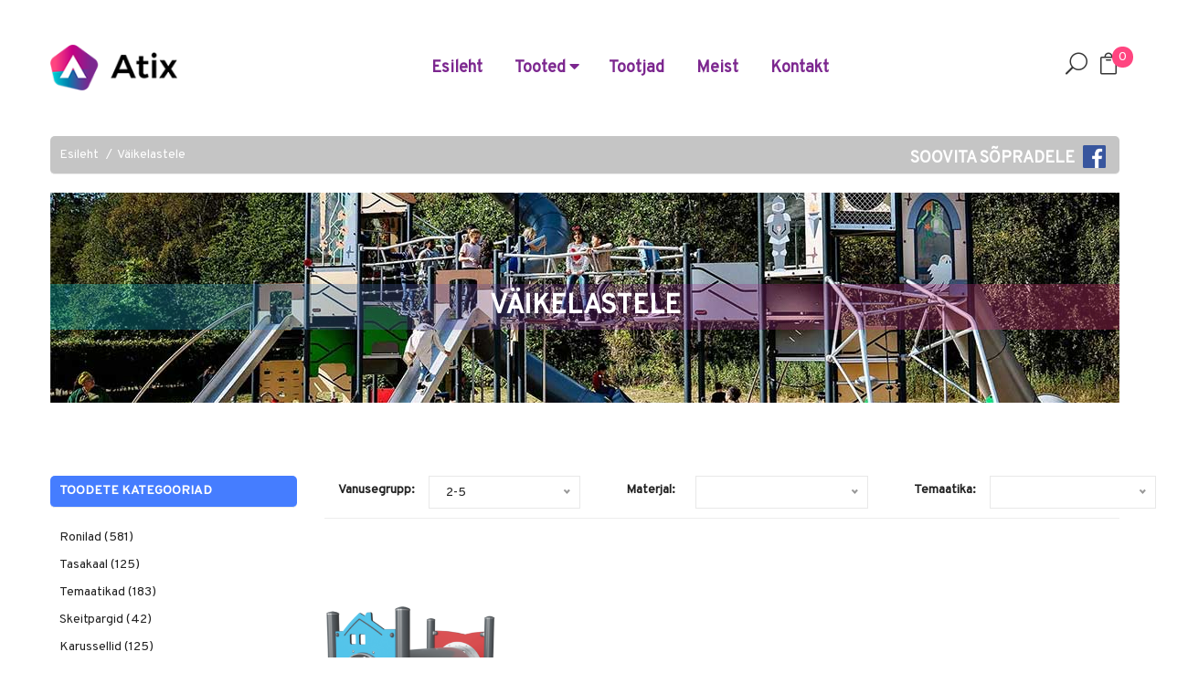

--- FILE ---
content_type: text/html; charset=utf-8
request_url: https://www.atix.ee/vaikelastele/?sort7=9
body_size: 3696
content:
<!doctype html>
<html class="no-js" lang="en">
<head>
	<meta charset="utf-8">
	<meta http-equiv="x-ua-compatible" content="ie=edge">
	<title>Mänguväljakud & Skatepargid</title>
	<meta name="description" content="">
	<meta name="viewport" content="width=device-width, initial-scale=1">
	<!-- Place favicon.ico in the root directory -->
	<link rel="shortcut icon" type="image/x-icon" href="/img/favicon.ico">
	<!-- Elegant Icon Font CSS-->
    <link rel="stylesheet" href="/css/elegant_font.css">
    <!-- Font Awesome CSS-->
    <link rel="stylesheet" href="/css/font-awesome.min.css">
    <!-- Ionicons CSS-->
    <link rel="stylesheet" href="/css/ionicons.min.css">
	<link rel="stylesheet" href="https://use.fontawesome.com/releases/v5.7.2/css/all.css" integrity="sha384-fnmOCqbTlWIlj8LyTjo7mOUStjsKC4pOpQbqyi7RrhN7udi9RwhKkMHpvLbHG9Sr" crossorigin="anonymous">
	<!-- Bootstrap CSS-->
	<link rel="stylesheet" href="/css/bootstrap.min.css">
	<!-- Plugins CSS-->
	<link rel="stylesheet" href="/css/plugins.css">
	<link rel="stylesheet" href="/node_modules/@fancyapps/ui/dist/fancybox.css">
	<!-- Style CSS -->
	<link rel="stylesheet" href="/style.css?29082023v2">
	<!-- Responsive CSS -->
	<link rel="stylesheet" href="/css/responsive.css?100">
	<link rel="stylesheet" href="/custom.css?100">
	<!-- Modernizr Js -->
	<script src="/js/vendor/modernizr-2.8.3.min.js"></script>
</head>
<body>
	<div class="wrapper wrapper-box"><!--Header Area Start-->
<header>
	<!--Default Header Area Start-->
	<div class="default-header-area header-sticky">
		<div class="container">
			<div class="row align-items-center">
				<div class="col-lg-3 col-md-4 col-12">
					<!--Logo Area Start-->
					<div class="logo-area">
						<a href="/"><img class="logo" src="/img/atix_logo.png" alt=""></a>
					</div>
					<!--Logo Area End-->
				</div>
				<div class="col-lg-7 col-md-5 d-none d-lg-block col-12">
					<!--Header Menu Area Start-->
					<div class="header-menu-area text-center">
						<nav>
							<ul class="main-menu">
								<li><a href="/">Esileht</a></li>
								<li><a href="#">Tooted <i class="fas fa-caret-down"></i></a>
									<!--Mega Menu Start-->
									<ul class="mega-menu">
										<div class="row">
											<div class="col-lg-3">
																									<a class="mega-menu-item" href="/ronilad/">Ronilad</a>
																									<a class="mega-menu-item" href="/tasakaal/">Tasakaal</a>
																									<a class="mega-menu-item" href="/temaatikad/">Temaatikad</a>
																									<a class="mega-menu-item" href="/skeitpargid/">Skeitpargid</a>
																									<a class="mega-menu-item" href="/karussellid/">Karussellid</a>
																									<a class="mega-menu-item" href="/liumaed/">Liumäed</a>
																									<a class="mega-menu-item" href="/kiiged/">Kiiged</a>
																									<a class="mega-menu-item" href="/liiva-ja-veemangud/">Liiva- ja veemängud</a>
																							</div>
											<div class="col-lg-3">
																									<a class="mega-menu-item" href="/linnakud/">Linnakud</a>
																									<a class="mega-menu-item" href="/mangumajad/">Mängumajad</a>
																									<a class="mega-menu-item" href="/muusikavahendid/">Muusikavahendid</a>
																									<a class="mega-menu-item" href="/laburindid/">Labürindid</a>
																									<a class="mega-menu-item" href="/asfaldimangud/">Asfaldimängud</a>
																									<a class="mega-menu-item" href="/vedrukiiged/">Vedrukiiged</a>
																									<a class="mega-menu-item" href="/tegeluspaneelid/">Tegeluspaneelid</a>
																									<a class="mega-menu-item" href="/lastesport/">Lastesport</a>
																							</div>
											<div class="col-lg-3">
																									<a class="mega-menu-item" href="/teenused/">Teenused</a>
																									<a class="mega-menu-item" href="/valimoobel/">Välimööbel</a>
																									<a class="mega-menu-item" href="/treeningvahendid/">Treeningvahendid</a>
																									<a class="mega-menu-item" href="/turvaalused/">Turvaalused</a>
																									<a class="mega-menu-item" href="/street-workout/">Street workout</a>
																									<a class="mega-menu-item" href="/pumptrack-rajad/">Pumptrack rajad</a>
																									<a class="mega-menu-item" href="/koduaeda/">Koduaeda</a>
																									<a class="mega-menu-item" href="/3d-manguvahendid/">3D mänguvahendid</a>
																							</div>
											<div class="col-lg-3">
																									<a class="mega-menu-item" href="/hanitr-umbertoodeldud-plastist-tooted-20-aastat-garantiid/">hanit® ümbertöödeldud plastist tooted 20 AASTAT GARANTIID!</a>
																									<a class="mega-menu-item" href="/pinnasekaitsematid/">Pinnasekaitsematid</a>
																									<a class="mega-menu-item" href="/vaikelastele/">Väikelastele</a>
																									<a class="mega-menu-item" href="/porkevahendid/">Põrkevahendid</a>
																									<a class="mega-menu-item" href="/ilmastikukindlad-lauad/">Ilmastikukindlad lauad</a>
																									<a class="mega-menu-item" href="/valitrenazoorid/">Välitrenažöörid</a>
																									<a class="mega-menu-item" href="/koerte-atraktsioonid/">Koerte atraktsioonid</a>
																							</div>
										</div>
									</ul>
																	<li>
										<a href="/tootjad/"><div>Tootjad</div></a>
									</li>
																		<li>
										<a href="/meist/"><div>Meist</div></a>
									</li>
																		<li>
										<a href="/kontakt/"><div>Kontakt</div></a>
									</li>
																</ul>
						</nav>
					</div>
					<!--Header Menu Area End-->
				</div>
				<div class="col-lg-2 col-md-4 col-12">
					<!--Header Search And Mini Cart Area Start-->
					<div class="header-search-cart-area">
						<ul>
							<li><a class="sidebar-trigger-search" href="#"><span class="icon_search"></span></a></li>
							<li class="mini-cart"><a href="#"><span class="icon_bag_alt"></span> <span class="cart-quantity">0</span></a>
								<!--Mini Cart Dropdown Start-->
								<div class="header-cart">
								  <ul class="cart-items">
									  
								  </ul>
								  
								  <div class="cart-btn">
									 
									  <a href="/hinnaparing/">Teen hinnapäringu</a>
								  </div>
								</div>
								<!--Mini Cart Dropdown End-->
							</li>
						</ul>
					</div>
					<!--Header Search And Mini Cart Area End-->
				</div>
			</div>
			<div class="row">
				<div class="col-12"> 
					<!--Mobile Menu Area Start-->
					<div class="mobile-menu d-lg-none"></div>
					<!--Mobile Menu Area End-->
				</div>
			</div>
		</div>
	</div>
	<!--Default Header Area End-->
</header>
<!--Header Area Start-->
<!-- main-search start -->
<div class="main-search-active">
	<div class="sidebar-search-icon">
		<button class="search-close"><span class="ion-android-close"></span></button>
	</div>
	<div class="sidebar-search-input">
		<form name="otsi" method="get" action="/otsi/">
			<div class="form-search">
				<input id="search" class="input-text" value="" placeholder="Otsi" type="text" name="otsi">
				<button>
					<i class="ion-android-search"></i>
				</button>
			</div>
		</form>
	</div>
</div><div class="breadcrumb-area pb-80">
	<div class="container">
		<div class="row">
		<div class="col-12">
					<ul class="breadcrumb-toode">
						<li><a href="/">Esileht</a></li>
						<li><a href="/vaikelastele/">Väikelastele</a></li>
												<a href="https://www.facebook.com/atix.manguvaljakud/" class="pull-right"><span style="color:#fff; font-size:18px; font-weight:700;">SOOVITA SÕPRADELE</span>&nbsp;&nbsp;&nbsp;<img src="/img/fb_logo.png" class="fb"></a>
					</ul>
					
			</div>
			<div class="col-12">
				<div class="breadcrumb-bg">
					<h2 class="breadcrumb-title">Väikelastele</h2>
				</div>
			</div>
		</div>
	</div>
</div>
<div class="shop-area pb-35">
	<div class="container">
	   <div class="row">
			<div class="col-lg-3 order-2 order-lg-1">
				<div class="shop-sidebar">
					<h4>Toodete kategooriad</h4>
					<div class="categori-checkbox">
						<ul>
														<li><a href="/ronilad/">Ronilad (581)</a></li>
														<li><a href="/tasakaal/">Tasakaal (125)</a></li>
														<li><a href="/temaatikad/">Temaatikad (183)</a></li>
														<li><a href="/skeitpargid/">Skeitpargid (42)</a></li>
														<li><a href="/karussellid/">Karussellid (125)</a></li>
														<li><a href="/liumaed/">Liumäed (228)</a></li>
														<li><a href="/kiiged/">Kiiged (343)</a></li>
														<li><a href="/liiva-ja-veemangud/">Liiva- ja veemängud (123)</a></li>
														<li><a href="/linnakud/">Linnakud (682)</a></li>
														<li><a href="/mangumajad/">Mängumajad (175)</a></li>
														<li><a href="/muusikavahendid/">Muusikavahendid (28)</a></li>
														<li><a href="/laburindid/">Labürindid (9)</a></li>
														<li><a href="/asfaldimangud/">Asfaldimängud (12)</a></li>
														<li><a href="/vedrukiiged/">Vedrukiiged (146)</a></li>
														<li><a href="/tegeluspaneelid/">Tegeluspaneelid (121)</a></li>
														<li><a href="/lastesport/">Lastesport (223)</a></li>
														<li><a href="/teenused/">Teenused (25)</a></li>
														<li><a href="/valimoobel/">Välimööbel (869)</a></li>
														<li><a href="/treeningvahendid/">Treeningvahendid (221)</a></li>
														<li><a href="/turvaalused/">Turvaalused (51)</a></li>
														<li><a href="/street-workout/">Street workout (21)</a></li>
														<li><a href="/pumptrack-rajad/">Pumptrack rajad (11)</a></li>
														<li><a href="/koduaeda/">Koduaeda (14)</a></li>
														<li><a href="/3d-manguvahendid/">3D mänguvahendid (29)</a></li>
														<li><a href="/hanitr-umbertoodeldud-plastist-tooted-20-aastat-garantiid/">hanit® ümbertöödeldud plastist tooted 20 AASTAT GARANTIID! (143)</a></li>
														<li><a href="/pinnasekaitsematid/">Pinnasekaitsematid (51)</a></li>
														<li><a href="/vaikelastele/" class="active">Väikelastele (6)</a></li>
														<li><a href="/porkevahendid/">Põrkevahendid (50)</a></li>
														<li><a href="/ilmastikukindlad-lauad/">Ilmastikukindlad lauad (6)</a></li>
														<li><a href="/valitrenazoorid/">Välitrenažöörid (226)</a></li>
														<li><a href="/koerte-atraktsioonid/">Koerte atraktsioonid (7)</a></li>
													</ul>
					</div>
				</div>
									<div class="shop-sidebar">
						<h4>Vanusegrupp</h4>
						<div class="categori-checkbox">
							<ul>
																		<li><a href="/vaikelastele/?sort7=8">1-3 (4)</a></li>
																			<li><a href="/vaikelastele/?sort7=9" class="active">2-5 (1)</a></li>
																			<li><a href="/vaikelastele/?sort7=10">5-12 (1)</a></li>
																			<li><a href="/vaikelastele/?sort7=28">1+ (1)</a></li>
																</ul>
						</div>
					</div>
										<div class="shop-sidebar">
						<h4>Materjal</h4>
						<div class="categori-checkbox">
							<ul>
																		<li><a href="/vaikelastele/?sort1=4">Plastik (1)</a></li>
																			<li><a href="/vaikelastele/?sort1=25">Teras (1)</a></li>
																			<li><a href="/vaikelastele/?sort1=26">Roostevaba teras (1)</a></li>
																			<li><a href="/vaikelastele/?sort1=22">HDPE (1)</a></li>
																			<li><a href="/vaikelastele/?sort1=27">HPL (1)</a></li>
																</ul>
						</div>
					</div>
										<div class="shop-sidebar">
						<h4>Temaatika</h4>
						<div class="categori-checkbox">
							<ul>
															</ul>
						</div>
					</div>
										<div class="shop-sidebar">
						<h4>Invaliidsus</h4>
						<div class="categori-checkbox">
							<ul>
																		<li><a href="/vaikelastele/?sort34=35">Jah (2)</a></li>
																</ul>
						</div>
					</div>
										<div class="shop-sidebar">
						<h4>Värvivalik</h4>
						<div class="categori-checkbox">
							<ul>
															</ul>
						</div>
					</div>
										<div class="shop-sidebar">
						<h4>Tootjad</h4>
						<div class="categori-checkbox">
							<ul>
																		<li><a href="/vaikelastele/?tootja=1">Kompan (3)</a></li>
																			<li><a href="/vaikelastele/?tootja=3">Vinci (1)</a></li>
																			<li><a href="/vaikelastele/?tootja=8">Bragmaia (1)</a></li>
																			<li><a href="/vaikelastele/?tootja=14">ATIX (1)</a></li>
																</ul>
						</div>
					</div>
								</div>
			<div class="col-lg-9 order-1 order-lg-2">
				<div class="shop-layout">
					<div class="shop-topbar-wrapper d-md-flex justify-content-md-between align-items-center">
						
						 <!--Toolbar Short Area Start-->
						 <div class="toolbar-short-area d-md-flex align-items-center">
							 
							 							 
							 <div class="toolbar-shorter ">
								 <label>Vanusegrupp:</label>
								 <select class="wide" style="display: none;" onchange="if (this.value) window.location.href=this.value">
									 <option value=""></option>
									 												<option value="/vaikelastele/?sort7=8">1-3 <!-- (4) --></option>
																							<option value="/vaikelastele/?sort7=9" selected>2-5 <!-- (1) --></option>
																							<option value="/vaikelastele/?sort7=10">5-12 <!-- (1) --></option>
																							<option value="/vaikelastele/?sort7=28">1+ <!-- (1) --></option>
																			 </select>
							 </div>

							 							 
							 <div class="toolbar-shorter ">
								 <label>Materjal:</label>
								 <select class="wide" style="display: none;" onchange="if (this.value) window.location.href=this.value">
									 <option value=""></option>
									 												<option value="/vaikelastele/?sort1=4">Plastik <!-- (1) --></option>
																							<option value="/vaikelastele/?sort1=25">Teras <!-- (1) --></option>
																							<option value="/vaikelastele/?sort1=26">Roostevaba teras <!-- (1) --></option>
																							<option value="/vaikelastele/?sort1=22">HDPE <!-- (1) --></option>
																							<option value="/vaikelastele/?sort1=27">HPL <!-- (1) --></option>
																			 </select>
							 </div>

							 							 
							 <div class="toolbar-shorter ">
								 <label>Temaatika:</label>
								 <select class="wide" style="display: none;" onchange="if (this.value) window.location.href=this.value">
									 <option value=""></option>
									 								 </select>
							 </div>

							 
							
							 
						 </div>
						 <!--Toolbar Short Area End-->
					</div>
					
					<div class="shop-product">
						<div id="myTabContent-2" class="tab-content">
							<div id="grid" class="tab-pane fade show active">
								<div class="product-grid-view">
									<div class="row">
																				<div class="col-lg-4 col-xl-4 col-md-4 col-sm-6">
											<div class="single-product-area mb-20">
												<div class="product-img img-full" style="height: 230px; text-align: center;">
													<a href="/vaikelastele/pcm002900-tunnel-peekaboo-pcm002900/">
																												<img class="first-img" src="/pildid/toode/2364_1_v.png" alt="" style="height: 270px; object-fit: contain;">
																											</a>
												</div>
												<div class="product-content">
																										<h4 class="product-title"><a href="/vaikelastele/pcm002900-tunnel-peekaboo-pcm002900/">Tunnel Peekaboo PCM002900</a></h4>
												</div>
											</div>
										</div>
																			</div>
								</div>
							</div>
						</div>
					</div>
				</div>
			</div>
		</div>
	</div>
</div>	</div>
		<footer>
		    <div class="footer-container">
		        <div class="footer-top-area footer-bg pt-30 pb-20">
		            <div class="container">
		                <div class="row footer-row">
							<div class="col-md-4">
								<h3>Kontaktid</h3>
								<span class="footer-atix-item click pointer" onclick='window.open("tel:+37256948365")'>Telefon: +372 56 948 365</span>
								<span class="footer-atix-item click pointer" onclick='window.open("mailto:info@atix.ee")'>E-post: info@atix.ee</span>
								<span class="footer-atix-item">Tööaeg: E-R 08:30 - 17:00</span>
							</div>
							<div class="col-md-4">
								<img class="atix-icon" src="/img/atix-icon.png">
								<span class="footer-atix-item bold color-atix">Mänguväljakud & Skatepargid</span>
								<span class="footer-atix-item">Kogemus aastast 2002</span>
							</div>
							<div class="col-md-4">
								<h3>Soovitame</h3>
								<span class="footer-atix-item click pointer" onclick='window.open("https://www.liivameister.ee/", target="_blank")'>liivameister.ee</span>
							</div>
		                </div>
		            </div>
		        </div>
		    </div>
		</footer>
	</div>
	<script src="/js/vendor/jquery-1.12.4.min.js"></script>
	<script src="/js/popper.min.js"></script>
	<script src="/js/bootstrap.min.js"></script>
	<script src="/js/plugins.js"></script>
	<script type="module" defer src="/node_modules/@fancyapps/ui/src/Fancybox/Fancybox.js"></script>
	<script src="/js/main.js"></script>
	<script defer src="/custom.js"></script>
<script async src="https://www.googletagmanager.com/gtag/js?id=UA-162020237-1"></script>
<script>
  window.dataLayer = window.dataLayer || [];
  function gtag(){dataLayer.push(arguments);}
  gtag('js', new Date());
  gtag('config', 'UA-162020237-1');
</script>
</body>
</html>

--- FILE ---
content_type: text/css
request_url: https://www.atix.ee/style.css?29082023v2
body_size: 20038
content:
/*--------------------------------------------------
Template Name: Indecor – Furniture eCommerce Bootstrap 4 Template;
Description: This is html5 template;
Template URI: https://hastech.company/;
Author Name: HasTech;
Author URI: https://hastech.company/;
Version: 1.0;
-----------------------------------------------------


    CSS INDEX
    ================

    
    1. Default CSS
        1.1 General
        1.2 Section title
        1.3 button
        1.4 Input
        1.5 social-icon
        1.6 Input
        1.7 scroll to top
        1.8 Basic margin padding
        1.9 Background variation set
    2. Header Area CSS
        2.1 Header Top Area CSS
        2.2 Deafult Headre Area CSS
    3. Slider Area CSS
    4. Feature Area CSS
    5. Banner Area CSS
    6. Our Collection Area CSS
    7. Product Area CSS
    8. Deal Product Area CSS
    9. List Product Area CSS
    10. About Area CSS
    11. Brand Area CSS
    12. Blog Area CSS
        12.1 Single Blog Page CSS
    13. Testimonial Area CSS
    14. Footer Area CSS
        14.1 Footer Top Area CSS
        14.2 Footer Bottom Area CSS
    15. Modal Area CSS
    16. Breadcrumb Area CSS
    17. Shop Page CSS
    18. Single Product Page CSS
    19. Wishlist Page CSS
    20. Cart Page CSS 
    21. Checkout Page CSS
    22. Login Register Page CSS
    23. My Account Page CSS
    24. FAQ Page CSS
    25. Compare Page CSS
    26. About Page CSS
    27. Contact Page CSS
    28. 404 Page CSS
    
        



/*************************
    General
*************************/
/*-----------------------------------------
    Google Font Montserrat
-------------------------------------------*/
@import url('https://fonts.googleapis.com/css?family=Overpass');
body {
    font-family: 'Overpass', sans-serif;
    font-weight: 400;
    font-style: normal;
    font-size: 14px;
    width: 100%;
    color: #343434;
}
.img{
    max-width: 100%;
}
.img-full img{
    width: 100%;
}
a,
button {
    -webkit-transition: all 0.3s ease-out 0s;
    transition: all 0.3s ease-out 0s;
}
a:focus,
button:focus {
    text-decoration: none;
    outline: none;
}
a:focus,
a:hover {
    color: #ff4580;
    text-decoration: none;
}
a,
button,
input {
    outline: medium none;
    color: #434343;
}
.uppercase { 
    text-transform: uppercase
}
.capitalize { 
    text-transform: capitalize
}
h1,
h2,
h3,
h4,
h5,
h6 {
    font-family: 'Overpass', sans-serif;
    font-weight: normal;
    color: #7c278f;
    margin-top: 0px;
    font-style: normal;
    font-weight: 400;
    line-height: 1;
}
h1 a,
h2 a,
h3 a,
h4 a,
h5 a,
h6 a { 
    color: inherit; 
}
h1 {
    font-size: 36px;
    font-weight: 500;
}
h2 {
    font-size: 30px;
}
h3 {
    font-size: 24px;
}
h4 {
    font-size: 18px;
}
h5 {
    font-size: 14px;
}
h6 {
    font-size: 12px;
}
ul {
    margin: 0px;
    padding: 0px;
}
p {
    margin-bottom: 15px;
}
hr{
    margin: 30px 0;
    padding: 0px;
    border-bottom: 1px solid #eceff8;
    border-top: 0px;
}
label {
    font-size: 15px;
    font-weight: 400;
    color: #626262;
}
*::-moz-selection {
    background: #3399FF;
    color: #fff;
    text-shadow: none;
}
::-moz-selection {
    background: #3399FF;
    color: #fff;
    text-shadow: none;
}
::selection {
    background: #3399FF;
    color: #fff;
    text-shadow: none;
}
.mark, mark {
    background: #ff4580 none repeat scroll 0 0;
    color: #ffffff;
}
.fix {
    overflow: hidden
}
.browserupgrade {
    margin: 0.2em 0;
    background: #ccc;
    color: #000;
    padding: 0.2em 0;
}

/*************************
    Section title
***********************/
.section-title {
	position: relative;
	display: block;
	margin-top: 75px;
	margin-bottom: 22px;
	text-align: center;
}
.section-title .sub-title {
	font-size: 14px;
	color: #363636;
	text-transform: uppercase;
	margin-bottom: 20px;
	font-weight: 700;
	position: relative;
	padding-bottom: 15px;
	display: inline-block;
	vertical-align: top;
}
.section-title .sub-title:after {
	content: "";
	width: 70px;
	height: 2px;
	background: #ff4580;
	position: absolute;
	left: 0;
	right: 0;
	margin: auto;
	bottom: 0;
}
.section-title h2 {
	position: relative;
	text-transform: uppercase;
	font-size: 30px;
	margin: 0;
	font-weight: 400;
	line-height: 1.3;
}
.section-title p {
	line-height: 30px;
	max-width: 630px;
	display: inline-block;
	vertical-align: top;
	margin: 0;
}
.section-title2 {
	text-align: left;
	margin-bottom: 44px;
	margin-top: 60px;
}
.section-title2 h2 {
	font-size: 21px;
	padding: 6px 0;
	padding-left: 20px;
	max-width: 275px;
	border-left: 3px solid #363636;
	line-height: 1.15;
	display: inline-block;
	vertical-align: top;
	margin: 0;
	text-transform: uppercase;
}
/*************************
         button
*************************/

/*************************
       social-icon
*************************/

/*************************
        Input
*************************/
input {
	background: transparent;
	/*border: 2px solid #ff4580;*/
	height: 56px;
	box-shadow: none;
	padding-left: 10px;
	font-size: 14px;
	color: #a4a4a4;
	width: 100%;
	box-shadow: none;
	border-radius: 0;
}
select {
    width: 100%;
    background: #eceff8;
    border: 2px solid #eceff8;
    height: 45px;
    padding-left: 10px;
    box-shadow: none;
    font-size: 14px;
    color: #626262;
}
option {
    background: #fff;
    border: 0px solid #626262;
    padding-left: 10px;
    font-size: 14px;
}
input:focus {
    background: transparent;
    /*border: 2px solid #ff4580;*/
}
textarea {
    resize: vertical;
    background: #eceff8;
    border: 2px solid #eceff8;
    padding: 10px;
    width: 100%;
    font-size: 14px;
}
textarea:focus {
    background: transparent;
    border: 2px solid #ff4580;
    outline: none;
}
::-moz-placeholder {
    color: #444;
    font-size: 13px;
}
/*************************
        scroll to top
*************************/
#scrollUp {
	background: #333;
	width: 40px;
	height: 40px;
	line-height: 40px;
    border-radius: 100%;
	bottom: 25px;
	right: 25px;
	color: #fff;
	text-align: center;
	font-size: 18px;
	-webkit-transition: all 0.3s ease-in-out;
	transition: all 0.3s ease-in-out;
}
#scrollUp:hover{
    background: #ff4580;
}

/*************************
  Basic margin padding
*************************/
.m-0 {
    margin-top: 0;
    margin-right: 0;
    margin-bottom: 0;
    margin-left: 0;
}
.p-0 {
    padding-top: 0;
    padding-right: 0;
    padding-bottom: 0;
    padding-left: 0;
}
/*************************
         Margin top
*************************/
.mt-0 { margin-top: 0 }
.mt-10 { margin-top: 10px }
.mt-15 { margin-top: 15px }
.mt-20 { margin-top: 20px }
.mt-30 { margin-top: 30px }
.mt-40 { margin-top: 40px }
.mt-50 { margin-top: 50px }
.mt-60 { margin-top: 60px }
.mt-70 { margin-top: 70px }
.mt-80 { margin-top: 80px }
.mt-90 { margin-top: 90px }
.mt-100 { margin-top: 100px }
.mt-110 { margin-top: 110px }
.mt-120 { margin-top: 120px }
.mt-130 { margin-top: 130px }
.mt-140 { margin-top: 140px }
.mt-150 { margin-top: 150px }
/*************************
      Margin right
*************************/
.mr-0 { margin-right: 0px }
.mr-10 { margin-right: 10px }
.mr-15 { margin-right: 15px }
.mr-20 { margin-right: 20px }
.mr-30 { margin-right: 30px }
.mr-40 { margin-right: 40px }
.mr-50 { margin-right: 50px }
.mr-60 { margin-right: 60px }
.mr-70 { margin-right: 70px }
.mr-80 { margin-right: 80px }
.mr-90 { margin-right: 90px }
.mr-100 { margin-right: 100px }
.mr-110 { margin-right: 110px }
.mr-120 { margin-right: 120px }
.mr-130 { margin-right: 130px }
.mr-140 { margin-right: 140px }
.mr-150 { margin-right: 150px }
/*************************
      Margin bottom
*************************/
.mb-0 { margin-bottom: 0 }
.mb-10 { margin-bottom: 10px }
.mb-15 { margin-bottom: 15px }
.mb-20 { margin-bottom: 20px }
.mb-30 { margin-bottom: 30px }
.mb-35 { margin-bottom: 35px }
.mb-40 { margin-bottom: 40px }
.mb-50 { margin-bottom: 50px }
.mb-60 { margin-bottom: 60px }
.mb-70 { margin-bottom: 70px }
.mb-75 { margin-bottom: 75px }
.mb-80 { margin-bottom: 80px }
.mb-90 { margin-bottom: 90px }
.mb-100 { margin-bottom: 100px }
.mb-110 { margin-bottom: 110px }
.mb-120 { margin-bottom: 120px }
.mb-130 { margin-bottom: 130px }
.mb-140 { margin-bottom: 140px }
.mb-150 { margin-bottom: 150px }
/*************************
        Margin left
*************************/
.ml-0 { margin-left: 0 }
.ml-10 { margin-left: 10px }
.ml-15 { margin-left: 15px }
.ml-20 { margin-left: 20px }
.ml-30 { margin-left: 30px }
.ml-40 { margin-left: 40px }
.ml-50 { margin-left: 50px }
.ml-60 { margin-left: 60px }
.ml-70 { margin-left: 70px }
.ml-80 { margin-left: 80px }
.ml-90 { margin-left: 90px }
.ml-100 { margin-left: 100px }
.ml-110 { margin-left: 110px }
.ml-120 { margin-left: 120px }
.ml-130 { margin-left: 130px }
.ml-140 { margin-left: 140px }
.ml-150 { margin-left: 150px }
/*************************
        Padding top
*************************/
.pt-0 { padding-top: 0 }
.pt-10 { padding-top: 10px }
.pt-15 { padding-top: 15px }
.pt-20 { padding-top: 20px }
.pt-25 { padding-top: 25px }
.pt-30 { padding-top: 30px }
.pt-35 { padding-top: 35px }
.pt-40 { padding-top: 40px }
.pt-50 { padding-top: 50px }
.pt-60 { padding-top: 60px }
.pt-65 { padding-top: 65px }
.pt-70 { padding-top: 70px }
.pt-75 { padding-top: 75px }
.pt-80 { padding-top: 80px }
.pt-90 { padding-top: 90px }
.pt-100 { padding-top: 100px }
.pt-110 { padding-top: 110px }
.pt-120 { padding-top: 120px }
.pt-130 { padding-top: 130px }
.pt-140 { padding-top: 140px }
.pt-150 { padding-top: 150px }
/*************************
        Padding right
*************************/
.pr-0 { padding-right: 0 }
.pr-10 { padding-right: 10px }
.pr-15 { padding-right: 15px }
.pr-20 { padding-right: 20px }
.pr-30 { padding-right: 30px }
.pr-40 { padding-right: 40px }
.pr-50 { padding-right: 50px }
.pr-60 { padding-right: 60px }
.pr-70 { padding-right: 70px }
.pr-80 { padding-right: 80px }
.pr-90 { padding-right: 90px }
.pr-100 { padding-right: 100px }
.pr-110 { padding-right: 110px }
.pr-120 { padding-right: 120px }
.pr-130 { padding-right: 130px }
.pr-140 { padding-right: 140px }
/*************************
        Padding bottom
*************************/
.pb-0 { padding-bottom: 0 }
.pb-5 { padding-bottom: 5px !important }
.pb-10 { padding-bottom: 10px }
.pb-15 { padding-bottom: 15px }
.pb-20 { padding-bottom: 20px }
.pb-30 { padding-bottom: 30px }
.pb-35 { padding-bottom: 35px }
.pb-40 { padding-bottom: 40px }
.pb-45 { padding-bottom: 45px }
.pb-50 { padding-bottom: 50px }
.pb-55 { padding-bottom: 55px }
.pb-60 { padding-bottom: 60px }
.pb-65 { padding-bottom: 65px }
.pb-70 { padding-bottom: 70px }
.pb-75 { padding-bottom: 75px }
.pb-80 { padding-bottom: 80px }
.pb-90 { padding-bottom: 90px }
.pb-100 { padding-bottom: 100px }
.pb-110 { padding-bottom: 110px }
.pb-120 { padding-bottom: 120px }
.pb-130 { padding-bottom: 130px }
.pb-140 { padding-bottom: 140px }
.pb-150 { padding-bottom: 150px }
/*************************
        Padding left
*************************/
.pl-0 { padding-left: 0 }
.pl-10 { padding-left: 10px }
.pl-15 { padding-left: 15px }
.pl-20 { padding-left: 20px }
.pl-30 { padding-left: 30px }
.pl-40 { padding-left: 40px }
.pl-50 { padding-left: 50px }
.pl-60 { padding-left: 60px }
.pl-70 { padding-left: 70px }
.pl-80 { padding-left: 80px }
.pl-90 { padding-left: 90px }
.pl-100 { padding-left: 100px }
.pl-110 { padding-left: 110px }
.pl-120 { padding-left: 120px }
.pl-130 { padding-left: 130px }
.pl-140 { padding-left: 140px }
.pl-150 { padding-left: 150px }


/***************************
    Page section padding 
****************************/
.ptb-0 { padding: 0 }
.ptb-10 { padding: 10px 0 }
.ptb-20 { padding: 20px 0 }
.ptb-30 { padding: 30px 0 }
.ptb-40 { padding: 40px 0 }
.ptb-50 { padding: 50px 0 }
.ptb-60 { padding: 60px 0 }
.ptb-70 { padding: 70px 0 }
.ptb-80 { padding: 80px 0 }
.ptb-90 { padding: 90px 0 }
.ptb-100 { padding: 100px 0 }
.ptb-110 { padding: 110px 0 }
.ptb-120 { padding: 120px 0 }
.ptb-130 { padding: 130px 0 }
.ptb-140 { padding: 140px 0 }
.ptb-150 { padding: 150px 0 }

/***************************
    Page section margin 
****************************/
.mtb-0 { margin: 0 }
.mtb-10 { margin: 10px 0 }
.mtb-15 { margin: 15px 0 }
.mtb-20 { margin: 20px 0 }
.mtb-30 { margin: 30px 0 }
.mtb-40 { margin: 40px 0 }
.mtb-50 { margin: 50px 0 }
.mtb-60 { margin: 60px 0 }
.mtb-70 { margin: 70px 0 }
.mtb-80 { margin: 80px 0 }
.mtb-90 { margin: 90px 0 }
.mtb-100 { margin: 100px 0 }
.mtb-110 { margin: 110px 0 }
.mtb-120 { margin: 120px 0 }
.mtb-130 { margin: 130px 0 }
.mtb-140 { margin: 140px 0 }
.mtb-150 { margin: 150px 0; }
 /*************************************
    Background variation set 
 **************************************/
/*colored background*/
 .white-bg { background: #fff !important; }
 .gray-bg { background: #f5f6f7 !important; }
 .gray-bg2 { background: #f2f2f2 !important; }
 .gray-bg3 { background: #f8f8f8 !important; }
 .black-bg { background: #313131 !important; }
 .default-bg { background: #50C1F0 !important; }
 .transparent-bg { background: transparent !important; }

/*Opacity background*/
 .bg-opacity-black-10:before, .bg-opacity-black-20:before, .bg-opacity-black-30:before, .bg-opacity-black-40:before, .bg-opacity-black-50:before, .bg-opacity-black-60:before, .bg-opacity-black-70:before, .bg-opacity-black-80:before, .bg-opacity-black-90:before,  .bg-opacity-white-10:before,  .bg-opacity-white-20:before,  .bg-opacity-white-30:before,  .bg-opacity-white-40:before,  .bg-opacity-white-50:before,  .bg-opacity-white-60:before,  .bg-opacity-white-70:before,  .bg-opacity-white-80:before,  .bg-opacity-white-90:before{
    content: ""; height: 100%; left: 0; position: absolute; top: 0; width: 100%; z-index: -1; 
 }
 .bg-opacity-black-10:before {  background: rgba(0, 0, 0, 0.1);}
 .bg-opacity-black-20:before {  background: rgba(0, 0, 0, 0.2);}
 .bg-opacity-black-30:before {  background: rgba(0, 0, 0, 0.3);}
 .bg-opacity-black-40:before {  background: rgba(0, 0, 0, 0.4);}
 .bg-opacity-black-50:before {  background: rgba(0, 0, 0, 0.5);}
 .bg-opacity-black-60:before {  background: rgba(0, 0, 0, 0.6);}
 .bg-opacity-black-70:before {  background: rgba(0, 0, 0, 0.7);}
 .bg-opacity-black-80:before {  background: rgba(0, 0, 0, 0.8);}
 .bg-opacity-black-90:before {  background: rgba(0, 0, 0, 0.9);}

 .bg-opacity-white-10:before {  background: rgba(255, 255, 255, 0.1);}
 .bg-opacity-white-20:before {  background: rgba(255, 255, 255, 0.2);}
 .bg-opacity-white-30:before {  background: rgba(255, 255, 255, 0.3);}
 .bg-opacity-white-40:before {  background: rgba(255, 255, 255, 0.4);}
 .bg-opacity-white-50:before {  background: rgba(255, 255, 255, 0.5);}
 .bg-opacity-white-60:before {  background: rgba(255, 255, 255, 0.6);}
 .bg-opacity-white-70:before {  background: rgba(255, 255, 255, 0.7);}
 .bg-opacity-white-80:before {  background: rgba(255, 255, 255, 0.8);}
 .bg-opacity-white-90:before {  background: rgba(255, 255, 255, 0.9);}
/*-------------------
Common Style CSS
-------------------*/
.wrapper-box {
	padding: 0 60px;
}
img{
    max-width: 100%;
    height: auto;
}
.plr-60{
    padding-left: 60px;
    padding-right: 60px;
}
.plr-0{
    padding-left: 0;
    padding-right: 0;
}
.tab-content {
    width: 100%;
}
.tab-content .tab-pane {
    display: block;
    height: 0;
    max-width: 100%;
    visibility: hidden;
    overflow: hidden;
    opacity: 0;
    -ms-filter: "progid:DXImageTransform.Microsoft.Alpha(Opacity=0)"; 
}
.tab-content .tab-pane.active {
    height: auto;
    visibility: visible;
    opacity: 1;
    -ms-filter: "progid:DXImageTransform.Microsoft.Alpha(Opacity=100)";
    overflow: visible; 
}
.vbox-close {
	background: #ff4580 url("close.gif") no-repeat scroll 10px center !important;
	color: #fff !important;
	cursor: pointer;
	display: block;
	font-weight: 600;
	height: 40px;
	position: fixed;
	right: 40px;
	text-indent: 2px;
	top: 14px;
	width: 46px;
	border-radius: 2px;
}
/*-----------------------
    2. Header Area CSS
------------------------*/
.header-bg {
	background: #eee;
}
.header-sticky{
    -webkit-transition: background 0s ease-in-out 0s, margin-top 0s ease-in-out 0s, opacity 0s ease-in-out 0s;
    transition: background 0s ease-in-out 0s, margin-top 0s ease-in-out 0s, opacity 0s ease-in-out 0s;
}
.header-sticky.is-sticky {
	background: rgba(255,255,255,.95);
	position: fixed;
	top: 0;
	left: 0;
	width: 100%;
	padding: 5px 0;
	z-index: 999;
	box-shadow: 0 8px 6px -6px rgba(0,0,0,.4);
	-webkit-animation: 500ms ease-in-out 0s normal none 1 running fadeInDown;
	animation: 500ms ease-in-out 0s normal none 1 running fadeInDown;
}
.header-sticky.is-sticky .logo-area {
	padding: 0 0;
}
.header-sticky.is-sticky .main-menu > li {
	padding: 0 0;
}
.header-sticky.is-sticky .header-search-cart-area {
	padding: 0 0;
}
.header-style-4.header-sticky.is-sticky,
.header-style-5.header-sticky.is-sticky {
	background: rgb(54, 54, 54, .95);
}
.header-absolute {
	position: absolute;
	top: 0;
	left: 0;
	right: 0;
	z-index: 999;
}
/*-----------------------------
   2.1 Header Top Area CSS
------------------------------*/
.header-top-area {
	border-bottom: 1px solid #e5e5e5;
}
.ht-contact-info ul > li,
.ht-language-currency > ul > li {
	display: inline-block;
	margin-right: 35px;
	padding: 10px 0;
    position: relative;
}
.ht-language-currency > ul > li > a{
    text-transform: uppercase;
}
.ht-contact-info ul > li:last-child,
.ht-language-currency > ul > li:last-child{
    margin-right: 0;
}
.ht-contact-info ul > li:before {
	content: "\e00b";
	font-family: 'ElegantIcons';
	font-size: 14px;
	vertical-align: top;
	margin-right: 5px;
}
.ht-contact-info ul > li.mail:before {
	content: "\e010";
}
.ht-contact-info ul > li:after,
.ht-language-currency > ul > li:after{
	content: "\33";
	font-family: 'ElegantIcons';
	font-size: 14px;
	vertical-align: top;
	margin-right: 5px;
}
.free-ship p {
	margin: 0;
	text-transform: uppercase;
	font-size: 13px;
	color: #555;
	line-height: 20px;
	padding: 10px 0;
}
.ht-dropdown {
	position: absolute;
	top: 160%;
	right: 0;
	min-width: 160px;
	background: #fff;
	box-shadow: 0 1px 7px -2px rgba(0, 0, 0, 0.3);
	text-align: left;
	padding: 0 20px;
	z-index: 99;
    opacity: 0;
    -ms-filter: "progid:DXImageTransform.Microsoft.Alpha(Opacity=0)";
    visibility: hidden;
    -webkit-transition: all 0.3s ease-in-out;
    transition: all 0.3s ease-in-out;
}
.ht-language-currency > ul > li:hover .ht-dropdown{
    opacity: 1;
    -ms-filter: "progid:DXImageTransform.Microsoft.Alpha(Opacity=100)";
    visibility: visible;
    top: 100%;
}
.ht-dropdown li{
    border-bottom: 1px solid #ddd;
    list-style: none;
}
.ht-dropdown li:last-child{
    border-bottom: 0;
}
.ht-dropdown > li > a {
	font-size: 13px;
	padding: 10px 0 9px 0;
	line-height: 24px;
	display: block;
	text-transform: capitalize;
	font-weight: normal;
	text-align: left;
	color: #676767;
}
.ht-dropdown > li > a > img{
    margin-right: 5px;
}
.ht-dropdown > li > a:hover{
    color: #ff4580;
}
/*---------------------------
    2.2 Deafult Headre Area CSS
-----------------------------*/
.logo-area {
	padding: 35px 0;
}
.main-menu > li {
	list-style: none;
	display: inline-block;
	position: relative;
	margin: 0 2px 0 0;
	padding: 30px 0;
}
.main-menu > li > a {
	font-size: 18px;
	font-weight: 600;
	color: #7c278f;
	padding: 5px 8px 5px 20px;
	display: block;
    line-height: 22px;
}
.main-menu > li:hover > a{
    color: #c70085;
}
.dropdown,
.mega-menu{
	position: absolute;
	top: 100%;
	left: 50%;
	transform: translate(-50%, 0);
	text-align: left;
	background-color: #fff;
	border: 1px solid #ededed;
	box-shadow: 0px 4px 13px -3px #808080;
    opacity: 0;
    visibility: hidden;
    -webkit-transition: all 0.3s ease-in-out;
    transition: all 0.3s ease-in-out;
	z-index: 99;
}
.main-menu > li:hover .dropdown,
.main-menu > li:hover .mega-menu{
    opacity: 1;
    visibility: visible;
}
.dropdown > li {
	display: block;
	list-style: none;
}
.dropdown > li > a {
	font-size: 14px;
	line-height: 18px;
	padding: 10px 30px;
	display: block;
	font-weight: 400;
	color: #343434;
}
.dropdown > li > a:hover,
.mega-menu > li > ul > li > a:hover{
    color: #7c278f;
}
.mega-menu {
	width: 1000px;
}
.mega-menu > li {
	float: left;
	width: 50%;
	padding: 0px 15px 20px 15px;
	list-style: none;
}
.mega-menu > li > a.item-link {
	font-size: 14px;
	font-weight: 700;
	color: #7c278f;
	line-height: 18px;
	margin: 0 0 12px;
    pointer-events: none;
}
.mega-menu > li > ul > li {
	list-style: none;
	display: block;
}
.mega-menu > li > ul > li > a {
	font-size: 16px;
	color: #7c278f;
	display: block;
	padding: 7px 0;
	font-weight: 400;
	line-height: 18px;
}
/*4. Mobile Menu CSS*/
.mobile-menu .mean-nav > ul {
	overflow-y: auto;
	max-height: 400px;
}
.mobile-menu {
     -webkit-box-flex: 1 !important;
     -ms-flex: 1 0 100% !important;
     flex: 1 0 100% !important;
}
 .mobile-menu .mean-bar {
     position: relative;
    /*---- Mean Nav ----*/
}
.mobile-menu .mean-bar .meanmenu-reveal {
	position: absolute;
	top: -72px;
}
 .mobile-menu .mean-bar .meanmenu-reveal span {
     position: relative;
    /*---- Menu Open ----*/
    /*---- Menu Close ----*/
}
.mean-container a.meanmenu-reveal span {
	display: block;
	background: #282828;
	height: 3px;
	margin-top: 3px;
}
 .mobile-menu .mean-bar .meanmenu-reveal span.menu-bar:before, .mobile-menu .mean-bar .meanmenu-reveal span.menu-bar:after {
     content: "";
     position: absolute;
     left: 0;
     width: 100%;
     height: 100%;
     background-color: #202020;
}
.mean-container a.meanmenu-reveal {
	color: #282828;
}
.mean-container .mean-bar {
	padding: 0;
	min-height: 0;
}
.mean-container .mean-nav {
	background: transparent;
	margin-top: 0;
}
 .mobile-menu .mean-bar .meanmenu-reveal span.menu-bar:before {
     top: -8px;
}
 .mobile-menu .mean-bar .meanmenu-reveal span.menu-bar:after {
     bottom: -8px;
}
 .mobile-menu .mean-bar .meanmenu-reveal span.menu-close {
     height: 2px;
     width: 26px;
     background-color: transparent;
     display: block;
     margin: 8px 0;
}
 .mobile-menu .mean-bar .meanmenu-reveal span.menu-close:before, .mobile-menu .mean-bar .meanmenu-reveal span.menu-close:after {
     content: "";
     position: absolute;
     left: 0;
     width: 100%;
     height: 100%;
     background-color: #202020;
}
 .mobile-menu .mean-bar .meanmenu-reveal span.menu-close:before {
     top: 0;
     -webkit-transform: rotate(45deg);
     transform: rotate(45deg);
}
 .mobile-menu .mean-bar .meanmenu-reveal span.menu-close:after {
     bottom: 0;
     -webkit-transform: rotate(-45deg);
     transform: rotate(-45deg);
}
 .mobile-menu .mean-bar .mean-nav {
     background-color: #ffffff;
}
 .mobile-menu .mean-bar .mean-nav > ul {
     margin-bottom: 30px;
     border: 1px solid #eeeeee;
     border-top: 0px solid transparent;
     overflow-x: hidden;
}
 @media only screen and (max-width: 767px) {
     .mobile-menu .mean-bar .mean-nav > ul {
         max-height: 180px;
         overflow-y: auto;
    }
}
 @media only screen and (max-width: 479px) {
     .mobile-menu .mean-bar .mean-nav > ul {
         max-height: 220px;
         overflow-y: auto;
    }
}
 .mobile-menu .mean-bar .mean-nav > ul li {
     position: relative;
     display: block;
     float: left;
     width: 100%;
     padding: 0;
    /*---- Sub Menu & Mega Menu ----*/
}
.mobile-menu .mean-bar .mean-nav > ul li a {
	font-size: 13px;
	display: block;
	color: #444444;
	font-weight: 600;
	text-transform: uppercase;
	line-height: 44px;
	position: relative;
	border-top: 1px solid #eeeeee;
	padding: 0 40px 0 20px;
	width: 100%;
}
 .mobile-menu .mean-bar .mean-nav > ul li a:hover {
     color: #202020;
     padding-left: 25px;
}
.mobile-menu .mean-bar .mean-nav > ul li a.mean-expand {
	border: 1px solid #eeeeee;
	position: absolute;
	right: -1px;
	top: 0;
	font-size: 20px !important;
	color: #444444;
	line-height: 44px;
	height: 46px;
	width: 40px;
	text-align: center;
	padding: 0 !important;
	background-color: transparent;
}
 .mobile-menu .mean-bar .mean-nav > ul li a.mean-expand.mean-clicked {
     line-height: 40px;
}
.mobile-menu .mean-bar .mean-nav > ul li .sub-menu, .mobile-menu .mean-bar .mean-nav > ul li .mega-menu, .mobile-menu .mean-bar .mean-nav > ul li ul {
	position: static;
	background-color: #fff;
	margin: 0;
	padding: 0 !important;
	width: 100%;
	box-shadow: none;
	display: none;
	float: left;
	opacity: 1;
	-ms-filter: "progid:DXImageTransform.Microsoft.Alpha(Opacity=100)";
	-webkit-transform: perspective(0px) rotateX(0deg);
	        transform: perspective(0px) rotateX(0deg);
	-webkit-transition: none;
	transition: none;
}
 .mobile-menu .mean-bar .mean-nav > ul li .sub-menu li, .mobile-menu .mean-bar .mean-nav > ul li .mega-menu li, .mobile-menu .mean-bar .mean-nav > ul li ul li {
     padding: 0;
     margin: 0;
     -webkit-box-flex: 0;
     -ms-flex: 0 0 100%;
     flex: 0 0 100%;
     border-right: 0px solid transparent;
     width: 100%;
     display: block !important;
     float: left;
     width: 100%;
}
 .mobile-menu .mean-bar .mean-nav > ul li .sub-menu li a, .mobile-menu .mean-bar .mean-nav > ul li .mega-menu li a, .mobile-menu .mean-bar .mean-nav > ul li ul li a {
     font-size: 12px;
}
 .mobile-menu .mean-bar .mean-nav > ul li .sub-menu li a:before, .mobile-menu .mean-bar .mean-nav > ul li .mega-menu li a:before, .mobile-menu .mean-bar .mean-nav > ul li ul li a:before {
     display: none;
}
 .mobile-menu .mean-bar .mean-nav > ul li .sub-menu li .sub-menu, .mobile-menu .mean-bar .mean-nav > ul li .sub-menu li ul, .mobile-menu .mean-bar .mean-nav > ul li .mega-menu li .sub-menu, .mobile-menu .mean-bar .mean-nav > ul li .mega-menu li ul, .mobile-menu .mean-bar .mean-nav > ul li ul li .sub-menu, .mobile-menu .mean-bar .mean-nav > ul li ul li ul {
     background-color: rgba(0, 0, 0, 0.04);
}
 .mobile-menu .mean-bar .mean-nav > ul li .sub-menu li .sub-menu li a, .mobile-menu .mean-bar .mean-nav > ul li .sub-menu li ul li a, .mobile-menu .mean-bar .mean-nav > ul li .mega-menu li .sub-menu li a, .mobile-menu .mean-bar .mean-nav > ul li .mega-menu li ul li a, .mobile-menu .mean-bar .mean-nav > ul li ul li .sub-menu li a, .mobile-menu .mean-bar .mean-nav > ul li ul li ul li a {
     border-top: 1px solid #dddddd;
}
 .mobile-menu .mean-bar .mean-nav > ul li .sub-menu li .sub-menu li a.mean-expand, .mobile-menu .mean-bar .mean-nav > ul li .sub-menu li ul li a.mean-expand, .mobile-menu .mean-bar .mean-nav > ul li .mega-menu li .sub-menu li a.mean-expand, .mobile-menu .mean-bar .mean-nav > ul li .mega-menu li ul li a.mean-expand, .mobile-menu .mean-bar .mean-nav > ul li ul li .sub-menu li a.mean-expand, .mobile-menu .mean-bar .mean-nav > ul li ul li ul li a.mean-expand {
     border: 1px solid #dddddd;
}
 .mobile-menu .mean-bar .mean-nav > ul li .sub-menu li .sub-menu .sub-menu, .mobile-menu .mean-bar .mean-nav > ul li .sub-menu li .sub-menu ul, .mobile-menu .mean-bar .mean-nav > ul li .sub-menu li ul .sub-menu, .mobile-menu .mean-bar .mean-nav > ul li .sub-menu li ul ul, .mobile-menu .mean-bar .mean-nav > ul li .mega-menu li .sub-menu .sub-menu, .mobile-menu .mean-bar .mean-nav > ul li .mega-menu li .sub-menu ul, .mobile-menu .mean-bar .mean-nav > ul li .mega-menu li ul .sub-menu, .mobile-menu .mean-bar .mean-nav > ul li .mega-menu li ul ul, .mobile-menu .mean-bar .mean-nav > ul li ul li .sub-menu .sub-menu, .mobile-menu .mean-bar .mean-nav > ul li ul li .sub-menu ul, .mobile-menu .mean-bar .mean-nav > ul li ul li ul .sub-menu, .mobile-menu .mean-bar .mean-nav > ul li ul li ul ul {
     background-color: rgba(0, 0, 0, 0.05);
}
 .mobile-menu .mean-bar .mean-nav > ul li .sub-menu li .sub-menu .sub-menu li a, .mobile-menu .mean-bar .mean-nav > ul li .sub-menu li .sub-menu ul li a, .mobile-menu .mean-bar .mean-nav > ul li .sub-menu li ul .sub-menu li a, .mobile-menu .mean-bar .mean-nav > ul li .sub-menu li ul ul li a, .mobile-menu .mean-bar .mean-nav > ul li .mega-menu li .sub-menu .sub-menu li a, .mobile-menu .mean-bar .mean-nav > ul li .mega-menu li .sub-menu ul li a, .mobile-menu .mean-bar .mean-nav > ul li .mega-menu li ul .sub-menu li a, .mobile-menu .mean-bar .mean-nav > ul li .mega-menu li ul ul li a, .mobile-menu .mean-bar .mean-nav > ul li ul li .sub-menu .sub-menu li a, .mobile-menu .mean-bar .mean-nav > ul li ul li .sub-menu ul li a, .mobile-menu .mean-bar .mean-nav > ul li ul li ul .sub-menu li a, .mobile-menu .mean-bar .mean-nav > ul li ul li ul ul li a {
     border-top: 1px solid #eeeeee;
}
 .mobile-menu .mean-bar .mean-nav > ul li .sub-menu li .sub-menu .sub-menu li a.mean-expand, .mobile-menu .mean-bar .mean-nav > ul li .sub-menu li .sub-menu ul li a.mean-expand, .mobile-menu .mean-bar .mean-nav > ul li .sub-menu li ul .sub-menu li a.mean-expand, .mobile-menu .mean-bar .mean-nav > ul li .sub-menu li ul ul li a.mean-expand, .mobile-menu .mean-bar .mean-nav > ul li .mega-menu li .sub-menu .sub-menu li a.mean-expand, .mobile-menu .mean-bar .mean-nav > ul li .mega-menu li .sub-menu ul li a.mean-expand, .mobile-menu .mean-bar .mean-nav > ul li .mega-menu li ul .sub-menu li a.mean-expand, .mobile-menu .mean-bar .mean-nav > ul li .mega-menu li ul ul li a.mean-expand, .mobile-menu .mean-bar .mean-nav > ul li ul li .sub-menu .sub-menu li a.mean-expand, .mobile-menu .mean-bar .mean-nav > ul li ul li .sub-menu ul li a.mean-expand, .mobile-menu .mean-bar .mean-nav > ul li ul li ul .sub-menu li a.mean-expand, .mobile-menu .mean-bar .mean-nav > ul li ul li ul ul li a.mean-expand {
     border: 1px solid #eeeeee;
}
/*Mobile Menu css end*/
/*Header Search And Cart Area CSS*/
.header-search-cart-area {
	padding: 54px 0;
	text-align: right;
}
.header-search-cart-area > ul > li {
	display: inline-block;
	list-style: none;
    position: relative;
}
.header-search-cart-area > ul > li > a {
	font-size: 24px;
	height: 40px;
	width: 40px;
	display: block;
	line-height: 40px;
	text-align: center;
    color: #363636;
}
.header-search-cart-area > ul > li > a:hover{
    color: #ff4580;
}
.header-search-cart-area ul > li.mini-cart > a {
	position: relative;
	width: auto;
}
.cart-quantity {
	position: absolute;
	width: 23px;
	height: 23px;
	background: #ff4580;
	font-size: 14px;
	text-align: center;
	border-radius: 100%;
	line-height: 23px;
	color: #fff;
	font-weight: 500;
	top: -3px;
	left: 16px;
}
.mini-cart-total {
	font-size: 16px;
	color: #363636;
	font-weight: 500;
	margin-left: 15px;
}
.header-cart {
	position: absolute;
	width: 320px;
	background: #fff;
	right: 0;
	top: 120%;
	padding: 5px 20px;
	box-shadow: 0 4px 12px 0 rgba(0,0,0,.3);
	z-index: 9999999;
    opacity: 0;
    -ms-filter: "progid:DXImageTransform.Microsoft.Alpha(Opacity=0)";
    visibility: hidden;
    -webkit-transition: all 0.3s ease-in-out;
    transition: all 0.3s ease-in-out;
}
.header-search-cart-area ul > li.mini-cart:hover .header-cart{
    opacity: 1;
    -ms-filter: "progid:DXImageTransform.Microsoft.Alpha(Opacity=100)";
    visibility: visible;
    top: 100%;
}
.cart-img {
	float: left;
	width: 36%;
	margin-right: 20px;
    position: relative;
}
.cart-content {
	float: left;
	width: 56%;
}
ul.cart-items > li {
	list-style: none;
	display: block;
	overflow: hidden;
	padding: 20px 0;
	border-bottom: 1px solid #ededed;
	position: relative;
	text-align: left;
}
.cart-content > span {
	color: #222;
	font-weight: 400;
	font-size: 16px;
}
.cart-content > span.product-price {
	color: #ff4580;
	font-size: 16px;
}
.product-name {
	color: #222;
	text-transform: uppercase;
	font-size: 12px;
	line-height: 20px;
	text-overflow: ellipsis;
	word-wrap: break-word;
	white-space: nowrap;
	overflow: hidden;
	width: 123px;
}
.cart-item-remove > a {
	position: absolute;
	color: #222;
	right: 2px;
	top: 18px;
	display: inline-block;
	left: auto;
	font-size: 20px;
}
.cart-item-remove > a:hover{
    color: #ff4580;
}
.cart-total {
	overflow: hidden;
	padding: 20px 0;
	text-align: left;
	border-bottom: 1px solid #ededed;
}
.cart-total > h5 {
	color: #3e3d43;
	text-transform: capitalize;
	font-size: 14px;
	font-weight: 600;
}
.cart-btn {
	padding: 20px;
	background-color: #fff;
	text-align: center;
	margin-left: -20px;
	margin-right: -20px;
	margin-bottom: -5px;
}
.cart-btn > a {
	display: block;
	background-color: #333;
	color: #fff;
	font-size: 16px;
	padding: 10px 18px;
	text-transform: uppercase;
	font-weight: 700;
}
.cart-btn > a:first-child{
    margin-bottom: 10px;
}
.cart-btn > a:hover{
    background: #ff4580;
    border-color: #ff4580;
    color: #fff;
}
/*Currency CSS*/
.currency-dropdown {
	position: absolute;
	top: 140%;
	right: 0;
	min-width: 300px;
	background: #fff;
	padding: 40px;
	box-shadow: 0 0 7px 0 rgba(0,0,0,0.1);
	text-align: left;
	z-index: 99;
	opacity: 0;
	-ms-filter: "progid:DXImageTransform.Microsoft.Alpha(Opacity=0)";
	visibility: hidden;
	-webkit-transition: all 0.3s ease-in-out;
	transition: all 0.3s ease-in-out;
}
.header-search-cart-area ul > li.currency-menu:hover .currency-dropdown {
	top: 100%;
	opacity: 1;
	-ms-filter: "progid:DXImageTransform.Microsoft.Alpha(Opacity=100)";
	visibility: visible;
}
.currency-dropdown > li {
	display: block;
	list-style: none;
	margin-bottom: 15px;
	line-height: 1;
}
.currency-dropdown > li:last-child{
    margin-bottom: 0;
}
.currency-dropdown > li > a {
	text-transform: uppercase;
	font-size: 14px;
	color: #292929;
	display: block;
	border-bottom: 1px solid #ebebeb;
	margin-bottom: 10px;
	font-weight: 700;
	line-height: 25px;
}
.currency-dropdown > li > ul {
	padding-left: 15px;
}
.currency-dropdown > li > ul > li {
	list-style: none;
}
.currency-dropdown > li > ul > li > a {
	color: #333;
	padding: 10px 0;
	display: block;
}
.currency-dropdown > li > ul > li > a {
	color: #333;
	padding: 10px 0;
	display: block;
}
.currency-dropdown > li > ul > li > a:hover,
.currency-dropdown > li > ul > li.active > a{
    color: #ff4580;
}
.currency-dropdown > li > ul > li > a > img {
	padding-right: 5px;
}
/*Main Search CSS*/
.main-search-active {
	background: rgba(0, 0, 0, 0.92) none repeat scroll 0 0;
	width: 100%;
	min-height: 100vh;
	padding: 32px 46px 39px;
	position: fixed;
	top: 0;
	right: -100%;
	display: -webkit-box;
	display: -ms-flexbox;
	display: flex;
	-webkit-box-pack: center;
	    -ms-flex-pack: center;
	        justify-content: center;
	z-index: 9999;
	-webkit-transition: all 0.5s ease-in-out;
	transition: all 0.5s ease-in-out;
}
.sidebar-search-icon {
	display: block;
	float: right;
	overflow: hidden;
	position: absolute;
	right: 375px;
}
.sidebar-search-icon button {
	background: transparent none repeat scroll 0 0;
	border: medium none;
	color: #fff;
	cursor: pointer;
	font-size: 50px;
	line-height: 1;
	padding: 0;
	-webkit-transition: all 0.3s ease 0s;
	transition: all 0.3s ease 0s;
}
.sidebar-search-icon button:hover{
    color: #ff4580;
}
.sidebar-search-input {
	-ms-flex-item-align: center;
	    align-self: center;
	display: -webkit-box;
	display: -ms-flexbox;
	display: flex;
}
.sidebar-search-input form .form-search {
	position: relative;
}
.sidebar-search-input form .form-search input {
	background-color: transparent;
	border-color: #fff;
	border-style: solid;
	border-width: 0 0 1px;
	color: #fff;
	display: block;
	font-size: 18px;
	height: 62px;
	line-height: 62px;
	padding: 0;
	width: 800px;
	padding-right: 50px;
}
.sidebar-search-input form .form-search input::-webkit-input-placeholder{
    color: #fff;
}
.sidebar-search-input form .form-search input::-moz-placeholder{
    color: #fff;
}
.sidebar-search-input form .form-search input:-ms-input-placeholder{
    color: #fff;
}
.sidebar-search-input form .form-search input::placeholder{
    color: #fff;
}
.sidebar-search-input form .form-search input::-webkit-input-placeholder{
    color: #fff;
}
.sidebar-search-input form .form-search input::-moz-placeholder{
    color: #fff;
}
.sidebar-search-input form .form-search input:-ms-input-placeholder{
    color: #fff;
}
.sidebar-search-input form .form-search input::placeholder{
    color: #fff;
}
.sidebar-search-input form .form-search button {
	background-color: transparent;
	border: medium none;
	color: #fff;
	font-size: 30px;
	padding: 0;
	position: absolute;
	right: 0;
	top: 6px;
	cursor: pointer;
	-webkit-transition: all 0.3s ease 0s;
	transition: all 0.3s ease 0s;
}
.sidebar-search-input form .form-search button:hover{
    color: #ff4580;
}
.main-search-active.inside {
	right: 0;
	z-index: 9999999;
}
/*Main Search CSS*/
/*Header Style 4 CSS*/
.header-style-4{
    padding-bottom: 60px;
}
.header-bg-4 {
	background-color: #262626;
}
.header-style-4 .main-menu > li > a,
.header-style-5 .main-menu > li > a{
    color: #fff;
}
.header-style-4 .main-menu > li > a:hover,
.header-style-5 .main-menu > li > a:hover{
    color: #ff4580;
}
.header-style-4 .header-search-cart-area > ul > li > a,
.header-style-5 .header-search-cart-area > ul > li > a{
    color: #fff;
}
.header-style-4 .header-search-cart-area > ul > li > a:hover,
.header-style-5 .header-search-cart-area > ul > li > a:hover{
    color: #ff4580;
}
.header-style-4 .header-search-cart-area ul > li > a .mini-cart-total,
.header-style-5 .header-search-cart-area ul > li > a .mini-cart-total{
    color: #fff;
}
/*Header Style 6 CSS*/
.default-header-area.header-style-6 .main-menu > li:first-child > a {
	padding-left: 0;
}
.default-header-area.header-sticky.header-style-6.is-sticky{
    padding-right: 60px;
    padding-left: 60px;
}
/*-----------------------------
    3. Slider Area CSS
------------------------------*/
/*Slider Animation CSS*/
.hero-slider-content > *,
.hero-slider-content-2 > *,
.hero-slider-content-3 > *,
.hero-slider-content-4 > *,
.hero-slider-content-5 > *{
  -webkit-animation-duration: 1s;
          animation-duration: 1s;
  -webkit-animation-fill-mode: both;
          animation-fill-mode: both;
  -webkit-animation-name: fadeOut;
          animation-name: fadeOut;
}
.active .hero-slider-content > h1,
.active .hero-slider-content-2 > h1,
.active .hero-slider-content-3 > h1,
.active .hero-slider-content-4 > h1,
.active .hero-slider-content-5 > h1{
    -webkit-animation: 800ms ease-in-out 0s normal none 1 running zoomIn;
            animation: 800ms ease-in-out 0s normal none 1 running zoomIn;
}
.active .hero-slider-content > h2,
.active .hero-slider-content-2 > h2,
.active .hero-slider-content-3 > h2,
.active .hero-slider-content-4 > h2,
.active .hero-slider-content-5 > h2{
    -webkit-animation: 1100ms ease-in-out 0s normal none 1 running bounceIn;
            animation: 1100ms ease-in-out 0s normal none 1 running bounceIn;
}
.active .hero-slider-content > .slider-btn,
.active .hero-slider-content-2 > .slider-btn,
.active .hero-slider-content-3 > .slider-btn,
.active .hero-slider-content-4 > .slider-btn,
.active .hero-slider-content-5 > .slider-btn{
    -webkit-animation: 1200ms ease-in-out 0s normal none 1 running slideInUp;
            animation: 1200ms ease-in-out 0s normal none 1 running slideInUp;
}
.single-slider {
	background-position: center center;
	background-size: cover;
	background-repeat: no-repeat;
	height: 700px;
    display: -webkit-box;
    display: -ms-flexbox;
    display: flex;
	-webkit-box-orient: vertical;
	-webkit-box-direction: normal;
	    -ms-flex-direction: column;
	        flex-direction: column;
	-webkit-box-pack: center;
	    -ms-flex-pack: center;
	        justify-content: center;
    -webkit-box-align: end;
        -ms-flex-align: end;
            align-items: flex-end;
}
.hero-slider-content {
	max-width: 590px;
	margin-right: 270px;
}
.hero-slider-content > h1 {
	font-size: 24px;
	margin-bottom: 20px;
	color: #333;
	font-weight: 400;
}
.hero-slider-content > h2 {
	font-size: 65px;
	font-weight: 300;
	text-transform: uppercase;
	color: #363636;
	line-height: 1.1;
	margin-bottom: 0;
}
.hero-slider-content .slider-btn a,
.hero-slider-content-2 .slider-btn a,
.hero-slider-content-3 .slider-btn a,
.hero-slider-content-4 .slider-btn a,
.hero-slider-content-5 .slider-btn a {
	line-height: 60px;
	padding: 0 55px;
	font-size: 14px;
	text-transform: uppercase;
	font-weight: 700;
	background: #ff4580;
    color: #fff;
    display: inline-block;
	margin-top: 25px;
	box-shadow: none;
	-webkit-box-shadow: none;
}
.hero-slider-content .slider-btn a:hover,
.hero-slider-content-2 .slider-btn a:hover,
.hero-slider-content-3 .slider-btn a:hover,
.hero-slider-content-4 .slider-btn a:hover,
.hero-slider-content-5 .slider-btn a:hover{
    background: #fff;
    color: #ff4580;
}
.hero-slider .owl-nav > div,
.deal-produt-slider .owl-nav > div {
	position: absolute;
	top: 50%;
	left: 30px;
	-webkit-transform: translateY(-50%);
	        transform: translateY(-50%);
	width: 60px;
	height: 60px;
	line-height: 60px;
	background: #fff;
	text-align: center;
	border-radius: 100%;
	font-size: 28px;
	color: #363636;
    opacity: 0;
    -ms-filter: "progid:DXImageTransform.Microsoft.Alpha(Opacity=0)";
    visibility: hidden;
	-webkit-transition: all 0.3s ease-in-out;
	transition: all 0.3s ease-in-out;
}
.deal-produt-slider .owl-nav > div{
    border: 2px solid #cacaca;
    color: #cacaca;
}
.hero-slider:hover .owl-nav > div,
.deal-produt-slider:hover .owl-nav > div{
    opacity: 1;
    -ms-filter: "progid:DXImageTransform.Microsoft.Alpha(Opacity=100)";
    visibility: visible;
}
.hero-slider .owl-nav > div:hover{
    color: #ff4580;
}
.deal-produt-slider .owl-nav > div:hover{
    background: #ff4580;
    border-color: #ff4580;
    color: #fff;
}
.hero-slider .owl-nav > .owl-next,
.deal-produt-slider .owl-nav > .owl-next{
    left: auto;
    right: 30px;
}
.hero-slider .owl-dots {
	position: absolute;
	bottom: 4%;
	left: 0;
	right: 0;
	text-align: center;
	z-index: 9;
}
.hero-slider .owl-dot {
	display: inline-block;
	vertical-align: top;
	height: 14px;
	margin: 5px;
	width: 14px;
	z-index: 9;
	border-radius: 100%;
	background: rgba(0,0,0,0.2);
	line-height: 10px;
	position: relative;
    -webkit-transition: all 0.3s ease-in-out;
    transition: all 0.3s ease-in-out;
}
.hero-slider .owl-dot:hover,
.hero-slider .owl-dot.active{
    background: #fff;
}
/*Slider Style 2 CSS*/
.single-slider.home2-single-slider {
	height: 340px;
	-webkit-box-align: start;
	    -ms-flex-align: start;
	            -ms-grid-row-align: flex-start;
	        align-items: flex-start;
}
.hero-slider-content-2 {
	max-width: 385px;
	margin-left: 45px;
}
.hero-slider-content-2 h1,
.hero-slider-content-3 h1 {
	font-size: 14px;
	color: #333;
	line-height: 1;
	font-weight: normal;
	margin-bottom: 18px;
}
.hero-slider-content-2 h2,
.hero-slider-content-3 h2 {
	font-size: 40px;
	color: #363636;
	font-weight: 300;
	text-transform: uppercase;
	margin-bottom: 0;
	line-height: 1.1;
}
.hero-slider-content-2 .slider-btn a,
.hero-slider-content-3 .slider-btn a,
.hero-slider-content-4 .slider-btn a{
    line-height: 50px;
    padding: 0 40px;
}
.hero-slider.hero-slider2 .owl-nav > div{
    display: none;
}
/*slider style 3 css*/
.slider-area-and-banner-area-3,
.slider-area-and-banner-area-4 {
	background: #eee;
	padding: 30px 0;
	padding-bottom: 110px;
	overflow: hidden;
}
.slider-area-and-banner-area-4{
    background: transparent;
    padding-bottom: 0;
    margin-top: -60px;
}
.slider-area-and-banner-area-3 > .container,
.slider-area-and-banner-area-4 > .container {
	position: relative;
}
.slider-area-and-banner-area-3 > .container:before,
.slider-area-and-banner-area-4 > .container:before {
	content: "";
	display: block;
	position: absolute;
	top: -30px;
	bottom: -30px;
	left: -15px;
	right: -15px;
	background: #fff;
}
.single-slider.home3-single-slider {
	height: 520px;
	-webkit-box-align: start;
	    -ms-flex-align: start;
	            -ms-grid-row-align: flex-start;
	        align-items: flex-start;
}
.hero-slider-content-3 {
	margin-left: 105px;
    max-width: 590px;
}
.hero-slider-content-3 .slider-btn a,
.hero-slider-content-4 .slider-btn a{
    margin-top: 45px;
}
/*slider style 4 css*/
.single-slider.home4-single-slider {
	height: 515px;
	-webkit-box-align: center;
	    -ms-flex-align: center;
	            -ms-grid-row-align: center;
	        align-items: center;
}
.hero-slider-content-4 {
	text-align: center;
}
.hero-slider-content-4 h1 {
	font-size: 18px;
	color: #fff;
	text-transform: none;
	line-height: 1;
	font-weight: normal;
	margin-bottom: 12px;
}
.hero-slider-content-4 h2 {
	font-size: 46px;
	color: #fff;
	font-weight: 300;
	text-transform: uppercase;
	margin-bottom: 0;
	line-height: 1.1;
}
/*slider Style 5 css*/
.single-slider.home5-single-slider {
	height: 100vh;
	-webkit-box-align: center;
	    -ms-flex-align: center;
	            -ms-grid-row-align: center;
	        align-items: center;
}
.hero-slider-content-5{
    text-align: center;
}
.hero-slider-content-5 h1 {
	font-size: 60px;
	color: #fff;
	text-transform: uppercase;
	line-height: 1;
	font-weight: normal;
	margin-bottom: 7px;
}
.hero-slider-content-5 h2 {
	font-size: 60px;
	color: #fff;
	font-weight: 400;
	text-transform: uppercase;
	margin-bottom: 0;
	margin-top: 0;
	line-height: 1.1;
}
.hero-slider-content-5 .slider-btn a {
	margin-top: 45px;
}
/*------------------------------
    4. Feature Area CSS
-------------------------------*/
.single-feature-area {
	border: 1px solid #ddd;
	position: relative;
    text-align: center;
	padding: 30px 0;
}
.single-feature-area:after {
	content: "";
	left: 4px;
	right: 4px;
	top: 4px;
	bottom: 4px;
	border: 1px solid #ddd;
	position: absolute;
}
.single-feature-area .feature-content h3 {
	font-size: 16px;
	font-weight: 600;
	color: #343434;
	text-transform: uppercase;
	margin: 0;
	position: relative;
	padding-left: 50px;
	display: inline-block;
	vertical-align: middle;
	z-index: 9;
	-webkit-transition: all 0.3s ease-in-out;
	transition: all 0.3s ease-in-out;
}
.single-feature-area .feature-content h3:hover {
	color: #ff4580;
}
.single-feature-area .feature-content h3:before {
	content: "\e090";
	font-family: 'ElegantIcons';
	font-size: 22px;
	color: #ff4580;
	position: absolute;
	top: 25%;
	left: 0;
	-webkit-transform: translateY(-50%);
	transform: translateY(-50%);
}
.col-lg-4:nth-child(2) .single-feature-area .feature-content h3:before{
    content: "\e010";
}
.col-lg-4:nth-child(3) .single-feature-area .feature-content h3:before{
    content: "\7d";
}
/*---------------------------
    5. Banner Area CSS
-----------------------------*/
.single-banner-image a img {
	width: 100%;
	-webkit-transition: all 0.3s ease-in-out;
	transition: all 0.3s ease-in-out;
}
.single-banner-image a{
    display: block;
}
.single-banner-image:hover a img {
	opacity: 0.7;
	-ms-filter: "progid:DXImageTransform.Microsoft.Alpha(Opacity=70)";
}
/*-------------------------------
    6. Our Collection Area CSS
--------------------------------*/
.collection-bg {
	background-image: url(img/bg/home1-bg1.jpg);
	background-position: center center;
	background-repeat: repeat;
}
.categorie-collection-img a {
	border: 5px solid #fff;
	display: inline-block;
	overflow: hidden;
	max-width: 100%;
}
.categorie-collection-img a img{
    width: 100%;
    -webkit-transition: all 0.3s ease-in-out;
    transition: all 0.3s ease-in-out
}
.single-categorie-collection:hover .categorie-collection-img a img{
    opacity: 0.7;
    -ms-filter: "progid:DXImageTransform.Microsoft.Alpha(Opacity=70)";
}
/*--------------------------
    7. Product Area CSS
----------------------------*/
.product-tab-menu {
	float: right;
	padding: 15px;
	margin-right: 100px;
	text-align: center;
}
.product-tab-menu > ul > li{
    margin-right: 25px;
    list-style: none;
}
.product-tab-menu > ul > li > a {
	font-size: 14px;
	color: #343434;
	line-height: 30px;
	text-transform: capitalize;
	font-weight: 500;
	position: relative;
	display: block;
}
.product-tab-menu > ul > li > a:hover,
.product-tab-menu > ul > li > a.active{
    color: #ff4580;
    text-decoration: underline;
}
/*Product Tab Style 2 CSS*/
.product-tab-menu2 {
	margin: 45px 0;
}
.product-tab-menu2 ul li{
    margin-right: 55px;
}
.product-tab-menu2 ul li:last-child{
    margin-right: 0;
}
.product-tab-menu2 ul li a {
	font-size: 21px;
	color: #363636;
	line-height: 46px;
	text-transform: uppercase;
	font-weight: 400;
	display: block;
	vertical-align: top;
	position: relative;
	padding-bottom: 5px;
}
.product-tab-menu2 ul li a:after {
	content: "";
	width: 70px;
	height: 1px;
	background: #ff4580;
	position: absolute;
	left: 0;
	bottom: 0;
	opacity: 0;
	-ms-filter: "progid:DXImageTransform.Microsoft.Alpha(Opacity=0)";
}
.product-tab-menu2 ul li a.active {
	font-weight: 700;
}
.product-tab-menu2 ul li a:hover:after,
.product-tab-menu2 ul li a.active:after {
	opacity: 1;
	-ms-filter: "progid:DXImageTransform.Microsoft.Alpha(Opacity=100)";
}
.product-img {
	position: relative;
	overflow: hidden;
}
.product-img > a > img.hover-img {
	position: absolute;
	top: 0;
	left: 0;
	opacity: 0;
	-ms-filter: "progid:DXImageTransform.Microsoft.Alpha(Opacity=0)";
	visibility: visible;
    -webkit-transition: all 0.3s ease-in-out;
    transition: all 0.3s ease-in-out;
	z-index: 5;
}
.single-product-area:hover .product-img > a > img.hover-img {
    opacity: 1;
    -ms-filter: "progid:DXImageTransform.Microsoft.Alpha(Opacity=100)";
    visibility: visible;
}
.sticker, 
.descount-sticker {
	color: #343434;
	font-weight: 500;
	text-align: center;
	line-height: 24px;
	padding: 0 10px;
	position: absolute;
	background: #fff;
	min-width: 52px;
	top: 10px;
	left: 10px;
	text-transform: capitalize;
	font-size: 14px;
	z-index: 9;
	border-radius: 0;
}
.descount-sticker{
    left: auto;
    right: 10px;
    color: #ff4580;
}
.product-action {
	position: absolute;
	top: 50%;
	-webkit-transform: translateY(-50%);
	        transform: translateY(-50%);
	left: 0;
	right: 0;
	text-align: center;
	opacity: 0;
	-ms-filter: "progid:DXImageTransform.Microsoft.Alpha(Opacity=0)";
	visibility: hidden;
    z-index: 99;
	-webkit-transition: all 0.3s ease-in-out;
	transition: all 0.3s ease-in-out;
}
.single-product-area:hover .product-action{
    opacity: 1;
    -ms-filter: "progid:DXImageTransform.Microsoft.Alpha(Opacity=100)";
    visibility: visible;
}
.product-action > ul > li {
	display: inline-block;
	vertical-align: top;
}
.product-action > ul > li > a{
    display: block;
	width: 63px;
    height: 63px;
    line-height: 63px;
    font-size: 28px;
    background-color: #fff;
    font-weight: normal;
    border-radius: 100%;
    text-align: center;
	color: #ff4580;
	transform: scale(0.7);
	-webkit-transform: scale(0.7);
	-moz-transform: scale(0.7);
	-ms-transform: scale(0.7);
	-o-transform: scale(0.7);
}
.product-action > ul > li:nth-child(2) > a{
    margin: 0 5px;
}
.product-action > ul > li > a:hover {
	color: #fff;
	background: #ff4580;
}
.single-product-area:hover .product-action > ul > li > a {
	transform: scale(1);
	-webkit-transform: scale(1);
	-moz-transform: scale(1);
	-ms-transform: scale(1);
	-o-transform: scale(1);
}
.single-product-area .product-quickview {
	position: absolute;
	right: 10px;
	bottom: 10px;
	z-index: 3;
    opacity: 0;
    -ms-filter: "progid:DXImageTransform.Microsoft.Alpha(Opacity=0)";
    visibility: hidden;
    z-index: 99;
	-webkit-transition: all 0.3s ease-in-out;
	transition: all 0.3s ease-in-out;
}
.single-product-area:hover .product-quickview{
    opacity: 1;
    -ms-filter: "progid:DXImageTransform.Microsoft.Alpha(Opacity=100)";
    visibility: visible;
}
.single-product-area .product-quickview > li{
    list-style: none;
}
.single-product-area .product-quickview > li > a {
	width: 40px;
	height: 40px;
	line-height: 40px;
    display: block;
	background: #fff;
    font-size: 18px;
	color: #ff4580;
    text-align: center;
	border-radius: 100%;
	transform: scale(0.7);
	-webkit-transform: scale(0.7);
	-moz-transform: scale(0.7);
	-ms-transform: scale(0.7);
	-o-transform: scale(0.7);
}
.single-product-area .product-quickview > li > a:hover{
    background: #ff4580;
    color: #fff;
}
.single-product-area:hover .product-quickview > li > a {
	transform: scale(1);
	-webkit-transform: scale(1);
	-moz-transform: scale(1);
	-ms-transform: scale(1);
	-o-transform: scale(1);
}
.product-content{
	padding: 10px 5px;
}
.product-content > h4 > a {
	color: #343434;
	padding: 0;
	display: block;
	text-transform: uppercase;
	/*overflow: hidden;*/
	font-size: 14px;
	font-weight: 500;
}
.product-content > h4 > a:hover{
    color: #457dff;
}
.product-price {
	display: block;
	margin-top: 8px;
	font-size: 16px;
	font-weight: 500;
}
.product-price .now-price {
	color: #457dff;
}
.product-price .regular-price {
	margin-left: 5px;
	text-decoration: line-through;
}
.product-slider .owl-nav > div,
.blog-slider .owl-nav > div {
	position: absolute;
	top: -90px;
	right: 55px;
	width: 34px;
	height: 34px;
	border: 2px solid #cacaca;
	color: #cacaca;
	border-radius: 100%;
	text-align: center;
    -webkit-transition: all 0.3s ease-in-out;
    transition: all 0.3s ease-in-out;
}
.product-slider .owl-nav > div:hover,
.blog-slider .owl-nav > div:hover{
    background-color: #457dff;
    border-color: #457dff;
    color: #fff;
}
.product-slider .owl-nav > div > span,
.blog-slider .owl-nav > div > span{
    display: block;
    font-size: 26px;
    line-height: 32px;
    vertical-align: top;
}
.product-slider .owl-nav > .owl-next,
.blog-slider .owl-nav > .owl-next{
    right: 15px;
}
/*Product List CSS*/
.product-list-action ul li {
	display: inline-block;
	vertical-align: top;
    margin: 0 5px;
}
.product-list-action ul li a {
	display: block;
	width: 63px;
	height: 63px;
	line-height: 63px;
	font-size: 28px;
	background-color: #f5f5f5;
	font-weight: normal;
	border-radius: 100%;
	text-align: center;
	color: #457dff;
    margin-top: 10px;
    -webkit-transition: all 0.3s ease-in-out;
    transition: all 0.3s ease-in-out;
}
.product-list-action ul li a:hover{
    background-color: #457dff;
    color: #fff;
}
/*---------------------------
    8. Deal Product Area CSS
-----------------------------*/
.deal-bg {
	background-image: url(img/bg/home1-bg2.jpg);
	background-position: center center;
	background-size: cover;
	background-repeat: no-repeat;
	padding: 80px 30px;
}
.single-deal-product {
	overflow: hidden;
	position: relative;
	max-width: 970px;
	margin: auto;
	background: #fff;
	padding: 30px;
}
.deal-product-img {
	float: left;
	width: 40%;
	position: relative;
}
.deal-product-content {
	float: left;
	width: 60%;
	padding: 0 0 0 25px;
}
.deal-product-content .section-title {
	margin: 0;
	margin-top: 30px;
	text-align: left;
}
.deal-product-content .section-title .sub-title:after {
	right: auto;
}
.deal-product-content > h3 > a {
	color: #555;
	padding: 0;
	display: block;
	text-transform: uppercase;
	overflow: hidden;
	font-size: 30px;
	font-weight: 400;
}
.deal-product-content > h3 > a:hover{
    color: #457dff;
}
.product-description {
	margin-top: 10px;
	margin-bottom: 0;
	line-height: 26px;
	font-size: 14px;
}
.product-price.deal-price {
	font-size: 24px;
}
.product-countdown {
	overflow: hidden;
	display: block;
	margin-top: 20px;
}
.single-countdown-box,
.single-countdown-box-1 {
    display: inline-block;
	width: 80px;
	height: 80px;
	-webkit-box-align: center;
	    -ms-flex-align: center;
	            -ms-grid-row-align: center;
	        align-items: center;
	background: #eee;
	text-align: center;
	border-radius: 100%;
	-webkit-border-radius: 100%;
    padding-top: 14px;
	margin-right: 13px;
	font-size: 14px;
	color: #333;
	text-transform: capitalize;
}
.single-countdown-box > span,
.single-countdown-box-1 > span{
	font-size: 30px;
	line-height: 1;
	color: #363636;
	position: relative;
	display: block;
	font-weight: 400;
	margin-bottom: 5px;
}
.single-countdown-box:last-child{
    margin-right: 0;
}
/*-------------------------------
    Deal Product Style 2 CSS
--------------------------------*/
.deal-bg-2 {
	background-image: url(img/bg/home2-bg1.jpg);
	background-position: center center;
	background-size: cover;
	background-repeat: no-repeat;
	padding-top: 0;
	margin-bottom: 200px;
}
.countdown-product-slider {
	margin-bottom: -125px;
}
.product-countdown-1 {
	overflow: hidden;
	display: block;
    text-align: center;
    margin-bottom: 60px;
}
.single-countdown-box-1 {
	width: 130px;
	height: 130px;
	background: #fff;
    padding-top: 35px;
	margin-right: 23px;
}

/*----------------------------
    9. List Product Area CSS
------------------------------*/
.list-product-section-title h2 {
	font-size: 21px;
	font-weight: 400;
	text-transform: uppercase;
	position: relative;
	padding-bottom: 15px;
}
.list-product-section-title h2:after {
	content: "";
	width: 70px;
	height: 1px;
	background: #457dff;
	left: 0;
	bottom: 0;
	position: absolute;
}
.single-list-product{
    overflow: hidden;
}
.single-list-product .product-img {
	float: left;
	width: 27%;
}
.single-list-product .product-content {
	padding: 0 0 0 25px;
	float: left;
	width: 73%;
	text-align: left;
}
.add-cart-btn {
	display: inline-block;
	background: #fff;
	border: 1px solid #333;
	color: #343434;
	font-weight: 500;
	font-size: 13px;
	line-height: 40px;
	padding: 0 30px;
	margin-top: 10px;
	text-transform: uppercase;
}
.add-cart-btn:hover{
    background: #457dff;
    border-color: #457dff;
    color: #fff;
}
/*--------------------------
    10. About Area CSS
-----------------------------*/
.about-bg {
	background-image: url(img/bg/home1-bg3.jpg);
	background-position: center center;
	background-size: cover;
	background-repeat: no-repeat;
	padding: 80px 30px;
}
.indecor-about {
	background: #fff;
	display: block;
	overflow: hidden;
	max-width: 970px;
	margin: auto;
	padding: 0 15px;
	text-align: center;
}
.indecor-about .section-title {
	margin-top: 65px;
}
.about-des {
	max-width: 600px;
	margin: auto;
	line-height: 30px;
	text-align: center;
}
a.about-btn {
	display: inline-block;
	vertical-align: top;
	line-height: 47px;
	border: 1px solid transparent;
	font-size: 12px;
	font-weight: 700;
	text-transform: uppercase;
	background: #457dff;
	padding: 0 40px;
	color: #fff;
	margin-top: 28px;
	margin-bottom: 70px;
}
a.about-btn:hover {
	border-color: #457dff;
	color: #457dff;
	background: #fff;
}
.about-area.pt-10 .about-btn {
	margin-bottom: 50px;
}
/*-------------------------
     11. Brand Area CSS
---------------------------*/
.brand-active.owl-carousel .single-brand img {
	width: auto;
    -webkit-transition: all 0.3s ease-in-out;
    transition: all 0.3s ease-in-out;
}
.brand-active.owl-carousel .single-brand img:hover {
    opacity: 0.6;
    -ms-filter: "progid:DXImageTransform.Microsoft.Alpha(Opacity=60)";
}
/*------------------------
    12. Blog Area CSS
--------------------------*/
.blog-img {
	position: relative;
	overflow: hidden;
    -webkit-transition: all 0.3s ease-in-out;
    transition: all 0.3s ease-in-out;
}
.single-blog .blog-img:hover img{
    opacity: 0.7;
    -ms-filter: "progid:DXImageTransform.Microsoft.Alpha(Opacity=70)";
}
.single-blog .blog-img a .icon-view {
	width: 52px;
	height: 52px;
	border: 1px solid #457dff;
	position: absolute;
	top: 0;
	bottom: 0;
	left: 0;
	right: 0;
	margin: auto;
    opacity: 0;
    -ms-filter: "progid:DXImageTransform.Microsoft.Alpha(Opacity=0)";
	-webkit-transition: all 300ms ease-in-out;
	transition: all 300ms ease-in-out;
}
.single-blog .blog-img a .icon-view:before {
	content: "\f2e4";
	font-family: "Ionicons";
	font-size: 23px;
	width: 52px;
	height: 52px;
	line-height: 52px;
	background: #457dff;
	color: #fff;
	text-align: center;
	position: absolute;
	left: 5px;
	bottom: 5px;
	text-shadow: 2px 2px 2px rgba(0,0,0,0.3);
}
.single-blog .blog-img:hover a .icon-view{
    opacity: 1;
    -ms-filter: "progid:DXImageTransform.Microsoft.Alpha(Opacity=100)";
}
.blog-content {
	text-align: left;
	padding-top: 25px;
}
.blog-title {
	font-size: 14px;
	line-height: 24px;
	text-transform: uppercase;
	display: block;
	margin-bottom: 12px;
	font-weight: 500;
}
.author-name {
	display: block;
	font-size: 13px;
	text-transform: capitalize;
	margin: 0;
}
.author-name span {
	color: #457dff;
}
.blog-des p {
	margin-bottom: 0;
	margin-top: 15px;
}
.blog-content a.read-btn {
	font-size: 14px;
	display: block;
	text-transform: uppercase;
	margin-top: 33px;
	text-decoration: underline;
    color: #333;
}
.blog-content a.read-btn:hover{
    color: #457dff;
}
/*blog galleary nav*/
.blog-image-gallery .slick-arrow {
	background: #222 none repeat scroll 0 0;
	border: 1px solid #222;
    color: #fff;
	font-size: 16px;
	height: 40px;
	position: absolute;
	top: 50%;
	width: 40px;
	z-index: 9;
    cursor: pointer;
    opacity: 0;
    -ms-filter: "progid:DXImageTransform.Microsoft.Alpha(Opacity=0)";
    visibility: hidden;
	-webkit-transform: translateY(-50%);
	transform: translateY(-50%);
}
.blog-image-gallery:hover .slick-arrow{
    opacity: 1;
    -ms-filter: "progid:DXImageTransform.Microsoft.Alpha(Opacity=100)";
    visibility: visible;
}
.blog-image-gallery .slick-arrow:hover{
    background: #457dff;
    border-color: #457dff;
}
.blog-image-gallery .slick-next {
	right: 0;
}
/*blog sidebar css*/
.product-filter {
	display: block;
	overflow: hidden;
}
.product-filter > h5 {
	border-bottom: 1px solid #ededed;
	color: #222;
	font-size: 14px;
	font-weight: 700;
	margin-bottom: 20px;
	padding-bottom: 10px;
	text-transform: uppercase;
	width: 100%;
}
.search__sidbar .input_form {
	position: relative;
}
.search__sidbar input.input_text[type="text"] {
	background: none;
	border: 1px solid #ededed;
	height: 34px;
	padding: 0 40px 0 15px;
	width: 100%;
}
.search__sidbar .button {
	background: none;
	border: none;
	color: #222;
	font-size: 14px;
	height: 34px;
	line-height: 34px;
	margin: 0;
	outline: none;
	padding: 0;
	position: absolute;
	right: 0;
	text-align: center;
    cursor: pointer;
	top: 0;
	width: 34px;
    -webkit-transition: all 0.3s ease-in-out;
    transition: all 0.3s ease-in-out;
}
.search__sidbar .button:hover{
    background-color: #222;
    color: #457dff;
}
.blog_Archives__sidbar li {
	color: #222;
	font-size: 14px;
	list-style: none;
	margin-bottom: 5px;
	-webkit-transition: all 0.3s ease 0s;
	transition: all 0.3s ease 0s;
}
#instagram-feed > li {
	list-style: none;
	float: left;
	width: 33.33%;
	padding: 0 7.5px;
    position: relative;
	margin-bottom: 15px;
}
#instagram-feed > li > a:before {
	position: absolute;
	top: 15px;
	left: 15px;
    right: 15px;
    bottom: 15px;
	content: "";
	background: rgba(0,0,0,.5);
	-webkit-transform: scale3d(1.2,1.2,1.2);
	        transform: scale3d(1.2,1.2,1.2);
    opacity: 0;
    -ms-filter: "progid:DXImageTransform.Microsoft.Alpha(Opacity=0)";
	-webkit-transition: all 0.3s ease-in-out;
	transition: all 0.3s ease-in-out;
}
#instagram-feed > li > a:hover:before{
    -webkit-transform: scale3d(1,1,1);
            transform: scale3d(1,1,1);
    opacity: 1;
    -ms-filter: "progid:DXImageTransform.Microsoft.Alpha(Opacity=100)";
}
#instagram-feed > li > a > img {
	width: 100%;
}
/*----------------------------
    12.1 Single Blog Page CSS
-----------------------------*/
.blog_area article.blog_single {
	border-bottom: 1px solid #e1e1e1;
	margin-bottom: 50px;
	padding-bottom: 20px;
	text-align: center;
}
.blog_single header.entry-header {
	margin-bottom: 30px;
}
article.blog_single .post-category {
	color: #457dff;
	display: block;
    line-height: 25px;
	font-size: 11px;
	font-weight: 700;
	text-transform: uppercase;
}
article.blog_single .post-category > a{
    color: #457dff;
}
article.blog_single .post-category > a:hover{
    color: #222;
}
.blog_single header h2 {
	margin-bottom: 14px;
}
h2.entry-title {
	color: #444;
	font-size: 18px;
    line-height: 24px;
	font-weight: 700;
}
h2.entry-title:before {
	content: '\f005';
	display: inline-block;
	font-family: FontAwesome;
	font-size: 8px;
	margin-right: 5px;
	vertical-align: top;
}
.post-author {
	color: #8c8c8c;
    display: inline-block;
    font-size: 12px;
    vertical-align: middle;
}
.post-separator {
	color: #8c8c8c;
	display: inline-block;
	margin: 0 10px;
	vertical-align: middle;
}
.post-date {
	color: #8c8c8c;
    display: inline-block;
    font-size: 12px;
    vertical-align: middle;
}
.blog_single .post-thumbnail {
	margin-bottom: 26px;
}
.post-gallery img {
	padding: 3px;
	border: 1px solid #ccc;
	background: #fff;
	border-radius: 5px;
	-moz-border-radius: 5px;
	-webkit-border-radius: 5px;
}
.blog_area article.blog_single {
	text-align: center;
}
.post-info .entry-summary > p {
	margin-bottom: 27px;
}
.blog_single .readmore.button {
	background: #434343 none repeat scroll 0 0;
	border-color: #434343;
	color: #fff;
	font-size: 14px;
	text-transform: capitalize;
}
.social-sharing .widget-title {
    background: none;
	color: #8c8c8c;
	font-size: 12px;
	line-height: 26px;
	margin: 0 20px;
	text-transform: uppercase;
	margin-bottom: 12px;
	margin-top: 30px;
    font-weight: 700;
}
.blog-social-icons{
    margin: 10px 0 20px;
}
.blog-social-icons > li {
	list-style: none;
	display: inline-block;
}
.blog-social-icons > li > a {
	background: #f7f7f7;
	border-radius: 100%;
	color: #353535;
	display: block;
	font-size: 12px;
	height: 26px;
	line-height: 26px;
	margin-right: 10px;
	text-align: center;
	width: 26px;
}
.blog-social-icons > li > a:hover{
    background-color: #457dff;
    color: #fff;
}
.blog_area .blog_single.blog-details {
	border-bottom: none;
	margin-bottom: 15px;
}
.entry-summary.blog-post-description > p {
	margin-bottom: 15px;
	font-size: 15px;
	line-height: 25px;
	color: #222;
    text-align: left;
}
.entry-summary.blog-post-description blockquote {
	background: #f6f6f6;
	border: 1px solid #ededed;
	border-left: 5px solid #457dff;
	font-size: 14px;
	font-style: italic;
	line-height: 26px;
	margin: 40px 0 40px 40px;
	padding: 30px 45px;
    text-align: left;
}
.single-post-tag {
	border-top: 1px solid #ebebeb;
	border-bottom: 1px solid #ebebeb;
	padding: 15px 0;
	margin: 30px 0;
    color: #222;
    text-align: left;
}
.single-post-tag > a{
    font-size: 13px;
    text-transform: uppercase;
    color: #222;
}
.single-post-tag > a:hover{
    color: #457dff;
}
.relatedposts > h3 {
	display: inline-block;
	font-size: 20px;
	margin: 0 0 30px;
    font-weight: 700;
	padding: 0 0 20px;
	position: relative;
	text-transform: uppercase;
}
.relatedthumb > h4 {
	font-size: 14px;
	font-weight: 700;
	line-height: 18px;
	color: #444;
	text-transform: uppercase;
	margin: 0;
}
.image {
	margin-bottom: 25px;
}
.rl-post-date {
	color: #8c8c8c;
	display: inline-block;
	font-size: 12px;
	vertical-align: middle;
    font-style: italic;
}
.comments-area > h3,
.comment-box > h3 {
	font-size: 17px;
	line-height: 22px;
	font-weight: 700;
	text-transform: uppercase;
	margin-bottom: 20px;
}
.comments-area ol {
	list-style: none;
	padding-left: 0;
}
.comments-area > ol > li > ol{
    margin-left: 30px;
}
.comments-area .commentlist li .single-comment {
	background: #fff;
	border: 1px solid #ededed;
	margin: 0 0 20px;
	padding: 30px;
	width: 100%;
}
.comments-area .commentlist li .comment-avatar {
	float: left;
	margin-right: 20px;
}
.comments-area .commentlist li .comment-info {
	border: none;
	overflow: hidden;
	position: relative;
}
.comments-area .commentlist .comment-info a {
	color: #222;
	display: block;
	font-weight: 700;
	font-size: 14px;
}
.comments-area .commentlist li .comment-info .reply {
	display: inline-block;
	float: right;
	position: absolute;
	right: 0;
	top: 0;
}
.comments-area .commentlist li .comment-info .reply a {
	background: none;
	border: 1px solid #457dff;
	box-shadow: none;
	color: #457dff;
	display: inline-block;
	font-size: 11px;
	font-weight: 700;
	height: 28px;
	line-height: 26px;
	padding: 0 20px;
	text-shadow: none;
	text-transform: uppercase;
	-webkit-transition: all .3s ease;
	transition: all .3s ease;
	white-space: nowrap;
	border-radius: 500px;
}
.comments-area .commentlist li .comment-info .reply a:hover{
    background-color: #457dff;
    color: #fff;
}
.comments-area .commentlist .comment-info span.date {
	display: block;
	font-size: 13px;
	font-style: italic;
	margin-bottom: 15px;
	color: #222;
	line-height: 19px;
}
.comment-info > p {
	margin-bottom: 0;
	color: #222;
}
.comment-note {
	font-size: 12px;
	color: #222;
	line-height: 25px;
	margin-bottom: 10px;
}
.single-input{
    margin-bottom: 10px;
}
.single-input > label {
	color: #222;
    font-size: 14px;
    line-height: 25px;
}
.single-input > textarea {
	border: none;
	background: #f2f2f2;
	border-radius: 0;
	height: 135px;
	padding: 15px;
	margin-bottom: 20px;
	width: 100%;
}
.single-input > input {
	background: #f2f2f2;
	border: none;
	height: 46px;
	padding-left: 15px;
	width: 100%;
}
.single-input > input:focus,
.single-input > textarea:focus {
	outline: auto;
	outline-color: #457dff;
}
/*-----------------------------
    13. Testimonial Area CSS
------------------------------*/
.testimonial-bg {
	background-color: #eeeeee;
}
.testimonial-style-3 {
	border-bottom: 1px solid #e5e5e5;
}
.single-testimonial-area {
	display: -webkit-box;
	display: -ms-flexbox;
	display: flex;
	width: 70%;
	margin: 0 auto;
	-webkit-box-align: center;
	    -ms-flex-align: center;
	        align-items: center;
	max-width: 775px;
}
.single-testimonial-area .testimonial-image {
	vertical-align: top;
	border-radius: 100%;
	float: left;
	width: 104px;
	height: 104px;
	border: 2px solid #457dff;
	margin-top: 13px;
	-webkit-box-flex: 0;
	    -ms-flex: 0 0 104px;
	        flex: 0 0 104px;
}
.single-testimonial-area .testimonial-image img{
    width: auto;
}
.single-testimonial-area .testimonial-content {
	overflow: hidden;
	text-align: left;
	padding-left: 98px;
	position: relative;
}
.single-testimonial-area .testimonial-content:before {
	content: "“";
	font-size: 100px;
	color: #363636;
	position: absolute;
	left: 10px;
	top: -4px;
	font-weight: 700;
	font-style: italic;
	line-height: 1;
}
.testimonial-content > p.author-desc {
	margin: auto;
	line-height: 28px;
	padding: 15px 0;
	color: #343434;
	font-size: 14px;
}
.testimonial-content > p.testimonial-author {
	font-size: 14px;
	text-transform: uppercase;
	color: #333;
	margin: 7px 0 0 0;
}
/*-----------------------------
    14. Footer Area CSS
-------------------------------*/
/*-------------------------------
    14.1 Footer Top Area CSS
---------------------------------*/
.footer-bg {
	background: #eee;
}
.social-link ul {
	margin-top: 35px;
	margin-bottom: 10px;
}
.social-link ul li {
	display: inline-block;
    list-style: none;
	margin-right: 30px;
}
.social-link ul li:last-child{
    margin-right: 0;
}
.social-link ul li a {
	display: block;
	vertical-align: top;
    font-size: 20px;
	color: #999;
	text-align: center;
	z-index: 1;
    -webkit-transition: all 0.3s ease-in-out;
    transition: all 0.3s ease-in-out;
}
.social-link ul li a:hover{
    color: #457dff;
} 
.desc-footer p {
	font-size: 14px;
	line-height: 26px;
	font-weight: 400;
	margin-bottom: 10px;
}
.address-footer p {
	padding-left: 25px;
	font-size: 14px;
    position: relative;
}
.single-footer-wiedget .address-footer > p:before {
	font-family: "Ionicons";
	display: inline-block;
	vertical-align: top;
	font-size: 22px;
	position: absolute;
	left: 0;
	top: -6px;
}
.single-footer-wiedget .address-footer > p.phone:before {
	content: "\f1fa";
}
.single-footer-wiedget .address-footer > p.mail:before {
	content: "\f186";
}
.footer-title h3 {
	font-size: 14px;
	line-height: 24px;
	text-transform: uppercase;
	margin-bottom: 30px;
	font-weight: 700;
}
.footer-title p {
	font-size: 14px;
	line-height: 30px;
	margin-bottom: 10px;
}
.link-widget li {
	list-style: none;
	display: block;
}
.link-widget li a {
	color: #333;
	display: block;
	font-weight: 400;
	padding: 2px 0;
	line-height: 30px;
	font-size: 14px;
}
.link-widget li a:before {
	content: "\35";
	font-family: 'ElegantIcons';
	font-size: 13px;
	display: inline-block;
	vertical-align: top;
	margin-right: 5px;
}
.link-widget li a:hover{
    color: #457dff;
}
.newsletter-form{
    position: relative;
    width: 100%;
    padding-right: 135px;
    margin-top: 10px;
}
.newsletter-form input {
	display: inline-block;
	vertical-align: top;
	padding: 10px 20px;
	border: 0;
	line-height: 30px;
	height: 49px;
	color: #777;
	font-size: 14px;
	font-weight: 400;
	width: 100%;
	background: #fff;
}
.newsletter-form button {
	background: #457dff;
	line-height: 49px;
	padding: 0 23px;
	color: #fff;
	font-weight: 700;
	text-transform: uppercase;
	position: absolute;
	right: 0;
	top: 0;
	font-size: 12px;
    border: 0;
    cursor: pointer;
	border-radius: 0;
	-webkit-border-radius: 0;
    -webkit-transition: all 0.3s ease-in-out;
    transition: all 0.3s ease-in-out;
}
.newsletter-form button:hover{
    color: #333;
}
.payment h3 {
	font-size: 14px;
	line-height: 24px;
	text-transform: uppercase;
	margin-top: 25px;
	margin-bottom: 15px;
	font-weight: 700;
}
.payment img {
	width: 100%;
}
/*Footer Color Style 4 CSS*/
.footer-bg-4 {
	background: #262626;
}
.footer-color-style-4 .social-link ul li a{
    color: #fff;
}
.footer-color-style-4 .social-link ul li a:hover{
    color: #457dff;
}
.footer-color-style-4 .desc-footer p{
    color: #fff;
}
.footer-color-style-4 .address-footer p {
	color: #fff;
}
.footer-color-style-4 .footer-title h3{
    color: #fff;
}
.footer-color-style-4 .link-widget li a{
    color: #fff;
}
.footer-color-style-4 .link-widget li a:hover{
    color: #457dff;
}
.footer-color-style-4 .footer-title p{
    color: #fff;
}
.footer-color-style-4 .payment h3{
    color: #fff;
}
/*---------------------------
    14.2 Footer Bottom Area CSS
----------------------------*/
.footer-copyright p {
	font-size: 14px;
	background: none;
	text-transform: capitalize;
	font-weight: 400;
	margin: 0;
}
.footer-copyright p a {
	color: #457dff;
}
.footer-copyright p a:hover{
    text-decoration: underline;
}
.custom-link-footer{
    text-align: right;
}
.custom-link-footer ul li {
	display: inline-block;
	list-style: none;
    position: relative;
}
.custom-link-footer ul li a {
	display: block;
	vertical-align: top;
	margin-right: 25px;
	position: relative;
    font-size: 13px;
	line-height: 30px;
	color: #333;
}
.custom-link-footer ul li a:hover{
    color: #457dff;
} 
.custom-link-footer ul li a:after {
	content: "";
	width: 4px;
	height: 1px;
	background: #777;
	position: absolute;
	right: -16px;
	top: 50%;
}
.custom-link-footer ul li:last-child a{
    margin-right: 0;
}
.custom-link-footer ul li:last-child a:after{
    display: none;
}
/*----------------------------------------*/
/*   15. Modal Area CSS
/*----------------------------------------*/
.modal {
	display: block !important;
	opacity: 0;
	-ms-filter: "progid:DXImageTransform.Microsoft.Alpha(Opacity=0)";
	visibility: hidden;
    -webkit-transition: all 0.1s ease 0s;
    transition: all 0.1s ease 0s;
    z-index: -9999;
}
.modal.show {
	opacity: 1;
	-ms-filter: "progid:DXImageTransform.Microsoft.Alpha(Opacity=100)";
	visibility: visible;
    -webkit-transition: all 0.5s ease 0s;
    transition: all 0.1s ease 0s;
    z-index: 1050;
}
#open-modal .modal-dialog {
	margin: 5% auto;
	min-height: 300px;
	padding: 20px;
	width: 1024px;
	max-width: 100%;
}
.modal-header {
	border: none;
	padding: 0;
}
.modal-header .close {
	padding: 0;
	background: transparent;
	border: 1px solid #222;
	border-radius: 3px;
	height: 30px;
	width: 30px;
	line-height: 28px;
    display: block;
	color: #222;
	text-shadow: 0 1px 0 #fff;
	font-weight: 700;
	font-size: 16px;
	position: absolute;
	top: 40px;
	right: 30px;
	z-index: 999;
}
.modal-body {
	padding: 20px;
	position: relative;
}
.single-product-img {
	margin-bottom: 10px;
}
.single-slide-menu {
	margin-bottom: 40px;
}
.single-tab-menu {
	padding: 0 5px;
}
.single-slide-menu .owl-dots {
	position: absolute;
    bottom: -35px;
	left: 0;
	right: 0;
	text-align: center;
	z-index: 99;
}
.single-slide-menu .owl-dot {
	height: 15px;
	width: 15px;
	border: 2px solid transparent;
	display: inline-block;
	margin: 0 5px;
	border-radius: 100%;
	background: #c3cbc8;
	-webkit-transition: all 0.3s ease-in-out;
	transition: all 0.3s ease-in-out;
}
.single-slide-menu .owl-dot.active,
.single-slide-menu .owl-dot:hover {
	border-color: #457dff;
	background: #fff;
}
.modal-product-info  > h1 {
	font-size: 22px;
	font-weight: normal;
	margin: 0 0 20px;
}
.modal-product-price {
	color: #457dff;
	font-size: 16px;
	font-weight: 700;
}
.modal-product-price > span.old-price {
	text-decoration: line-through;
}
.see-all {
	color: #222;
	display: inline-block;
	margin-bottom: 40px;
	text-decoration: underline;
	width: 100%;
}
.add-to-cart.quantity {
	border-bottom: 1px solid #ededed;
	float: left;
	margin: 0 0 20px;
	padding: 0 0 38px;
	width: 100%;
}
.add-to-cart.quantity form{
	float: left;
	margin-bottom: 10px;
	width: 100%;
}
.modal-quantity {
	border: 1px solid #ededed;
	float: left;
	height: 42px;
	margin-right: 15px;
	width: auto;
}
.modal-quantity input {
	border: none;
	color: #222555;
	font-size: 14px;
	font-weight: normal;
	height: 40px;
	width: 50px;
}
.form-button {
	border: none !important;
	height: 42px !important;
	line-height: 40px !important;
	background: #457dff;
	color: #fff;
	display: inline-block;
	font-size: 12px;
	font-weight: 700;
	height: 38px;
	letter-spacing: .1em;
	line-height: 38px;
	overflow: hidden;
	padding: 0 30px;
	text-shadow: none;
	text-transform: uppercase;
	-webkit-transition: all .3s ease;
	transition: all .3s ease;
	vertical-align: middle;
	border-radius: 5px;
    cursor: pointer;
}
.form-button:hover{
    background: #222;
    color: #fff;
}
.cart-description {
	border-bottom: 1px solid #ededed;
	color: #222;
	float: left;
	font-size: 14px;
	line-height: 21px;
	margin: 0 0 25px;
	padding: 0 0 15px;
	width: 100%;
}
.social-share > h3 {
	background: none;
	color: #222;
	float: left;
	font-size: 22px;
	line-height: 30px;
    font-weight: 700;
	margin: 0 0 15px;
	text-align: left;
	text-transform: uppercase;
	width: 100%;
}
.socil-icon2 > li {
	display: inline-block;
	list-style: none;
    margin-right: 10px;
}
.socil-icon2 > li > a {
	font-size: 18px;
	color: #808080;
	width: 40px;
	height: 40px;
	display: block;
	border: 1px solid #ebebeb;
	line-height: 40px;
	text-align: center;
	-webkit-transition: all 0.3s ease-in-out;
	transition: all 0.3s ease-in-out;
}
.socil-icon2 > li:nth-child(1) > a:hover {
    background: #3B579D;
    border-color: #3B579D;
    color: #fff;
}
.socil-icon2 > li:nth-child(2) > a:hover {
    background: #3ACAFF;
    border-color: #3ACAFF;
    color: #fff;
}
.socil-icon2 > li:nth-child(3) > a:hover {
    background: #CB2027;
    border-color: #CB2027;
    color: #fff;
}
.socil-icon2 > li:nth-child(4) > a:hover {
    background: #D11717;
    border-color: #D11717;
    color: #fff;
}
.socil-icon2 > li:nth-child(5) > a:hover {
    background: #0097BD;
    border-color: #0097BD;
    color: #fff;
}
/*---------------------------
   16. Breadcrumb Area CSS
-----------------------------*/
.breadcrumb-bg {
	background-image: url('img/header-bg-1.jpg');
	padding: 80px 0;
	background-position: center center;
	background-size: cover;
	background-repeat: no-repeat;
	text-align: center;
}
.breadcrumb-menu {
	margin: auto;
	padding: 10px;
	background: linear-gradient(90deg, rgba(0,205,212,0.3) 0%, rgba(124,39,143,0.3) 50%, rgba(251,65,128,0.3) 100%);
}
.breadcrumb-title {
	margin: auto;
	padding: 10px;
	background: linear-gradient(90deg, rgba(0,205,212,0.3) 0%, rgba(124,39,143,0.3) 50%, rgba(251,65,128,0.3) 100%);
}

.breadcrumb-toode{
	border-bottom: 1px solid #ededed;
    background-color: #c5c5c5;
    color: white;
    font-size: 12px;
    font-weight: 400;
    margin-bottom: 20px;
    padding: 10px;
    width: 100%;
    border-radius: 5px;
}
.breadcrumb-menu li {
	display: inline-block;
	color: #fff;
	font-size: 14px;
}
.breadcrumb-menu > li + li:before {
	content: "/";
	color: #fff;
    margin: 0 5px;
}
.breadcrumb-menu li a{
    color: #fff;
}
.breadcrumb-toode li {
	display: inline-block;
	color: #fff;
	font-size: 14px;
}
.breadcrumb-toode > li + li:before {
	content: "/";
	color: #fff;
    margin: 0 5px;
}
.breadcrumb-toode li a{
    color: #fff;
}
.breadcrumb-bg h2 {
	color: #fff;
	text-transform: uppercase;
	font-weight: 600;
	font-size: 30px;
	margin-bottom: 0;
    margin-top: 20px;
	text-shadow: 1px 1px #0000;
}
/*-------------------------
    17. Shop Page CSS
---------------------------*/
.shop-sidebar {
	margin-bottom: 35px;
    overflow: hidden;
}
.shop-sidebar > h4 {
	border-bottom: 1px solid #ededed;
	background-color: #457dff;
    color: white;
    font-size: 14px;
    font-weight: 700;
    margin-bottom: 20px;
    padding: 10px;
    text-transform: uppercase;
    width: 100%;
	border-radius: 5px;
}
.categori-checkbox ul li {
	list-style: none;
	display: block;
	line-height: 25px;
	margin: 5px 0;
}
.categori-checkbox ul li input {
	width: auto;
	height: auto;
	vertical-align: middle;
}
.categori-checkbox ul li a {
	font-size: 14px;
	margin-left: 10px;
    font-weight: 400;
	display: inline-block;
	color: #222;
}
.price-filter .ui-widget-content {
	background: #e8e8e8;
	border: none;
	border-radius: 0;
	box-shadow: none;
	cursor: pointer;
	height: 3px;
	margin: 0 0 25px;
	width: 100%;
}
.price-filter .ui-slider-range {
	background: #363636;
    border-radius: 0;
}
.price-filter .ui-slider-handle {
	background: #363636;
	border: none;
	content: '';
	display: block;
	cursor: w-resize;
	height: 22px;
	line-height: 18px;
	margin: 0;
	text-align: center;
	top: 50%;
	width: 5px;
	outline: none;
	border-radius: 0;
	box-shadow: 0px 0px 6.65px .35px rgba(0,0,0,0.15);
	-webkit-transform: translate(0,-50%);
	transform: translate(0,-50%);
}
.price-filter .ui-slider-handle:last-child {
	-webkit-transform: translate(-100%,-50%);
	transform: translate(-100%,-50%);
}
.price-filter .ui-slider-handle:before {
	display: none;
}
.price-slider-amount {
	display: -webkit-box;
	display: -ms-flexbox;
	display: flex;
	-webkit-box-pack: justify;
	    -ms-flex-pack: justify;
	        justify-content: space-between;
    -webkit-box-align: center;
        -ms-flex-align: center;
            align-items: center;
}
.label-input label {
	color: #555;
	font-size: 14px;
	margin: 0;
	text-transform: capitalize;
}
.label-input input {
	background: transparent none repeat scroll 0 0;
	border: medium none;
	box-shadow: none;
	color: #555;
	font-size: 14px;
	height: inherit;
	padding-left: 5px;
	width: 90px;
}
.price-slider-amount > button,
.compare-btn {
	background: #999;
	color: #fff;
	font-size: 14px;
    display: inline-block;
	font-weight: normal;
    border: none;
    cursor: pointer;
	height: 35px;
	letter-spacing: .02em;
	line-height: 35px;
	padding: 0 15px;
	text-transform: capitalize;
}
.price-slider-amount > button:hover,
.compare-btn:hover{
	background: #457dff;
	color: #fff;
}
.compare-btn{
    float: right;
}
.clear-btn {
	float: left;
	height: 35px;
	line-height: 35px;
    display: inline-block;
}
.rc-product > ul > li {
	line-height: normal;
	display: block;
	overflow: hidden;
    padding: 5px 0;
    margin-bottom: 20px;
}
.rc-product > ul > li:last-child{
    margin-bottom: 0px;
}
.rc-product-thumb {
	float: left;
	width: 30%;
}
.rc-product-content {
	float: left;
	padding: 5px 0;
	padding-left: 20px;
	width: 70%;
}
.rc-product-content > h6 {
	color: #222;
	font-size: 14px;
	font-weight: 600;
	text-transform: none;
}
.rc-product-review {
	display: inline-block;
	font-size: 10px;
}
.rc-product-price {
	display: inline-block;
	color: #222;
}
.rc-product-price {
	display: inline-block;
	color: #222;
	margin-left: 25px;
}
.compare-products-list > ul{
    margin-bottom: 20px;
}
.compare-products-list > ul > li {
	display: block;
	padding: 10px 0px;
    border-bottom: 1px solid #dfdfdf;
    overflow: hidden;
}
.remove-compare {
	float: right;
	display: inline-block;
	padding-right: 10px;
}
.remove-compare {
	float: right;
    display: inline-block;
}
.product-tag-style ul > li {
	display: inline-block;
	margin: 0 5px 8px 0;
	list-style: none;
}
.product-tag-style ul > li > a {
	border: 1px solid #222;
	color: #252525;
	display: inline-block;
	font-size: 14px;
	font-weight: 400;
	line-height: 25px;
	padding: 4px 16px;
    color: #222;
    background: #fff;
	text-align: center;
	text-transform: capitalize;
}
.product-tag-style ul > li > a:hover {
	background: #457dff;
	color: #fff;
	border-color: #457dff;
}
/*Shop Product Css*/
.shop-topbar-wrapper{
	border-bottom: 1px solid #ededed;
	color: #222;
	margin-bottom: 40px;
	padding-bottom: 10px;
	width: 100%;
}
.grid-list-option > ul > li > a {
	width: 35px;
	height: 35px;
	font-size: 18px;
	display: block;
	text-align: center;
	line-height: 35px;
	margin-right: 5px;
}
.grid-list-option > ul > li > a {
	border: none;
	color: #222;
	height: 36px;
	line-height: 36px;
	margin-right: 1px;
	width: 36px;
}
.grid-list-option > ul > li > a.active,
.grid-list-option > ul > li > a:hover{
    background-color: #222;
    color: #fff;
}
.toolbar-shorter {
	width: 280px;
	display: -webkit-box;
	display: -ms-flexbox;
	display: flex;
	margin-right: 35px;
}
.toolbar-shorter label {
	width: 130px;
	font-weight: 700;
	margin-bottom: 0;
	font-size: 14px;
	padding: 5px 15px;
	color: #222;
	text-transform: capitalize;
}
.nice-select {
	height: 36px;
	line-height: 36px;
    border-radius: 0;
}
.nice-select .option.selected{
    color: #222 !important;
}
.nice-select .option {
	line-height: 36px;
	min-height: 36px;
}
.nice-select .option{
    color: #222;
}
.nice-select .option:hover,
.nice-select .option.focus,
.nice-select .option.selected.focus {
	color: #fff;
	background: #457dff;
}
.show-product {
	margin: 0;
	line-height: 36px;
	font-size: 14px;
	color: #222;
	vertical-align: middle;
}
/*product pagination*/
.product-pagination {
	border-top: 1px solid #e5e5e5;
}
.product-pagination > ul {
	text-align: right;
	padding-top: 30px;
    margin-bottom: 40px;
}
.product-pagination > ul > li {
	display: inline-block;
	list-style: none;
    margin-right: 5px;
}
.product-pagination > ul > li:last-child{
    margin-right: 0px;
}
.product-pagination > ul > li > a {
	background: #fff;
	border: 1px solid #ededed;
	color: #222;
	font-size: 15px;
    display: block;
	font-weight: normal;
	height: 42px;
	line-height: 40px;
	min-width: 0;
	padding: 0 8px;
	text-align: center;
	width: 42px;
}
.product-pagination > ul > li > a > i {
	font-size: 20px;
}
.product-pagination > ul > li.active > a,
.product-pagination > ul > li > a:hover {
	background: #333;
	border-color: #333;
	color: #fff;
}
/*--------------------------------
    18. Single Product Page CSS
--------------------------------*/
.single-product-area .slider-lg-image-1 .lg-image > a {
  width: 100%;
}
.single-product-area .slider-lg-image-1 .lg-image .easyzoom{
    display: block;
}
.single-product-area .slider-lg-image-1 .lg-image img{
    width: 100%;
}
.single-product-area .slider-lg-image-1 .lg-image {
	position: relative;
}
.single-product-area .slider-thumbs-1 {
	margin-top: 10px;
	padding: 0 30px;
}
.product-details-thumbs .sm-image {
	cursor: pointer;
}
.single-product-area .slider-thumbs-1 .sm-image {
  margin-right: 15px;
}
.product-details-thumbs .slick-arrow,
.product-details-thumbs-2 .slick-arrow {
	font-size: 34px;
	position: absolute;
	top: 50%;
    -webkit-transform: translateY(-50%);
            transform: translateY(-50%);
	left: 0;
	z-index: 5;
	-webkit-transition: 0.3s ease-in-out;
	transition: 0.3s ease-in-out;
	cursor: pointer;
}
.product-details-thumbs .slick-arrow.slick-next,
.product-details-thumbs-2 .slick-arrow.slick-next {
    left: auto;
	right: 10px;
}
.product-details-thumbs-2 .slick-arrow{
    top: 0;
    left: 50%;
    -webkit-transform: translateX(-50%);
            transform: translateX(-50%);
}
.product-details-thumbs-2 .slick-arrow.slick-next {
	bottom: 0;
	top: auto;
    left: auto;
	right: 50%;
	-webkit-transform: translateX(50%);
            transform: translateX(50%);
}
.product-large-thumb{
    position: relative;
    overflow: hidden;
}
a.popup-img {
	position: absolute;
	bottom: 0;
	right: 0;
	width: 50px !important;
	height: 50px;
	line-height: 50px;
	text-align: center;
	background: #373737;
	color: #fff;
	border-radius: 4px;
	z-index: 999;
}
.product-large-thumb a.popup-img:hover{
    background-color: #457dff;
    color: #fff;
}
.easyzoom-flyout img {
width: auto !important;
max-width: none !important;
}
.product-details-content {
	position: relative;
}
.product-nav {
	position: absolute;
	top: 0;
	right: 0;
}
.product-nav > a {
	display: inline-block;
	width: 30px;
	height: 30px;
	border: 1px solid #d1d1d1;
	line-height: 28px;
	text-align: center;
	border-radius: 3px;
	color: #d1d1d1;
	position: relative;
	margin-right: 5px;
	-webkit-transition: all 0.3s ease-in-out;
	transition: all 0.3s ease-in-out;
}
.product-nav > a:hover {
	background: #457dff;
	border-color: #457dff;
	color: #fff;
}
.product-details-content > h2 {
	color: #222;
	font-size: 40px;
	font-weight: 700;
	margin-bottom: 10px;
}
.single-product-reviews {
	color: #202020;
	font-size: 15px;
	margin-bottom: 30px;
}
.review-link {
	font-size: 14px;
	color: #222;
	margin-left: 10px;
	line-height: 30px;
	display: inline-block;
}
.review-link:hover{
    color: #457dff;
}
.single-product-price {
	color: #222;
	font-size: 30px;
	font-weight: 600;
	margin-bottom: 30px;
}
.single-product-price .price.new-price {
	color: #457dff;
}
.single-product-price .regular-price {
	text-decoration: line-through;
}
.product-description > p {
	font-size: 14px;
	line-height: 25px;
	color: #222;
    margin-bottom: 30px;
}
.single-product-quantity {
	overflow: hidden;
	margin-bottom: 30px;
}
.single-product-quantity .product-quantity {
	background: #fff;
	border: 1px solid #ededed;
	float: left;
	margin-right: 15px;
	padding: 0 10px;
	border-radius: 0;
}
.single-product-quantity .product-quantity input {
	background: none;
	border: none;
	color: #222;
	font-size: 18px;
	font-weight: 400;
	height: 45px;
	padding: 5px;
}
.product-btn {
	background: #457dff;
	border: none;
	color: #fff;
	font-size: 14px;
	font-weight: bold;
    border-radius: 5px;
    cursor: pointer;
	height: 55px;
	letter-spacing: 0;
	line-height: 55px;
	margin: 0;
	padding: 0 40px;
	text-transform: uppercase;
    -webkit-transition: all 0.3s ease-in-out;
    transition: all 0.3s ease-in-out;
}
.product-btn:hover{
    background: #2063ff;
    color: #fff;
}
.wishlist-compare-btn {
	margin-bottom: 40px;
}
.wishlist-compare-btn a {
	background: none;
	border: 1px solid #ededed;
	color: #222;
	display: inline-block;
	font-size: 14px;
	font-weight: normal;
	height: 45px;
	line-height: 43px;
	text-align: center;
	width: 170px;
	border-radius: 0;
	-webkit-transition: .3s ease;
	transition: .3s ease;
}
.wishlist-compare-btn a.wishlist-btn{
    margin-right: 20px;
}
.wishlist-compare-btn a.add-compare{
    border-radius: 5px;
}
.wishlist-compare-btn a.wishlist-btn:before {
	content: '\f08a';
	display: inline-block;
	font-family: FontAwesome;
	font-size: 16px;
	margin-right: 5px;
	vertical-align: top;
}
.wishlist-compare-btn a:hover {
  background: #457dff;
  border-color: #457dff;
  color: #fff;
}
.wishlist-compare-btn a:hover:before {
  -webkit-animation: crFlipX 2s ease-in-out infinite both;
          animation: crFlipX 2s ease-in-out infinite both;
}
.product-meta {
	border-bottom: 1px solid #ededed;
	border-top: 1px solid #ededed;
	padding: 15px 0;
	width: 100%;
}
.product-meta .posted-in {
	color: #222;
	font-size: 14px;
	font-weight: 700;
	margin-right: 10px;
	text-transform: uppercase;
}
.product-meta .posted-in > a {
	color: #222555;
	font-weight: 400;
	text-transform: none;
}
.product-meta .posted-in > a:hover{
    color: #457dff;
}
.single-product-sharing {
	margin-bottom: 0;
	padding: 15px 0;
	width: 100%;
}
.single-product-sharing > h3 {
	color: #222;
	display: inline-block;
	font-size: 14px;
	font-weight: 700;
	margin-right: 15px;
	text-transform: uppercase;
}
.single-product-sharing ul{
    display: inline-block;
    margin-bottom: 10px;
}
.single-product-sharing ul > li {
	display: inline-block;
    list-style: none;
	margin-bottom: 0;
	margin-right: 15px;
	position: relative;
}
.dec-and-review-menu > li:last-child:before{
    display: none;
}
.single-product-sharing ul > li > a {
	color: #363636;
	display: block;
	font-size: 14px;
	text-align: center;
    text-transform: uppercase;
}
.single-product-sharing ul > li > a:hover{
    color: #457dff;
}
.dec-and-review-menu {
	-webkit-box-pack: center;
	    -ms-flex-pack: center;
	        justify-content: center; 
}
.dec-and-review-menu > li {
	list-style: none;
	position: relative;
	z-index: 9;
	display: inline-block;
}
.dec-and-review-menu > li > a {
	font-size: 14px;
	color: #222;
	font-weight: 700;
	text-transform: capitalize;
	line-height: 25px;
	display: block;
    padding: 5px 20px;
    border-bottom: 2px solid transparent;
}
.dec-and-review-menu > li > a.active,
.dec-and-review-menu > li > a:hover{
    color: #457dff;
    border-color: #457dff;
}
.product-review-content-tab {
	border: 1px solid #e5e5e5;
	box-shadow: none;
	float: left;
	font-size: 14px;
    line-height: 26px;
	margin: 0;
	padding: 35px 22px;
	width: 100%;
}
.single-product-description > h2 {
	font-size: 18px;
	color: #444;
	line-height: 18px;
	font-weight: 700;
	text-transform: uppercase;
	margin-bottom: 20px;
}
.single-product-description > p {
	font-size: 14px;
	line-height: 28px;
	color: #222;
}
.review-page-comment h2 {
	font-size: 16px;
	font-weight: 700;
    margin-bottom: 20px;
    text-transform: uppercase;
}
.review-page-comment > ul {
	margin: 0 0 25px;
}
.review-page-comment > ul > li {
	margin: 0 0 20px;
	position: relative;
    list-style: none;
}
.product-comment img {
	width: 60px;
	float: left;
}
.product-comment-content {
	border: 1px solid #ededed;
	border-radius: 3px;
	margin-left: 80px;
	position: relative;
	padding: 15px 15px 0;
}
.product-comment-content:before {
	background: #fff;
	border-bottom: 1px solid #ededed;
	border-left: 1px solid #ededed;
	content: '';
	display: block;
	height: 10px;
	left: -6px;
	position: absolute;
	top: 10px;
	-webkit-transform: rotate(45deg);
	transform: rotate(45deg);
	width: 10px;
}
.meta > strong {
	font-size: 17px;
	text-transform: uppercase;
	line-height: 31px;
	color: #777;
}
.meta > span {
	font-size: 17px;
	color: #777;
	font-weight: 400;
	line-height: 31px;
}
.description > p {
	font-size: 16px;
	color: #222;
	line-height: 28px;
}
.comment-notes {
	margin: 0;
}
.rating i.fa:not(:last-child) {
	color: #F9BA48;
}
.comment-form-comment {
	margin-bottom: 10px;
}
.comment-form-comment textarea {
	border: 1px solid #ededed;
	border-radius: 0;
	height: 125px;
	padding: 10px;
	width: 100%;
	background: #f5f5f5;
}
.review-comment-form-author,
.review-comment-form-email{
	margin-bottom: 10px;
}
.review-comment-form-author input,
.review-comment-form-email input {
	background: #f5f5f5;
	border: none;
	border-radius: 0;
	height: 38px;
	line-height: 38px;
	max-width: 100%;
    width: 300px;
    display: block;
	padding: 0 0 0 10px;
	vertical-align: middle;
}
.review-comment-form-author input:focus,
.review-comment-form-email input:focus,
.comment-form-comment textarea:focus {
    outline: auto;
    outline-color: #457dff;
}
.form-button {
	border: none !important;
	height: 42px !important;
	line-height: 40px !important;
	background: #457dff;
	color: #fff;
	display: inline-block;
	font-size: 12px;
	font-weight: 700;
	height: 38px;
	letter-spacing: .1em;
	line-height: 38px;
	overflow: hidden;
	padding: 0 30px;
	text-shadow: none;
	text-transform: uppercase;
	-webkit-transition: all .3s ease;
	transition: all .3s ease;
	vertical-align: middle;
	border-radius: 5px;
	cursor: pointer;
}
.form-button:hover {
	background: #222;
	color: #fff;
}
/*Single Product variable css*/
.product-variants {
	display: -webkit-box;
	display: -ms-flexbox;
	display: flex;
}
.product-variants > .product-variants-item {
	margin: 20px 0;
	display: block;
}
.product-variants > .product-variants-item:last-child {
	margin-left: 30px;
}
.product-variants-item span.control-label {
	margin-bottom: 6px;
	margin-bottom: 5px;
	display: block;
	width: 100%;
	text-transform: capitalize;
}
.product-variants > .product-variants-item select {
	border: 1px solid #ebebeb;
	height: 40px;
	width: 60px;
	background: #fff;
}
.product-variants > .product-variants-item select {
	border: 1px solid #ebebeb;
	height: 40px;
	width: 60px;
    background: #fff;
}
.procuct-color > li {
	display: inline-block;
	list-style: none;
	margin-left: 5px;
}
.procuct-color > li > a > span.color {
	background: #ffa07a;
	height: 20px;
	width: 20px;
	display: inline-block;
	margin-right: 10px;
	-webkit-transition: all 0.3s ease-in-out;
	transition: all 0.3s ease-in-out;
}
.procuct-color > li:nth-child(2) > a > span.color{
    background: #00EEB3;
}
.procuct-color > li.active > a > span.color,.procuct-color > li > a:hover > span.color{
    outline: 1px solid #D6B98C;
    outline-offset: 1px;
}
/*single product group css*/
.group-cart-table .table td {
	text-align: center;
	vertical-align: middle;
}
.group-cart-table .quantity-field label {
	margin-right: 5px;
}
.group-cart-table .quantity-field input {
	width: 50px;
	text-align: center;
	border: 1px solid #ddd;
	height: 45px;
}
/*Single Product Tab Style 2 CSS*/
.single-product-area .slider-thumbs-2 {
	padding: 40px 0px;
}
.product-details-images-2 {
	float: right;
	width: calc(100% - 110px);
	padding-left: 10px;
}
.product-details-thumbs-2 {
	float: left;
	width: 110px;
}
/*Single Product Tab Style 3 CSS*/
.product-details-images-2.tabstyle-3 {
	float: left;
	width: calc(100% - 110px);
	padding-right: 10px;
}
.product-details-thumbs-2.tabstyle-3 {
	float: right;
	width: 110px;
}
/*Single Product gallery Style CSS*/
.lg-image.col-50{
    float: left;
    width: 50%;
    padding: 5px;
}
.lg-image.col-50 a.popup-img {
	bottom: 5px;
	right: 5px;
}
/*Single Product sticky Style CSS*/
.lg-image.sidebar-sticky {
	margin-bottom: 20px;
}
.lg-image.sidebar-sticky:last-child{
    margin-bottom: 0;
}
/*Single Product slider box Style CSS*/
.slider-box{
    margin-bottom: 50px;
}
.slider-box .owl-nav div {
	position: absolute;
	top: 50%;
	left: -30px;
	-webkit-transform: translateY(-50%);
	        transform: translateY(-50%);
	font-size: 40px;
	line-height: 40px;
    -webkit-transition: all 0.3s ease-in-out;
    transition: all 0.3s ease-in-out;
}
.slider-box .owl-nav .owl-next{
    left: auto;
    right: -30px;
}
.slider-box-content .product-description p {
	max-width: 80%;
	margin: auto;
	margin-bottom: 15px;
}
.slider-box-content .product-quantity {
	float: none;
	display: inline-block;
}
.slider-box-content .add-to-link{
    display: inline-block;
}
/*-------------------------
     19. Wishlist Page CSS 
---------------------------*/
.table-content table {
	background: #fff none repeat scroll 0 0;
	border-color: #ebebeb;
	border-radius: 0;
	border-style: solid;
	border-width: 1px 0 0 1px;
	text-align: center;
	width: 100%;
	margin-bottom: 0;
}
.table-content table th,
.table-content table td {
	border-bottom: 1px solid #ebebeb;
	border-right: 1px solid #ebebeb;
}
.table-content table th {
	border-top: medium none;
	font-size: 15px;
	text-transform: capitalize;
	padding: 20px 10px;
	text-align: center;
	font-weight: 500;
	vertical-align: middle;
	white-space: nowrap;
}
.table-content table td {
	border-top: medium none;
	padding: 20px 10px;
	vertical-align: middle;
	font-size: 13px;
}
.table-content table td.indecor-product-remove {
	font-size: 20px;
}
.table-content table td.indecor-product-name {
	font-size: 16px;
	font-weight: 500;
	text-transform: capitalize;
}
.table-content table td.indecor-product-price {
	font-size: 16px;
	font-weight: 700;
}
.table-content table td.indecor-product-stock-status span.in-stock,
.table-content table td.indecor-product-stock-status span.out-stock{
	font-size: 12px;
	text-transform: capitalize;
	color: #30b878;
}
.table-content table td.indecor-product-stock-status span.out-stock {
	color: #EB3E32;
}
.table-content table td.indecor-product-add-cart a {
	font-size: 14px;
	text-transform: uppercase;
	background: #434343;
	color: #fff;
	padding: 10px 20px;
	font-weight: 700;
	display: inline-block;
}
.table-content table td.indecor-product-add-cart a:hover{
    background: #457dff;
    color: #fff;
}
/*-------------------------
     20. Cart Page CSS 
---------------------------*/
.indecor-product-quantity input {
	border: none;
	color: #222555;
	font-size: 14px;
	font-weight: normal;
    border: 1px solid #ededed;
	height: 40px;
	width: 55px;
}
.table-content table td.product-subtotal {
	font-size: 16px;
	font-weight: 700;
	font-family: 'Montserrat',sans-serif;
	color: #414141;
}
.table-content table td .cart-plus-minus {
	float: none;
	margin: 0 auto;
}
.coupon-all {
	margin-top: 50px;
}
.coupon {
	float: left;
}
.coupon input {
	background-color: transparent;
	border: 1px solid #ddd;
	color: #333;
	font-size: 13px;
    border-radius: 0;
	height: 42px;
	width: 120px;
}
.coupon-all input.button {
	background-color: #333;
	border: 0 none;
	border-radius: 2px;
	color: #fff;
	display: inline-block;
	font-size: 13px;
	font-weight: 700;
    cursor: pointer;
	height: 42px;
	letter-spacing: 1px;
	line-height: 42px;
	padding: 0 25px;
	text-transform: uppercase;
	-webkit-transition: all 0.3s ease-in-out 0s;
	transition: all 0.3s ease-in-out 0s;
	width: inherit;
}
.coupon-all input.button:hover{
    background: #457dff;
}
.coupon2 {
	float: right;
}
.cart-page-total {
	padding-top: 50px;
}
.cart-page-total > h2 {
	font-size: 25px;
	font-weight: 700;
	margin-bottom: 20px;
	text-transform: capitalize;
}
.cart-page-total > ul {
	border: 1px solid #ddd;
}
.cart-page-total > ul > li {
	list-style: none;
	font-size: 15px;
	color: #252525;
	padding: 10px 30px;
	border-bottom: 1px solid #ebebeb;
	font-weight: 700;
	font-family: 'Montserrat',sans-serif;
}
.cart-page-total ul > li > span {
	float: right;
}
.cart-page-total li:last-child{
    border-bottom: 0;
}
.cart-page-total > a {
	background-color: #333;
	border: 1px solid #333;
	color: #fff;
	display: inline-block;
	margin-top: 30px;
	padding: 10px 20px;
	text-transform: capitalize;
	-webkit-transition: all 0.3s ease 0s;
	transition: all 0.3s ease 0s;
}
.cart-page-total > a:hover{
    background: #457dff;
    border-color: #457dff;
}
/*-------------------------
     21. Checkout Page CSS 
---------------------------*/
.coupon-accordion h3 {
	background-color: #f7f6f7;
	border-top: 3px solid #1e85be;
	color: #515151;
	font-size: 14px;
	font-weight: 400;
	list-style: outside none none !important;
	margin: 0 0 2em !important;
	padding: 1em 2em 1em 3.5em !important;
	position: relative;
	width: auto;
}
.coupon-accordion h3:before {
	color: #1e85be;
	content: "\f133";
	font-family: "fontawesome";
	display: inline-block;
	left: 1.5em;
	position: absolute;
	top: 1em;
}
.coupon-accordion span {
	cursor: pointer;
	color: #6f6f6f;
    -webkit-transition: all 0.3s ease-in-out;
    transition: all 0.3s ease-in-out;
}
.coupon-accordion span:hover{
    color: #457dff;
}
.coupon-content {
	border: 1px solid #e5e5e5;
	margin-bottom: 20px;
    display: none;
	padding: 20px;
}
.coupon-info p {
	margin-bottom: 0;
}
.coupon-info p.form-row-first label,
.coupon-info p.form-row-last label {
	display: block;
}
.coupon-info p.form-row-first label span.required, .coupon-info p.form-row-last label span.required {
	color: red;
	font-weight: 700;
    font-size: 14px;
}
.coupon-info p.form-row-first input, .coupon-info p.form-row-last input {
	border: 1px solid #e5e5e5;
	height: 36px;
	margin: 0 0 14px;
    border-radius: 0;
	max-width: 100%;
	padding: 0 0 0 10px;
	width: 370px;
	background-color: transparent;
}
.coupon-info p.form-row input[type="submit"] {
	background: #252525 none repeat scroll 0 0;
	border: medium none;
	border-radius: 0;
	box-shadow: none;
	color: #fff;
	cursor: pointer;
	display: inline-block;
	float: left;
	font-size: 12px;
	height: 40px;
	line-height: 40px;
	margin-right: 15px;
	padding: 0 30px;
	text-shadow: none;
	text-transform: uppercase;
	-webkit-transition: all 0.3s ease 0s;
	transition: all 0.3s ease 0s;
	white-space: nowrap;
	width: inherit;
}
.coupon-info p.form-row input[type="submit"]:hover, p.checkout-coupon input[type="submit"]:hover {
	background: #457dff;
}
.form-row > label {
	margin-top: 7px;
}
.coupon-info p.form-row input[type="checkbox"] {
	height: inherit;
	position: relative;
	top: 2px;
	width: inherit;
}
p.lost-password {
	margin-top: 15px;
}
p.lost-password a {
	color: #6f6f6f;
}
p.lost-password a:hover{
    color: #457dff;
}
.coupon-checkout-content {
	margin-bottom: 30px;
    display: none;
}
p.checkout-coupon input[type="text"] {
	background-color: transparent;
	border: 1px solid #ddd;
    border-radius: 0;
	height: 36px;
	padding-left: 10px;
	width: 170px;
}
p.checkout-coupon input[type="submit"] {
	background: #333 none repeat scroll 0 0;
	border: medium none;
	border-radius: 0;
	color: #fff;
	height: 36px;
    cursor: pointer;
	margin-left: 6px;
	padding: 5px 10px;
	-webkit-transition: all 0.3s ease 0s;
	transition: all 0.3s ease 0s;
	width: inherit;
}
.coupon-info p.form-row input[type="submit"]:hover, p.checkout-coupon input[type="submit"]:hover {
	background: #457dff;
}
.checkbox-form h3 {
	border-bottom: 1px solid #e5e5e5;
	font-size: 25px;
	margin: 0 0 20px;
	padding-bottom: 10px;
	text-transform: uppercase;
	width: 100%;
}
.country-select,
.checkout-form-list {
	margin-bottom: 30px;
}
.country-select label, .checkout-form-list label {
	color: #333;
	margin: 0 0 5px;
	display: block;
}
.country-select label span.required, .checkout-form-list label span.required {
	color: red;
	font-size: 24px;
	display: inline-block;
	line-height: 16px;
	position: relative;
	top: 5px;
}
.checkout-form-list input[type="text"],
.checkout-form-list input[type="password"],
.checkout-form-list input[type="email"] {
	background: #fff none repeat scroll 0 0;
	border: 1px solid #e5e5e5;
	border-radius: 0;
	height: 42px;
	width: 100%;
	padding: 0 0 0 10px;
}
.checkout-form-list input[type="checkbox"] {
	display: inline-block;
	height: inherit;
	margin-right: 10px;
	position: relative;
	top: 2px;
	width: inherit;
}
.create-acc label {
	color: #333;
	display: inline-block;
}
.ship-different-title h3 label {
	display: inline-block;
	margin-right: 20px;
	font-size: 25px;
	color: #363636;
}
.ship-different-title input {
	height: inherit;
	line-height: normal;
	margin: 4px 0 0;
	position: relative;
	top: 1px;
	width: auto;
}
.order-notes textarea {
	background-color: transparent;
	border: 1px solid #ddd;
	height: 90px;
	padding: 15px;
	width: 100%;
}
.create-account,
#ship-box-info{
    display: none;
}
.your-order {
	background: #f2f2f2 none repeat scroll 0 0;
	padding: 30px 40px 45px;
}
.your-order h3 {
	border-bottom: 1px solid #d8d8d8;
	font-size: 25px;
	margin: 0 0 20px;
	padding-bottom: 10px;
	text-transform: uppercase;
	width: 100%;
}
.your-order-table table {
	background: rgba(0, 0, 0, 0) none repeat scroll 0 0;
	border: medium none;
	width: 100%;
}
thead {
	background-color: #f6f6f6;
}
.your-order-table table th {
	border-top: medium none;
	font-weight: normal;
	text-align: center;
	text-transform: uppercase;
	vertical-align: middle;
	white-space: nowrap;
	width: 250px;
}
.your-order-table table th,
.your-order-table table td {
	border-bottom: 1px solid #d8d8d8;
	border-right: medium none;
	font-size: 14px;
    font-family: 'Montserrat',sans-serif;
	padding: 15px 0;
	text-align: center;
}
.your-order-table table tr.cart_item:hover {
	background: #F9F9F9;
}
.your-order-table table .order-total td {
	border-bottom: medium none;
}
.your-order-table table tr.order-total td span {
	color: #464646;
	font-size: 20px;
}
.your-order-table table .order-total th {
	border-bottom: medium none;
	font-size: 18px;
}
.payment-method {
	margin-top: 40px;
}
.payment-accordion .card {
	border: 0;
	border-radius: 0;
    background: #f2f2f2;
}
.payment-accordion .card-header {
	padding: 0;
	margin-bottom: 0;
	background-color: #f2f2f2;
	border-bottom: 0;
}
.payment-accordion .card-body {
	padding: 0;
}
.payment-accordion .panel.panel-default {
	margin-bottom: 20px;
}
.payment-accordion h5.panel-title {
	color: #444;
	font-weight: 600;
	font-size: 18px;
    cursor: pointer;
}
.payment-accordion h5.panel-title > a:hover {
	color: #457dff !important;
}
.payment-accordion .card-body > p {
	color: #515151;
}
.order-button-payment input {
	background: #434343 none repeat scroll 0 0;
	border: medium none;
	color: #fff;
	font-size: 17px;
	font-weight: 600;
	height: 50px;
	margin: 20px 0 0;
	padding: 0;
	text-transform: uppercase;
	-webkit-transition: all 0.3s ease 0s;
	transition: all 0.3s ease 0s;
	width: 100%;
	border: 1px solid transparent;
	cursor: pointer;
}
.order-button-payment input:hover{
    background: #457dff;
}
/*----------------------------------------*/
/*  22. Login Register Page CSS
/*----------------------------------------*/
.form-login-title > h2,
.form-register-title > h2 {
	font-size: 30px;
	font-weight: 700;
	text-transform: capitalize;
	line-height: 1.35;
	color: #444;
}
.login-form,.register-form.config-2 {
	padding: 20px;
	border: 1px solid #d3ced2;
	margin: 30px 0;
	text-align: left;
	border-radius: 5px;
}
.form-fild,.login-submit,.lost-password,.register-submit {
	margin-bottom: 10px;
}
.form-fild > p {
	margin: 0;
}
.form-fild > p span.required,.lost-password > a {
	color: #a43d21;
}
.form-fild > p span.required,.lost-password > a:hover {
	color: #457dff;
}
.form-fild > input {
	border: none;
    background: #f5f5f5;
	border-radius: 0;
	height: 38px;
    line-height: 38px;
	padding: 0 0 0 10px;
}
input.checkbox {
	width: 0;
	height: 0;
	margin: 0;
	display: inline-block;
}
.customer-login-register.register-pt-0 {
	padding-top: 0;
}
.login-submit > label {
	margin-left: 10px;
}
/*----------------------------------------*/
/*     23. My Account Page CSS
/*----------------------------------------*/
.dashboard-upper-info {
  border-bottom: 1px solid #ebebeb;
  border-top: 1px solid #ebebeb;
  margin-bottom: 60px;
}
.dashboard-content .tab-pane:not(.active) {
    display: none;
}
.dashboard-upper-info [class*="col-"]:not(:last-child) .d-single-info {
  border-right: 1px solid #ebebeb;
  padding: 30px 20px;
}
.user-name{
    position: relative;
}
.user-name:before {
  color: #222;
  content: "\f05d";
  font-family: FontAwesome;
  font-size: 18px;
  left: -20px;
  position: absolute;
  top: 0;
}
.account-dashboard p {
	font-size: 14px;
	margin: 0;
}
.dashboard-upper-info a.view-cart,
.view {
	color: #fff;
	font-size: 14px;
	padding: 5px 12px;
	background: #457dff;
    text-transform: capitalize;
}
.dashboard-upper-info a.view-cart:hover,
.view:hover{
    background: #222;
    color: #fff;
}
.view-cart {
  display: inline-block;
  font-size: 14px;
    padding-left: 5px;
  text-transform: capitalize;
}
.view-cart > i {
	margin-right: 5px;
}
.user-name span {
  color: #303030;
  font-size: 15px;
  font-weight: 600;
}
.dashboard-list li a {
  border-bottom: 1px solid #ebebeb;
  color: #343434;
  display: block;
  font-size: 14px;
  padding: 12px 0;
  text-transform: capitalize;
}
.dashboard-list li a.active,.dashboard-list li a:hover,.view-cart:hover,.dashboard-upper-info a:hover {
  color: #457dff;
}
.dashboard-list li a.active:after{
    content: "\f105";
    font-family: FontAwesome;
    margin-left: 5px;
    -webkit-transition: 0.10s;
    transition: 0.10s;
}
.dashboard-content {
  border: 1px solid #ebebeb;
  padding: 30px;
}
.dashboard-content h3{
    text-transform: capitalize;
}
.dashboard-content h3 {
	border-bottom: 1px solid #ebebeb;
	font-size: 24px;
	line-height: 24px;
	margin-bottom: 25px;
	padding-bottom: 15px;
	text-transform: capitalize;
	font-weight: 700;
}
.dashboard-content .table-responsive .table > tbody > tr > td,
.dashboard-content .table-responsive .table > tbody > tr > th,
.dashboard-content .table-responsive .table > tfoot > tr > td,
.dashboard-content .table-responsive .table > tfoot > tr > th,
.dashboard-content .table-responsive .table > thead > tr > td,
.dashboard-content .table-responsive .table > thead > tr > th{
    border: none;
}
.dashboard-content .table-responsive > .table > thead {
    border-bottom: 1px solid #ebebeb;
}
.dashboard-content .table-responsive .table > thead > tr > th {
  font-size: 14px;
  font-weight: 600;
}
.dashboard-content .table-responsive .table > tbody > tr > td {
	color: #484646;
	font-size: 14px;
}
#dashboard a{
    color: #222;
    text-transform: capitalize;
}
#dashboard a:hover{
    color: #457dff;
}
.billing-address {
  font-size: 16px;
  font-weight: 700;
  margin-top: 25px;
}
#address .view {
  display: inline-block;
  margin: 5px 0;
  font-size: 14px;
}
.register-form {
	padding: 40px;
}
.account-login-form {
	background: white none repeat scroll 0 0;
	box-shadow: 2px 2px 11px 0 rgba(0, 0, 0, 0.1);
	padding: 30px 30px 20px;
}
.login-form-container {
	padding: 40px 60px;
	box-shadow: 2px 2px 11px 0 rgba(0,0,0,.1);
	background: #fff;
	margin-bottom: 30px;
	border: 1px solid rgba(0,0,0,.125);
	padding-bottom: 20px;
}
.input-radio .custom-radio input {
	width: auto;
	height: 11px;
}
.account-login-form input {
	background: #ebebeb;
	border: 0;
	height: 35px;
	margin-bottom: 20px;
	color: #7d7d7d;
	padding: 8px 15px;
}
.example {
	display: block;
	color: #878787;
	font-size: 14px;
	margin-bottom: 20px;
}
.custom-checkbox {
	display: -webkit-box;
	display: -ms-flexbox;
	display: flex;
}
.login-form-container input[type="checkbox"] {
	margin: 0;
	position: relative;
	top: 3px;
	width: auto;
	height: 15px;
	margin-right: 10px;
}
.default-btn {
	font-size: 16px;
	font-weight: 700;
	text-transform: uppercase;
	background: #434343;
	color: #fff;
	border: 0;
	padding: 8px 20px;
	cursor: pointer;
	margin: 20px 0;
	text-align: ;
	text-align: center;
	-webkit-transition: all 0.3s ease-in-out;
	transition: all 0.3s ease-in-out;
	display: inline-block;
}
.default-btn:hover {
	background: #457dff;
	color: #fff;
}
/*-------------------------
      24. FAQ Page CSS 
---------------------------*/
.faq-desc {
	margin-bottom: 50px;
}
.faq-desc h3 {
	color: #444;
	font-size: 18px;
	font-weight: 700;
}
.faq-desc p {
	color: #515151;
	margin: 0;
	font-size: 14px;
}
.faq-accordion .card.actives {
	border: 1px solid #457dff;
}
.faq-accordion .card {
	border-radius: 0;
	margin-bottom: 10px;
}
.faq-accordion .card-header {
	padding: 0;
	margin-bottom: 0;
	background-color: #f5f5f5;
	border: 0;
}
.faq-accordion .card-header a.collapsed:before,
.faq-accordion .card-header a:after {
	content: "\f067";
	font-family: fontawesome;
	position: absolute;
	right: 15px;
	top: 15px;
}
.faq-accordion .card-header a:after{
    content: "\f068 ";
}
.faq-accordion .card-header a {
	display: block;
    padding: 15px 10px 15px 25px;
    cursor: pointer;
}
.faq-accordion .card-header a:hover{
    color: #457dff!important;
}
/*---------------------------------------
    25. Compare Page CSS
-----------------------------------------*/
/*-- Compare Table --*/
.compare-table .table tbody tr:first-child {
	border-top: 1px solid #eeeeee;
}
.compare-table .table tbody tr td {
	text-align: center;
	border: none;
	padding: 25px 30px;
	vertical-align: middle;
	border-bottom: 1px solid #eeeeee;
	border-left: 1px solid #eeeeee;
}
.compare-table .table tbody tr td:last-child {
	border-right: 1px solid #eeeeee;
}
.compare-table .table tbody tr td.first-column {
	min-width: 180px;
	font-size: 18px;
	font-weight: 600;
	color: #202020;
	margin: 0;
	line-height: 1;
}
.compare-table .table tbody tr td.product-image-title {
	min-width: 310px;
	vertical-align: bottom;
	padding-top: 70px;
}
.compare-table .table tbody tr td.product-image-title .image {
	clear: both;
	width: 100%;
	margin-bottom: 40px;
	display: block;
}
.compare-table .table tbody tr td.product-image-title .image img {
	max-width: 100%;
}
.compare-table .table tbody tr td.product-image-title .category {
	float: left;
	clear: both;
	font-size: 13px;
	line-height: 15px;
	color: #444444;
	text-transform: capitalize;
	letter-spacing: 0.5px;
}
.compare-table .table tbody tr td.product-image-title .category:hover{
    color: #457dff;
}
.compare-table .table tbody tr td.product-image-title .title {
	float: left;
	clear: both;
	font-size: 16px;
	font-weight: 600;
	color: #444444;
	line-height: 20px;
	margin-bottom: 10px;
}
.compare-table .table tbody tr td.product-image-title .title:hover{
    color: #457dff;
}
.compare-table .table tbody tr td.pro-desc p {
	text-align: left;
	margin: 0;
}
.compare-table .table tbody tr td.pro-price {
	font-size: 16px;
	font-weight: 600;
	color: #444444;
}
.compare-table .table tbody tr td.pro-color {
	font-size: 16px;
	font-weight: 600;
	color: #444444;
}
.compare-table .table tbody tr td.pro-stock {
	font-size: 16px;
	font-weight: 600;
	color: #444444;
}
.compare-table .table tbody tr td.pro-addtocart .add-to-cart {
	position: relative;
	background-color: #457dff;
	color: #fff;
	border-radius: 50px;
	display: inline-block;
	width: 170px;
	padding: 10px 25px 10px 25px;
    -webkit-transition: all 0.3s ease-in-out;
    transition: all 0.3s ease-in-out;
}
.compare-table .table tbody tr td.pro-addtocart .add-to-cart:hover{
    background-color: #222;
}
.compare-table .table tbody tr td.pro-addtocart .add-to-cart span {
	font-size: 14px;
	text-transform: uppercase;
	font-weight: 700;
	line-height: 26px;
	overflow: hidden;
	display: block;
	text-align: center;
}
.compare-table .table tbody tr td.pro-addtocart .add-to-cart.added {
	padding-left: 25px;
	padding-right: 56px;
}
.compare-table .table tbody tr td.pro-addtocart .add-to-cart.added i {
	left: calc(100% - 41px);
}
.compare-table .table tbody tr td.pro-remove button {
	border: none;
	background-color: transparent;
	padding: 0;
    cursor: pointer;
    -webkit-transition: all 0.3s ease-in-out;
    transition: all 0.3s ease-in-out;
}
.compare-table .table tbody tr td.pro-remove button:hover{
    color: #457dff;
}
.compare-table .table tbody tr td.pro-remove button i {
	font-size: 20px;
}
.compare-table .table tbody tr td.pro-ratting i {
	color: #444444;
	font-size: 14px;
}
/*-------------------------
     26. About Page CSS 
---------------------------*/
.about-us-content h2 {
	font-size: 36px;
	font-weight: 700;
	text-transform: capitalize;
	color: #252525;
	margin-bottom: 20px;
}
.about-us-image {
	overflow: hidden;
}
.about-us-image.img-full img {
	-webkit-transition: all 0.5s ease-in-out;
	transition: all 0.5s ease-in-out;
}
.about-us-img-wrapper:hover .about-us-image.img-full img {
	-webkit-transform: scale(1.2);
	        transform: scale(1.2);
}
.team-title {
	text-align: center;
}
.about-title {
	font-size: 36px;
	font-weight: 700;
	text-transform: capitalize;
	text-align: center;
    color: #252525;
    margin-bottom: 30px;
}
.single-team {
	position: relative;
}
.team-image {
	-webkit-transition: all 0.4s ease 0s;
	transition: all 0.4s ease 0s;
}
.team-content {
	bottom: 0;
	padding: 30px;
	position: absolute;
    -webkit-transform: scaleY(0);
            transform: scaleY(0);
	text-align: center;
	-webkit-transition: all 0.5s ease 0s;
	transition: all 0.5s ease 0s;
	width: 100%;
	z-index: 4;
}
.team-hover-info {
	background: rgba(0, 0, 0, 0.8) none repeat scroll 0 0;
	padding: 30px 0;
	right: 30px;
	z-index: 2;
}
.team-hover-info h2 {
	color: #fff;
	font-size: 18px;
	margin-bottom: 14px;
	text-transform: capitalize;
}
.team-hover-info .team-social {
    display: -webkit-box;
    display: -ms-flexbox;
    display: flex;
	-webkit-box-pack: center;
	    -ms-flex-pack: center;
	        justify-content: center;
}
.team-social > li {
	list-style: none;
	padding: 0 17px;
}
.team-social > li > a > i {
	border: 0 solid transparent;
	border-radius: 100%;
	color: #fff;
	font-size: 14px;
	height: auto;
	line-height: 20px;
	width: auto;
}
.team-social > li > a:hover > i{
    color: #457dff;
}
.single-team:hover .team-image img {
	filter: url('data:image/svg+xml;charset=utf-8,<svg xmlns="http://www.w3.org/2000/svg"><filter id="filter"><feColorMatrix type="matrix" color-interpolation-filters="sRGB" values="0.2126 0.7152 0.0722 0 0 0.2126 0.7152 0.0722 0 0 0.2126 0.7152 0.0722 0 0 0 0 0 1 0" /></filter></svg>#filter');
	-webkit-filter: grayscale(100%);
	        filter: grayscale(100%);
	-webkit-transition: all 0.4s ease 0s;
	transition: all 0.4s ease 0s;
}
.single-team:hover .team-content {
    -webkit-transform: scaleY(1);
            transform: scaleY(1);
}
/*-------------------------
     27. Contact Page CSS 
---------------------------*/
.store-information {
	color: #333;
	margin-bottom: 30px;
    overflow: hidden;
}
.store-title > h4 {
	font-size: 18px;
	font-weight: 700;
	text-transform: uppercase;
	color: #414141;
	margin-bottom: 30px;
}
.single-communication {
	display: -webkit-box;
	display: -ms-flexbox;
	display: flex;
	margin-bottom: 20px;
	border-bottom: 1px solid #ebebeb;
	padding-bottom: 15px;
}
.single-communication:last-child{
    border-bottom: 0;
}
.communication-icon {
	margin-right: 20px;
	margin-left: 5px;
}
.communication-icon i {
	font-size: 32px;
}
.page-content {
	box-shadow: 2px 2px 11px 0 rgba(0,0,0,.1);
	padding: 20px;
	margin-bottom: 25px;
	background: #fff;
	border: 1px solid rgba(0,0,0,.125);
}
.contact-form {
	padding: 15px;
	box-shadow: 2px 2px 11px 0 rgba(0,0,0,.1);
	background: #fff;
	width: 100%;
	color: #878787;
}
.contact-form-title > h3 {
	font-size: 18px;
	text-transform: uppercase;
	font-weight: 700;
	margin-bottom: 20px;
	color: #414141;
}
.contact-form-style > input {
	background-color: #f7f7f7;
	border: none;
	font-weight: 400;
	font-size: 12px;
	color: #7d7d7d;
	padding: 0 15px;
	height: 50px;
}
.contact-form-style > textarea {
	background-color: #f7f7f7;
	border: medium none;
	color: #7d7d7d;
	font-size: 12px;
	font-weight: 500;
	height: 190px;
	padding: 20px 15px;
}
.form-messege.success {
	color: #1dbc51;
	font-weight: 700;
}
.form-messege.error{
    color: #ff1313;
}
/*-------------------------
     28. 404 Page CSS 
---------------------------*/
.error-text > h1 {
	font-size: 200px;
    color: #457dff;
	font-weight: 900;
	letter-spacing: 10px;
	line-height: 220px;
	margin-bottom: 30px;
}
.error-text > h2 {
	font-size: 35px;
	line-height: 47px;
	font-weight: 500;
	text-transform: uppercase;
	margin-bottom: 5px;
	color: #555;
}
.error-text > p {
	font-size: 22px;
	font-weight: 300;
	line-height: 25px;
	margin: 20px auto 30px;
	color: #555;
	max-width: 700px;
}
.search-error form {
	display: inline-block;
	position: relative;
	text-align: center;
	width: 500px;
}
.search-error input {
	background: none;
	border: 1px solid #e9e9e9;
	color: #333333;
	float: left;
	font-size: 14px;
	height: 50px;
	padding: 0 40px 0 15px;
	width: 100%;
	line-height: 50px;
}
.search-error button {
	background: rgba(0, 0, 0, 0) none repeat scroll 0 0;
	border: medium none;
	color: #4f4f4f;
	font-size: 18px;
	height: 50px;
    line-height: 50px;
	position: absolute;
    cursor: pointer;
	right: 0;
	top: 0;
	-webkit-transition: all 0.3s ease 0s;
	transition: all 0.3s ease 0s;
	width: 50px;
}
.search-error button:hover{
    color: #457dff;
}
.error-button a {
	background: #457dff none repeat scroll 0 0;
	border-radius: 35px;
	color: #ffffff;
	display: inline-block;
	font-size: 12px;
	font-weight: bold;
	line-height: 40px;
	margin-top: 30px;
	padding: 0 30px;
	text-transform: uppercase;
}
.error-button a:hover{
    background: #333;
}
.portfolio-row {
	display: flex;
	flex-direction: row;
	gap: 20px;
	align-items: center;
	margin-bottom: 15px;
	border-bottom: 1px solid grey;
	padding: 15px 0;
}
.portfolio-row-item {
	display: flex;
	flex-direction: column;
	gap: 8px;
	justify-content: left;
}
.brand-item {
	padding: 20px;
	text-align: center;
	border: 1px outset #eee
}
.brand-item>img {
	cursor: pointer;
	width: auto;
	height: 120px;
}

--- FILE ---
content_type: text/css
request_url: https://www.atix.ee/css/responsive.css?100
body_size: 3603
content:
/*Laptop Device :1200*/
@media (min-width: 1200px) and (max-width: 1500px){
/*Index page css*/
.wrapper-box {
	padding: 0 30px;
}
.main-menu > li > a {
	padding: 5px 15px 5px 15px;
}
.mega-menu {
	width: 785px;
}
.sidebar-search-icon {
	right: 50px;
}
.single-slider {
	height: 500px;
}
.hero-slider-content {
	margin-right: 40px;
} 
.hero-slider-content > h2 {
	font-size: 54px;
}
/*Index page 6 css*/
.ht-contact-info ul > li,
.ht-language-currency > ul > li {
	margin-right: 15px;
	font-size: 13px;
}
.default-header-area.header-sticky.header-style-6 .main-menu > li > a {
	padding: 5px 4px 5px 4px;
	font-size: 12px;
}
.default-header-area.header-sticky.header-style-6.is-sticky {
	padding-right: 30px;
	padding-left: 30px;
}
.default-header-area.header-style-6 .logo-area {
	padding: 44px 0;
}
.default-header-area.header-style-6 .header-search-cart-area {
	padding: 44px 0;
}
.default-header-area.header-sticky.header-style-6.is-sticky .logo-area {
    padding: 0px;        
}
.default-header-area.header-sticky.header-style-6.is-sticky .header-search-cart-area {
	padding: 0px;
}
.deal-grid .single-countdown-box {
	margin-right: 10px;
    padding-top: 8px;
}
.deal-grid .single-countdown-box:last-child{
    margin-right: 0;
}




}
/* Normal desktop :992px. */
@media (min-width: 992px) and (max-width: 1199px) {
/*index page css*/
.wrapper-box {
	padding: 0 30px;
}
.main-menu > li > a {
	padding: 5px 5px 5px 5px;
}
.header-search-cart-area > ul > li > a {
	height: 35px;
	width: 35px;
}
.mega-menu {
	width: 770px;
}
.sidebar-search-icon {
    right: 50px;
}
.single-slider {
	height: 370px;  
}
.hero-slider-content {
	max-width: 400px;
	margin-right: 80px;
}
.hero-slider-content > h1 {
	font-size: 17px;
}
.hero-slider-content > h2 {
	font-size: 40px;
}
.hero-slider-content .slider-btn a {
	line-height: 40px;
	padding: 0 25px;
}
.deal-produt-slider .owl-nav > div {
	left: -30px;
}
.deal-produt-slider .owl-nav > .owl-next {
	left: auto;
	right: -30px;
}
.product-content > h4 > a {
	font-size: 12px;
}
/*Index Page 2 css*/
.single-slider.home2-single-slider {
	height: 270px;
}
.hero-slider-content-2 {
	max-width: 385px;
	margin-left: 35px;
}
.hero-slider-content-2 h2 {
	font-size: 30px;
}
.hero-slider-content-2 .slider-btn a {
	line-height: 40px;
	padding: 0 20px;
}
/*Index Page 3 CSS*/
.single-slider.home3-single-slider {
	height: 415px;
	align-items: flex-start;
}
.single-countdown-box {
	width: 60px;
	height: 60px;
    padding-top: 8px;
}
.single-countdown-box > span{
    font-size: 20px;    
}
/*Index Page 4 CSS*/
.single-slider.home4-single-slider {
	height: 415px;
}
/*Index Page 5 CSS*/
.mr-60 {
	margin-right: 30px;
}
.ml-60 {
	margin-left: 30px;
}
.single-slider.home5-single-slider {
	height: 490px;
}
.hero-slider-content-5 h1 {
	font-size: 40px;
}
.hero-slider-content-5 h2 {
	font-size: 40px;
}
.hero-slider-content-5 .slider-btn a {
	line-height: 40px;
	padding: 0 30px;
}
/*Index page 6 css*/
.ht-contact-info {
	text-align: left;
}
.ht-contact-info ul > li,
.ht-language-currency > ul > li {
	margin-right: 10px;
	font-size: 13px;
}
.logo-area.text-center {
	text-align: left !important;
}
.default-header-area.header-style-6 .mega-menu {
	width: 700px;
	left: 0;
}
/*Shop Page CSS*/
.product-action > ul > li > a,
.product-list-action ul li a  {
	width: 55px;
	height: 55px;
	line-height: 55px;
	font-size: 22px;
}
.product-content.shop-list {
	padding-top: 0;
}
/*checkout page css*/
.ship-different-title h3 label {
	margin-right: 5px;
	font-size: 22px;
}
/*My Account Page CSS*/
.dashboard-content #downloads .table-responsive .table > tbody > tr > td {
	min-width: 285px;
}
    
    
    
    
    
    
    
}
/* Tablet desktop :768px. */
@media (min-width: 768px) and (max-width: 991px) {
/*Index Page css*/

.col-xs-hidden {
	display:none;
}
.wrapper-box {
	padding: 0 30px;
}
.logo-area {
	padding: 30px 0;
}
.header-search-cart-area {
	padding: 30px 0;
    text-align: center;
}
.default-header-area.header-sticky.is-sticky .mobile-menu .mean-bar .meanmenu-reveal {
	position: absolute;
	top: -43px;
}
.sidebar-search-icon {
	right: 50px;
}
.sidebar-search-input form .form-search input {
	width: 500px;
}
.single-slider {
	height: 280px;
}
.hero-slider-content {
	max-width: 290px;
	margin-right: 40px;
}
.hero-slider-content > h1 {
	font-size: 14px;
    line-height: 20px;
}
.hero-slider-content > h2 {
	font-size: 28px;
}
.hero-slider-content .slider-btn a {
	line-height: 40px;
	padding: 0 20px;
}
.product-tab-menu > ul > li {
	margin-right: 16px;
}
.single-deal-product {
	padding: 15px;
}
.deal-product-content > h3 > a {
	font-size: 24px;
}
.product-description {
	line-height: 25px;
}
.single-countdown-box {
	width: 60px;
	height: 60px;
    font-size: 12px;
    padding-top: 10px;
}
.single-countdown-box > span {
	font-size: 20px;
}
.deal-produt-slider .owl-nav > div {
	left: -30px;
}
.deal-produt-slider .owl-nav > .owl-next {
	left: auto;
	right: -30px;
}
.footer-copyright {
	text-align: center;
}
.custom-link-footer {
	text-align: center;
	margin-top: 10px;
}
/*Index Page 2 CSS*/
.col-lg-4 .single-banner-image {
	margin-top: 30px;
}
.single-testimonial-area {
	width: 100%;
}
/*Index Page 3 CSS*/
.single-slider.home3-single-slider {
	height: 315px;
}
.hero-slider-content-3 {
	margin-left: 65px;
	max-width: 325px;
}
.hero-slider-content-3 .slider-btn a {
	margin-top: 20px;
}
.list-product-slider.deal-product-area{
    margin: 0 -15px;        
}
.list-product-slider.deal-product-area.owl-carousel .owl-stage-outer .owl-item{
    padding: 0 15px;    
}
/*Index Page 4 CSS*/
.header-style-4 .mean-container a.meanmenu-reveal {
	color: #fff;
}
.header-style-4 .mean-container a.meanmenu-reveal span {
	background: #fff;
}
.single-slider.home4-single-slider {
	height: 315px;
}
.hero-slider-content-4 h1 {
	font-size: 14px;
}
.hero-slider-content-4 h2 {
	font-size: 30px;
}
.hero-slider-content-4 .slider-btn a {
	line-height: 40px;
	padding: 0 26px;
    margin-top: 25px;
}
/*Index page 5 css*/
.header-style-5 .mean-container a.meanmenu-reveal {
	color: #fff;
}
.header-style-5 .mean-container a.meanmenu-reveal span {
	background: #fff;
}
.header-style-5.header-sticky.is-sticky .mobile-menu .mean-bar .meanmenu-reveal {
	top: -45px;
}
.mr-60 {
	margin-right: 30px;
}
.ml-60 {
	margin-left: 30px;
}
.single-slider.home5-single-slider {
	height: 385px;
}
.hero-slider-content-5 h1 {
	font-size: 30px;
}
.hero-slider-content-5 h2 {
	font-size: 30px;
}
.hero-slider-content-5 .slider-btn a {
	line-height: 40px;
	padding: 0 30px;
    margin-top: 20px;
}
/*Index page 6 css*/
.ht-contact-info {
	text-align: center;
}
.ht-language-currency.text-right {
	text-align: center !important;
}
.header-style-6.header-sticky.is-sticky .container-fluid {
	padding: 0 30px;
}
.header-style-6.header-sticky.is-sticky .mobile-menu .mean-bar .meanmenu-reveal {
	position: absolute;
	top: -43px;
}
.logo-area.text-center {
	text-align: left !important;
}
.default-header-area.header-style-6 .main-menu > li:first-child > a{
    padding-left: 20px;        
}
.default-header-area.header-sticky.header-style-6.is-sticky {
	padding-right: 30px;
	padding-left: 30px;
}
/*Shop Page CSS*/
.product-action > ul > li > a,
.product-list-action ul li a  {
	width: 55px;
	height: 55px;
	line-height: 55px;
	font-size: 22px;
}
.product-content.shop-list {
	padding-top: 0;
}
/*Single Product Page CSS*/
.product-details-left {
	padding-bottom: 50px;
	overflow: hidden;
}
/*Wishlist page css*/
.table-content table td.indecor-product-add-cart a {
	width: 150px;
}
/* My Account page css*/
.dashboard-upper-info {
	padding: 20px 0;
}
.dashboard-upper-info [class*="col-"]:not(:last-child) .d-single-info {
	border-right: 0;
	padding: 5px 10px;
}
.dashboard-content {
	margin-top: 50px;
}
.dashboard-content #downloads .table-responsive .table > tbody > tr > td {
	min-width: 285px;
}
.dashboard-content #orders .table-responsive .table > tbody > tr > td {
     min-width: 130px;
}
/*Faq Page CSS*/
.faq-desc h3 {
	font-size: 16px;
}
/*about page css*/
.team-content {
	padding: 15px;
}
    
       
} 
/* small mobile :320px. */
@media (max-width: 767px) {
.container {width:300px}
/*Section Spacing Css*/
.col-xs-hidden {
	display:none;
}
.feature-area.pt-80.pb-50 {
	padding-top: 60px;
	padding-bottom: 30px;
}
.section-title {
	margin-top: 55px;
}
.our-collection-area.collection-bg.pb-75 {
	padding-bottom: 55px;
}
.product-area.pt-20.pb-35 {
	padding-top: 0;
	padding-bottom: 15px;
}
.list-product-area.pt-80.pb-30 {
	padding-top: 60px;
	padding-bottom: 10px;
}
.brand-area.pt-70 {
	padding-top: 50px;
}
.blog-area.pt-10.pb-75 {
	padding-top: 0;
	padding-bottom: 55px;
}
.feature-area.pb-45 {
	padding-bottom: 25px;
}
.brand-area.pb-70 {
	padding-bottom: 50px;
}
.slider-area-and-banner-area-3 {
	padding-bottom: 90px;
}
.slider-area-and-banner-area-4{
    padding-bottom: 0;        
}
.indecor-about .section-title {
	margin-top: 45px;
}
.about-area.pt-10.pb-30 {
	padding-bottom: 10px;
}
.product-area.pt-30.pb-35 {
	padding-top: 0;
	padding-bottom: 15px;
}
.single-banner-image.mt-30.single-margin {
	margin-top: 10px;
}
.testimonial-area.testimonial-style-3.pt-75.pb-75 {
	padding-top: 50px;
	padding-bottom: 55px;
}
.about-area.about-bg.mt-80 {
	margin-top: 60px;
}
.deal-bg-2 {
	margin-bottom: 180px;
}
.testimonial-area.testimonial-bg.pt-75.pb-75 {
	padding-bottom: 55px;
	padding-top: 50px;
}
.product-area.pt-30.pb-5 {
	padding-top: 0;
}
.single-banner-image.mt-30.single-marge {
	margin-top: 10px;
}
.blog-area.pt-20.pb-80 {
	padding-top: 0;
	padding-bottom: 60px;
}
.new-product-area.pt-20.pb-35 {
	padding-top: 0;
	padding-bottom: 15px;
}
.feature-area.pb-50 {
	padding-bottom: 30px;
}
.breadcrumb-area.pb-80 {
	padding-bottom: 60px;
}
.page-section.section.pb-80 {
	padding-bottom: 60px;
}
.Shopping-cart-area.pb-80 {
	padding-bottom: 60px;
}
.checkout-area.pb-50 {
	padding-bottom: 60px;
}
.wishlist-area.pb-80 {
	padding-bottom: 60px;
}
.my-account.white-bg.pb-80 {
	padding-bottom: 50px;
}
.login-form-container {
	margin-bottom: 0;
}
.faq-area.pb-70 {
	padding-bottom: 50px;
}
.error-404-area.pb-80 {
	padding-bottom: 60px;
	padding-top: 5px;
}
.shop-area.pb-35 {
	padding-bottom: 15px;
}
.shop-area.pb-40 {
	padding-bottom: 20px;
}
.single-product-area.pb-70 {
	padding-bottom: 20px;
}
.product-description-review-area.pb-20 {
	padding-bottom: 0;
}
.related-products-area.pb-35 {
	padding-bottom: 15px;
}
.single-product-area.pb-40 {
	padding-bottom: 20px;
}
.slider-lg-image-1.slider-box {
	margin-bottom: 0;
}
.blog-area.pb-50 {
	padding-bottom: 30px;
}
.blog-area.pb-35 {
	padding-bottom: 15px;
}
.comments-area.mt-80 {
	margin-top: 20px;
}
.blog-area.pb-30 {
	padding-bottom: 15px;
}
.about-us-area.pb-50 {
	padding-bottom: 40px;
}
.about-us-team-area.pb-50 {
	padding-bottom: 30px;
}
.testimonial-area.testimonial-bg.pt-75.pb-75.mb-80 {
	margin-bottom: 60px;
}
.contact-us-area.pb-55 {
	padding-bottom: 35px;
}
.footer-top-area.footer-bg.pt-80.pb-40 {
	padding-top: 60px;
	padding-bottom: 30px;
}
/*Index page CSS*/
.wrapper-box {
	padding: 0;
}
.header-sticky.is-sticky {
	position: static;
	animation: none;
	box-shadow: none;
}
.logo-area {
	padding: 30px 0;
    text-align: center;
}
.header-search-cart-area {
	padding-top: 0;
	padding-bottom: 30px;
	text-align: left;
}
.header-cart {
	width: 290px;
	right: -80px;
	height: 250px;
	overflow-y: auto;
}
.currency-dropdown {
	right: -185px;
	min-width: 280px;
    height: 250px;
    overflow-y: auto;
}
.sidebar-search-icon {
	right: 30px;
}
.sidebar-search-input form .form-search input {
	width: 250px;
}
.single-slider {
	height: 250px;
}
.hero-slider-content {
	max-width: 100%;
	margin: 0 auto;
    text-align: center;
}
.hero-slider-content > h1 {
	font-size: 13px;
	margin-bottom: 12px;
}
.hero-slider-content > h2 {
	font-size: 16px;
}
.hero-slider-content .slider-btn a {
	line-height: 40px;
	padding: 0 20px;
}
.single-feature-area .feature-content h3 {
	padding-left: 35px;
}
.product-tab-menu {
	margin-right: 0;
	padding-left: 0;
}
.deal-bg {
	padding: 60px 10px;
}
.single-deal-product {
	padding: 15px;
}
.deal-product-img {
	float: none;
	width: 100%;
}
.deal-product-content {
	float: none;
	width: 100%;
	padding: 0;
}
.deal-product-content > h3 > a {
	font-size: 20px;
}
.product-description {
	line-height: 25px;
}
.single-countdown-box {
	width: 60px;
	height: 60px;
    font-size: 12px;
    padding-top: 10px;
    margin-right: 5px;
}
.single-countdown-box > span {
	font-size: 20px;
}
.product-content > h4 > a {
	font-size: 14px;
}
.product-price {
	font-size: 16px;
}
.add-cart-btn {
	font-size: 12px;
	line-height: 35px;
	padding: 0 18px;
	margin-top: 6px;
	text-transform: uppercase;
}
.about-bg {
	padding: 60px 10px;
}
.about-des {
	line-height: 25px;
}
.footer-title h3 {
	margin-bottom: 15px;
}
.newsletter-form {
	padding-right: 0;
}   
.newsletter-form button {
	position: static;
	margin-top: 10px;
}
.footer-copyright p {
	font-size: 13px;
	text-align: center;
}
.custom-link-footer {
	text-align: center;
	margin-top: 10px;
}
/*Index Page 3 CSS*/
.single-slider.home2-single-slider {
	height: 200px;
}
.hero-slider-content-2 {
	margin-left: 10px;
	max-width: 200px;
}
.hero-slider-content-2 h1 {
	font-size: 12px;
	margin-bottom: 5px;
}
.hero-slider-content-2 h2 {
	font-size: 16px;
}
.hero-slider-content-2 .slider-btn a {
	line-height: 35px;
	padding: 0 15px;
}
.col-lg-4 .single-banner-image {
	margin-top: 30px;
}
.single-countdown-box-1 {
	width: 60px;
	height: 60px;
	background: #fff;
    padding-top: 10px;
	margin-right: 5px;
    font-size: 12px;
}
.single-countdown-box-1 > span{
    font-size: 20px;    
}
.single-testimonial-area {
	display: flex;
	width: 100%;
	margin: 0 auto;
	align-items: center;
	max-width: 775px;
    flex-wrap: wrap;
}
.testimonial-image {
	margin: 0 auto;
}
.single-testimonial-area .testimonial-content {
	padding-left: 70px;
}
.single-testimonial-area .testimonial-content::before {
	left: 0px;
}
/*Index Page 3 CSS*/
.single-slider.home3-single-slider {
	height: 250px;
}
.hero-slider-content-3 {
	margin-left: 10px;
	max-width: 200px;
}
.hero-slider-content-3 h1 {
	font-size: 12px;
	margin-bottom: 5px;
}
.hero-slider-content-3 h2 {
	font-size: 16px;
}
.hero-slider-content-3 .slider-btn a,
.hero-slider-content-4 .slider-btn a {
	line-height: 35px;
	padding: 0 15px;
    margin-top: 20px;
}
/*Index Page 4 CSS*/
.header-style-4 .mean-container a.meanmenu-reveal {
	color: #fff;
}
.header-style-4 .mean-container a.meanmenu-reveal span {
	background: #fff;
}
.single-slider.home4-single-slider {
	height: 250px;
	align-items: center;
}
.hero-slider-content-4 h1{
    font-size: 11px;
    margin-bottom: 8px;
}
.hero-slider-content-4 h2{
   font-size: 16px;     
}
/*Index page 5 CSS*/
.header-style-5 .mean-container a.meanmenu-reveal {
	color: #fff;
}
.header-style-5 .mean-container a.meanmenu-reveal span {
	background: #fff;
}
.ml-60{
    margin-left: 0;
}
.mr-60{
    margin-right: 0;
}
.default-header-area.header-sticky.header-absolute.header-style-5 {
	position: static;
	background-color: #232323;
}
.container-fluid.pl-60.pr-60{
    padding: 0 15px;    
}
.single-slider.home5-single-slider {
	height: 250px;
}
.hero-slider-content-5 h1 {
	font-size: 18px;
}
.hero-slider-content-5 h2 {
	font-size: 18px;
}
.hero-slider-content-5 .slider-btn a {
	line-height: 35px;
	padding: 0 20px;
    margin-top: 20px;
}
/*Index page 6 css*/
.ht-contact-info {
	text-align: center;
}
.ht-language-currency.text-right {
	text-align: center !important;
}
.ht-contact-info ul > li{
      margin-right: 0;  
}
.ht-dropdown {
	right: -40px;
}
.header-style-6 .header-search-cart-area {
	text-align: left;
    padding-top: 0;
}
.container-fluid.p-0 {
	padding: 0 15px !important;
}
.default-header-area.header-style-6 .main-menu > li:first-child > a {
	padding-left: 20px;
}
.default-header-area.header-sticky.header-style-6.is-sticky {
	padding-right: 0px;
	padding-left: 0px;
}
.default-header-area.header-sticky.header-style-6.is-sticky .logo-area {
	padding: 30px 0;
}
.default-header-area.header-sticky.header-style-6.is-sticky .header-search-cart-area {
	padding-bottom: 30px;
}
/*Modal Area CSS*/
.social-share > h3 {
	font-size: 20px;
}
.socil-icon2 > li {
	margin-right: 4px;
}
/*shop page css*/
.toolbar-shorter label {
	padding-left: 0;
}
.toolbar-shorter {
	margin: 30px 0;
}
.toolbar-shorter label {
	padding-left: 0;
	width: 100px;
}
.grid-list-option > ul.nav {
	justify-content: center;
}
.show-product {
	text-align: center;
}
.product-pagination > ul > li > a {
	height: 30px;
	line-height: 30px;
	width: 30px;
}
/*Single Product Page CSS*/
.product-details-left {
	padding-bottom: 50px;
	overflow: hidden;
}
.product-details-content > h2 {
	font-size: 24px;
}
.single-product-reviews {
	margin-bottom: 10px;
	padding-top: 10px;
}
.single-product-price {
	font-size: 24px;
	margin-bottom: 10px;
}
.product-btn {
	padding: 0 20px;
}
.wishlist-compare-btn{
        text-align: center;
}
.wishlist-compare-btn a.wishlist-btn {
	margin-right: 0;
	margin-bottom: 20px;
}
.dec-and-review-menu > li {
	padding: 0 12px;
}
.review-page-comment h2 {
	font-size: 14px;
}
.dec-and-review-menu > li > a {
	padding: 5px 10px;
}
.product-review-content-tab {
	padding: 35px 10px;
}
.group-cart-table {
	margin-bottom: 20px;
}
.group-cart-table .table td {
	min-width: 200px;
}
/*single product tab style 2 css*/
.product-details-images-2 {
	float: right;
	width: calc(100% - 80px);
	padding-left: 10px;
}
.single-product-area .slider-thumbs-2 {
	padding: 0px 0px;
}
.product-details-thumbs-2 {
	float: left;
	width: 80px;
}
/*single product tab style 3 css*/
.product-details-images-2.tabstyle-3 {
	float: left;
	width: calc(100% - 80px);
	padding-right: 10px;
}
.single-product-area .slider-thumbs-2 {
	padding: 0px 0px;
}
.product-details-thumbs-2.tabstyle-3 {
	float: right;
	width: 80px;
}
/*wishlist page css*/
.table-content table td.anadi-product-name {
	font-size: 14px;
} 
.table-content table td.anadi-product-add-cart a {
	font-size: 10px;
	padding: 10px 6px;
}
.table-content table td.indecor-product-add-cart a {
	width: 150px;
}
/*cart page css*/
.coupon2 {
	float: left;
	margin-top: 25px;
}
.coupon-all input.button {
	padding: 0 10px;
}
/*checkout page css*/
p.checkout-coupon input[type="text"] {
	width: 145px;
}
.ship-different-title h3 label {
	font-size: 12px;
}
.your-order {
	padding: 30px 10px 45px;
}
p.checkout-coupon input[type="submit"] {
	margin-left: 1px;
}
/* My Account page css*/
.dashboard-upper-info {
	padding: 20px 0;
}
.dashboard-upper-info [class*="col-"]:not(:last-child) .d-single-info {
	border-right: 0;
	padding: 5px 10px;
}
.dashboard-content {
	margin-top: 50px;
}
.dashboard-content {
    border: none;
	padding: 5px;
}
.login-form-container {
	padding: 5px;
}
.account-login-form {
	padding: 30px 15px 20px;
}
.dashboard-content #downloads .table-responsive .table > tbody > tr > td {
	min-width: 285px;
}
.dashboard-content #orders .table-responsive .table > tbody > tr > td {
    min-width: 130px;
}
/*Faq Page CSS*/
.faq-accordion .card-header a {
	font-size: 14px;
	line-height: 22px;
	padding-right: 30px;
}
.card-body {
	font-size: 12px;
}
/*about page css*/
.about-title {
	font-size: 26px;
	margin-bottom: 20px;
}
/*single blog page css*/
.entry-summary.blog-post-description blockquote {
	margin: 25px 0 25px 10px;
	padding: 30px 25px;
}
.single-post-tag > a {
	font-size: 11px;
}
.relatedthumb {
	margin-bottom: 30px;
}
.comments-area > ol > li > ol {
	margin-left: 15px;
} 
.comments-area .commentlist li .single-comment {
	padding: 15px;
}
.comments-area .commentlist .comment-info a {
	margin-bottom: 10px;
}
/*404 page css*/
.error-text > h1 {
	font-size: 100px;
	line-height: 100px;
	margin-bottom: 15px;
}  
.error-text > h2 {
	font-size: 18px;
	line-height: 22px;
}  
.error-text > p {
	font-size: 16px;
	margin: 10px auto 20px;
}
.search-error form {
	width: 100%;
}
.error-button a {
	margin-top: 25px;
}
.slider-box-content.product-details-content > h2 {
	text-align: left;
}  


} 
/* Large Mobile :480px. */
@media only screen and (min-width: 480px) and (max-width: 767px) {
.container {width:450px}
/*Index Page CSS*/
.currency-dropdown {
	right: -200px;
}
.header-cart {
	right: -95px;
}
.sidebar-search-input form .form-search input {
	width: 400px;
}
.hero-slider-content {
	text-align: left;
	margin-right: 20px;
}
.hero-slider-content > h1 {
	font-size: 16px;
	margin-bottom: 12px;
}
.hero-slider-content > h2 {
	font-size: 22px;
}
.categorie-collection-img {
	text-align: center;
}
.product-action > ul > li > a {
	width: 50px;
	height: 50px;
	line-height: 50px;
	font-size: 20px;
}
.hero-slider-content-2,
.hero-slider-content-3 {
	margin-left: 25px;
	max-width: 200px;
}
.hero-slider-content-2 h1,
.hero-slider-content-3 h1 {
	margin-bottom: 8px;
}
.hero-slider-content-2 h2,
.hero-slider-content-3 h2 {
	font-size: 20px;
}
.hero-slider-content-4 h1{
    font-size: 14px;
    margin-bottom: 12px;
}
.hero-slider-content-4 h2{
   font-size: 20px;     
}
.hero-slider-content-5 h1 {
	font-size: 22px;
}
.hero-slider-content-5 h2 {
	font-size: 22px;
}
.toolbar-shorter {
	margin: 30px auto;
}
.wishlist-compare-btn {
	text-align: left;
}
.coupon2 {
	float: right !important;
	margin-top: 0 !important;
}


}

--- FILE ---
content_type: text/css
request_url: https://www.atix.ee/custom.css?100
body_size: 536
content:
.collection-bg {
    background: url('/img/atix_background.svg');
}

.categori-checkbox ul li .active {
	font-weight: bold;
}

.single-product-sharing .table td {
	padding: 5px 0;

}

.ig {
	height: 25px;
	margin-bottom: 5px;
}

.fb {
	height: 25px;
	margin-bottom: 6px;
    margin-right: 5px;
}

.single-product-area .bottom-border {
    height: 1px;
    background: linear-gradient(90deg, rgba(0,179,197,0.4) 0%, rgba(51,92,156,0.4) 35%, rgba(133,43,137,0.4) 100%);;
    position: absolute;
    bottom: 0;
    left: 20px;
    right: 20px;
}

.single-product-area .right-border {
    width: 1px;
    background: linear-gradient(180deg, rgba(0,179,197,0.4) 0%, rgba(51,92,156,0.4) 35%, rgba(133,43,137,0.4) 100%);;
    position: absolute;
    bottom: 20px;
    top: 10px;
    right: 0;
}

.product-title {
	text-align: center;
	background-color: #eaeaea;
    font-size: 16px;
    padding: 10px;
    text-transform: uppercase;
    width: 100%;
	height: 45px;
	border-radius: 5px;
}
.toote-pealkiri {
	background-color: #484658;
    padding: 10px;
    width: 100%;
	height: auto;
	border-radius: 5px;
	color: #fff;
}
.tootekood {
	margin-bottom: 0px;
}

.atix-go {
	height: 20px;
	width: 20px;
	padding-top: 15px;
}

.front-group-title {
	padding-top: 10px; 
	text-transform: uppercase;
}

.front-group-title-small {
	background-color: #fff;
	width: 100%;
}
.logo {
	height: 50px;
}

.thumb-front {
	width: 100%;
	height: 220px;
}

.background-atix {
	background-color: #eeeeee;
	border-radius: 10px;
}

.round {
	border-radius:10px;
}

.eco-friendly-product {
	position: absolute;
	left: 0px;
	bottom: 55px;
}

.eco-friendly-product img {
	height: 35px;
	width: auto;
}

.eco-friendly-product-details img {
	height: 30px;
	margin-right: 5px;
}

.product-documentation {
	margin-bottom: 10px;
}

.product-documentation a {
	font-size: 14px;
	text-decoration: underline;
	font-weight: 600;
}

.product-documentation img {
	height: 30px;
	margin-right: 5px;
}

.fancybox__backdrop {
	background-color: white;
}

.carousel__button, .fancybox__toolbar {
	color: black;
}

.about-main {
	font-size: 18px;
}

.about-extra {
	font-size: 16px;
}

.evs-icon-div {
	position: absolute;
	top: 50%;
	left: 50%;
	transform: translate(-50%, -50%);
}

.evs-icon {
	height: 125px;
	width: auto;
	margin: 20px;
}

.mega-menu-item {
	display: block;
	margin: 10px;
	font-size: 16px;
}

.pointer {
	cursor: pointer;
}

.bold {
	font-weight: bold;
}

.click {
	text-decoration: underline;
}

.atix-icon {
	height: 60px;
	width: auto;
	margin: 0px 0px 10px 0px;
}

.footer-atix-item {
	display: block;
	margin: 0px 0px 5px 0px;
}

.footer-row {
	text-align: center;
}

.color-atix {
	color: #7c278f;
}

.mt-10 {
	margin-top: 10px;
}

.mb-10 {
	margin-bottom: 10px;
}

.mr-10 {
	margin-right: 10px;
}

.ml-10 {
	margin-left: 10px;
}

--- FILE ---
content_type: application/javascript
request_url: https://www.atix.ee/node_modules/@fancyapps/ui/src/Carousel/plugins/Dots/Dots.js
body_size: 816
content:
const defaults = {
  // The minimum number of slides to display dots
  minSlideCount: 2,
};

export class Dots {
  constructor(carousel) {
    this.carousel = carousel;

    this.$list = null;

    this.events = {
      change: this.onChange.bind(this),
      refresh: this.onRefresh.bind(this),
    };
  }

  /**
   * Build wrapping DOM element containing all dots
   */
  buildList() {
    if (this.carousel.pages.length < this.carousel.option("Dots.minSlideCount")) {
      return;
    }

    const $list = document.createElement("ol");

    $list.classList.add("carousel__dots");

    $list.addEventListener("click", (e) => {
      if (!("page" in e.target.dataset)) {
        return;
      }

      e.preventDefault();
      e.stopPropagation();

      const page = parseInt(e.target.dataset.page, 10);
      const carousel = this.carousel;

      if (page === carousel.page) {
        return;
      }

      if (carousel.pages.length < 3 && carousel.option("infinite")) {
        carousel[page == 0 ? "slidePrev" : "slideNext"]();
      } else {
        carousel.slideTo(page);
      }
    });

    this.$list = $list;

    this.carousel.$container.appendChild($list);
    this.carousel.$container.classList.add("has-dots");

    return $list;
  }

  /**
   * Remove wrapping DOM element
   */
  removeList() {
    if (this.$list) {
      this.$list.parentNode.removeChild(this.$list);
      this.$list = null;
    }

    this.carousel.$container.classList.remove("has-dots");
  }

  /**
   * Remove existing dots and create fresh ones
   */
  rebuildDots() {
    let $list = this.$list;

    const listExists = !!$list;
    const pagesCount = this.carousel.pages.length;

    if (pagesCount < 2) {
      if (listExists) {
        this.removeList();
      }

      return;
    }

    if (!listExists) {
      $list = this.buildList();
    }

    // Remove existing dots
    const dotCount = this.$list.children.length;

    if (dotCount > pagesCount) {
      for (let i = pagesCount; i < dotCount; i++) {
        this.$list.removeChild(this.$list.lastChild);
      }

      return;
    }

    // Create fresh DOM elements (dots) for each page
    for (let index = dotCount; index < pagesCount; index++) {
      const $dot = document.createElement("li");

      $dot.classList.add("carousel__dot");
      $dot.dataset.page = index;

      $dot.setAttribute("role", "button");
      $dot.setAttribute("tabindex", "0");
      $dot.setAttribute("title", this.carousel.localize("{{GOTO}}", [["%d", index + 1]]));

      $dot.addEventListener("keydown", (event) => {
        const code = event.code;

        let $el;

        if (code === "Enter" || code === "NumpadEnter") {
          $el = $dot;
        } else if (code === "ArrowRight") {
          $el = $dot.nextSibling;
        } else if (code === "ArrowLeft") {
          $el = $dot.previousSibling;
        }

        $el && $el.click();
      });

      this.$list.appendChild($dot);
    }

    this.setActiveDot();
  }

  /**
   * Mark active dot by toggling class name
   */
  setActiveDot() {
    if (!this.$list) {
      return;
    }

    this.$list.childNodes.forEach(($dot) => {
      $dot.classList.remove("is-selected");
    });

    const $activeDot = this.$list.childNodes[this.carousel.page];

    if ($activeDot) {
      $activeDot.classList.add("is-selected");
    }
  }

  /**
   * Process carousel `change` event
   */
  onChange() {
    this.setActiveDot();
  }

  /**
   * Process carousel `refresh` event
   */
  onRefresh() {
    this.rebuildDots();
  }

  attach() {
    this.carousel.on(this.events);
  }

  detach() {
    this.removeList();

    this.carousel.off(this.events);
    this.carousel = null;
  }
}


--- FILE ---
content_type: application/javascript
request_url: https://www.atix.ee/node_modules/@fancyapps/ui/src/shared/utils/isPlainObject.js
body_size: -91
content:
/**
 * Check to see if an object is a plain object (created using "{}" or "new Object").
 * @param {*} obj Variable of any type
 * @returns {Boolean}
 */
export const isPlainObject = (obj) => {
  return (
    // separate from primitives
    typeof obj === "object" &&
    // is obvious
    obj !== null &&
    // separate instances (Array, DOM, ...)
    obj.constructor === Object &&
    // separate build-in like Math
    Object.prototype.toString.call(obj) === "[object Object]"
  );
};


--- FILE ---
content_type: application/javascript
request_url: https://www.atix.ee/node_modules/@fancyapps/ui/src/shared/utils/PointerTracker.js
body_size: 626
content:
class Pointer {
  constructor(nativePointer) {
    this.id = self.Touch && nativePointer instanceof Touch ? nativePointer.identifier : -1;

    this.pageX = nativePointer.pageX;
    this.pageY = nativePointer.pageY;

    this.clientX = nativePointer.clientX;
    this.clientY = nativePointer.clientY;
  }
}

const getDistance = (a, b) => {
  if (!b) {
    return 0;
  }

  return Math.sqrt((b.clientX - a.clientX) ** 2 + (b.clientY - a.clientY) ** 2);
};

const getMidpoint = (a, b) => {
  if (!b) {
    return a;
  }

  return {
    clientX: (a.clientX + b.clientX) / 2,
    clientY: (a.clientY + b.clientY) / 2,
  };
};

const isTouchEvent = (event) => "changedTouches" in event;

class PointerTracker {
  constructor(_element, { start = () => true, move = () => {}, end = () => {} } = {}) {
    this._element = _element;

    this.startPointers = [];
    this.currentPointers = [];

    this._pointerStart = (event) => {
      if (event.buttons > 0 && event.button !== 0) {
        return;
      }

      const pointer = new Pointer(event);

      if (this.currentPointers.some((p) => p.id === pointer.id)) {
        return;
      }

      if (!this._triggerPointerStart(pointer, event)) {
        return;
      }

      window.addEventListener("mousemove", this._move);
      window.addEventListener("mouseup", this._pointerEnd);
    };

    this._touchStart = (event) => {
      for (const touch of Array.from(event.changedTouches || [])) {
        this._triggerPointerStart(new Pointer(touch), event);
      }
    };

    this._move = (event) => {
      const previousPointers = this.currentPointers.slice();
      const changedPointers = isTouchEvent(event)
        ? Array.from(event.changedTouches).map((t) => new Pointer(t))
        : [new Pointer(event)];

      const trackedChangedPointers = [];

      for (const pointer of changedPointers) {
        const index = this.currentPointers.findIndex((p) => p.id === pointer.id);

        if (index < 0) {
          continue;
        }

        trackedChangedPointers.push(pointer);

        this.currentPointers[index] = pointer;
      }

      this._moveCallback(previousPointers, this.currentPointers.slice(), event);
    };

    this._triggerPointerEnd = (pointer, event) => {
      const index = this.currentPointers.findIndex((p) => p.id === pointer.id);

      if (index < 0) {
        return false;
      }

      this.currentPointers.splice(index, 1);
      this.startPointers.splice(index, 1);

      this._endCallback(pointer, event);

      return true;
    };

    this._pointerEnd = (event) => {
      if (event.buttons > 0 && event.button !== 0) {
        return;
      }

      if (!this._triggerPointerEnd(new Pointer(event), event)) {
        return;
      }

      window.removeEventListener("mousemove", this._move, { passive: false });
      window.removeEventListener("mouseup", this._pointerEnd, { passive: false });
    };

    this._touchEnd = (event) => {
      for (const touch of Array.from(event.changedTouches || [])) {
        this._triggerPointerEnd(new Pointer(touch), event);
      }
    };

    this._startCallback = start;
    this._moveCallback = move;
    this._endCallback = end;

    this._element.addEventListener("mousedown", this._pointerStart, { passive: false });
    this._element.addEventListener("touchstart", this._touchStart, { passive: false });
    this._element.addEventListener("touchmove", this._move, { passive: false });
    this._element.addEventListener("touchend", this._touchEnd);
    this._element.addEventListener("touchcancel", this._touchEnd);
  }

  stop() {
    this._element.removeEventListener("mousedown", this._pointerStart, { passive: false });
    this._element.removeEventListener("touchstart", this._touchStart, { passive: false });
    this._element.removeEventListener("touchmove", this._move, { passive: false });
    this._element.removeEventListener("touchend", this._touchEnd);
    this._element.removeEventListener("touchcancel", this._touchEnd);

    window.removeEventListener("mousemove", this._move);
    window.removeEventListener("mouseup", this._pointerEnd);
  }

  _triggerPointerStart(pointer, event) {
    if (!this._startCallback(pointer, event)) {
      return false;
    }

    this.currentPointers.push(pointer);
    this.startPointers.push(pointer);

    return true;
  }
}

export { PointerTracker, getDistance, getMidpoint };


--- FILE ---
content_type: application/javascript
request_url: https://www.atix.ee/node_modules/@fancyapps/ui/src/shared/utils/round.js
body_size: -169
content:
/**
 * Round half up; to be more specific and to ensure things like 1.005 round correctly
 * @param {Float} value
 * @param {Integer} precision
 * @returns {Float}
 */
export const round = (value, precision = 10000) => {
  value = parseFloat(value) || 0;

  return Math.round((value + Number.EPSILON) * precision) / precision;
};


--- FILE ---
content_type: application/javascript
request_url: https://www.atix.ee/node_modules/@fancyapps/ui/src/Fancybox/plugins/Html/Html.js
body_size: 5130
content:
import { extend } from "../../../shared/utils/extend.js";

const buildURLQuery = (src, obj) => {
  const url = new URL(src);
  const params = new URLSearchParams(url.search);

  let rez = new URLSearchParams();

  for (const [key, value] of [...params, ...Object.entries(obj)]) {
    // Youtube
    if (key === "t") {
      rez.set("start", parseInt(value));
    } else {
      rez.set(key, value);
    }
  }

  // Convert to 'foo=1&bar=2&baz=3'
  rez = rez.toString();

  // Vimeo
  // https://vimeo.zendesk.com/hc/en-us/articles/360000121668-Starting-playback-at-a-specific-timecode
  let matches = src.match(/#t=((.*)?\d+s)/);

  if (matches) {
    rez += `#t=${matches[1]}`;
  }

  return rez;
};

const defaults = {
  // General options for any video content (Youtube, Vimeo, HTML5 video)
  video: {
    autoplay: true,
    ratio: 16 / 9,
  },
  // Youtube embed parameters
  youtube: {
    autohide: 1,
    fs: 1,
    rel: 0,
    hd: 1,
    wmode: "transparent",
    enablejsapi: 1,
    html5: 1,
  },
  // Vimeo embed parameters
  vimeo: {
    hd: 1,
    show_title: 1,
    show_byline: 1,
    show_portrait: 0,
    fullscreen: 1,
  },
  // HTML5 video parameters
  html5video: {
    tpl: `<video class="fancybox__html5video" playsinline controls controlsList="nodownload" poster="{{poster}}">
  <source src="{{src}}" type="{{format}}" />Sorry, your browser doesn't support embedded videos.</video>`,
    format: "",
  },
};

export class Html {
  constructor(fancybox) {
    this.fancybox = fancybox;

    for (const methodName of [
      "onInit",
      "onReady",

      "onCreateSlide",
      "onRemoveSlide",

      "onSelectSlide",
      "onUnselectSlide",

      "onRefresh",

      // For communication with iframed video (youtube/vimeo)
      "onMessage",
    ]) {
      this[methodName] = this[methodName].bind(this);
    }

    this.events = {
      init: this.onInit,
      ready: this.onReady,

      "Carousel.createSlide": this.onCreateSlide,
      "Carousel.removeSlide": this.onRemoveSlide,

      "Carousel.selectSlide": this.onSelectSlide,
      "Carousel.unselectSlide": this.onUnselectSlide,

      "Carousel.refresh": this.onRefresh,
    };
  }

  /**
   * Check if each gallery item has type when fancybox starts
   */
  onInit() {
    for (const slide of this.fancybox.items) {
      this.processType(slide);
    }
  }

  /**
   * Set content type for the slide
   * @param {Object} slide
   */
  processType(slide) {
    // Add support for `new Fancybox({items : [{html : 'smth'}]});`
    if (slide.html) {
      slide.src = slide.html;
      slide.type = "html";

      delete slide.html;

      return;
    }

    const src = slide.src || "";

    let type = slide.type || this.fancybox.options.type,
      rez = null;

    if (src && typeof src !== "string") {
      return;
    }

    if (
      (rez = src.match(
        /(?:youtube\.com|youtu\.be|youtube\-nocookie\.com)\/(?:watch\?(?:.*&)?v=|v\/|u\/|embed\/?)?(videoseries\?list=(?:.*)|[\w-]{11}|\?listType=(?:.*)&list=(?:.*))(?:.*)/i
      ))
    ) {
      const params = buildURLQuery(src, this.fancybox.option("Html.youtube"));
      const videoId = encodeURIComponent(rez[1]);

      slide.videoId = videoId;
      slide.src = `https://www.youtube-nocookie.com/embed/${videoId}?${params}`;
      slide.thumb = slide.thumb || `https://i.ytimg.com/vi/${videoId}/mqdefault.jpg`;
      slide.vendor = "youtube";

      type = "video";
    } else if ((rez = src.match(/^.+vimeo.com\/(?:\/)?([\d]+)(.*)?/))) {
      const params = buildURLQuery(src, this.fancybox.option("Html.vimeo"));
      const videoId = encodeURIComponent(rez[1]);

      slide.videoId = videoId;
      slide.src = `https://player.vimeo.com/video/${videoId}?${params}`;
      slide.vendor = "vimeo";

      type = "video";
    } else if (
      (rez = src.match(
        /(?:maps\.)?google\.([a-z]{2,3}(?:\.[a-z]{2})?)\/(?:(?:(?:maps\/(?:place\/(?:.*)\/)?\@(.*),(\d+.?\d+?)z))|(?:\?ll=))(.*)?/i
      ))
    ) {
      slide.src = `//maps.google.${rez[1]}/?ll=${(rez[2]
        ? rez[2] + "&z=" + Math.floor(rez[3]) + (rez[4] ? rez[4].replace(/^\//, "&") : "")
        : rez[4] + ""
      ).replace(/\?/, "&")}&output=${rez[4] && rez[4].indexOf("layer=c") > 0 ? "svembed" : "embed"}`;

      type = "map";
    } else if ((rez = src.match(/(?:maps\.)?google\.([a-z]{2,3}(?:\.[a-z]{2})?)\/(?:maps\/search\/)(.*)/i))) {
      slide.src = `//maps.google.${rez[1]}/maps?q=${rez[2].replace("query=", "q=").replace("api=1", "")}&output=embed`;

      type = "map";
    }

    // Guess content type
    if (!type) {
      if (src.charAt(0) === "#") {
        type = "inline";
      } else if ((rez = src.match(/\.(mp4|mov|ogv|webm)((\?|#).*)?$/i))) {
        type = "html5video";

        slide.format = slide.format || "video/" + (rez[1] === "ogv" ? "ogg" : rez[1]);
      } else if (src.match(/(^data:image\/[a-z0-9+\/=]*,)|(\.(jp(e|g|eg)|gif|png|bmp|webp|svg|ico)((\?|#).*)?$)/i)) {
        type = "image";
      } else if (src.match(/\.(pdf)((\?|#).*)?$/i)) {
        type = "pdf";
      }
    }

    slide.type = type || this.fancybox.option("defaultType", "image");

    if (type === "html5video" || type === "video") {
      slide.video = extend({}, this.fancybox.option("Html.video"), slide.video);

      if (slide._width && slide._height) {
        slide.ratio = parseFloat(slide._width) / parseFloat(slide._height);
      } else {
        slide.ratio = slide.ratio || slide.video.ratio || defaults.video.ratio;
      }
    }
  }

  /**
   * Start loading content when Fancybox is ready
   */
  onReady() {
    this.fancybox.Carousel.slides.forEach((slide) => {
      if (slide.$el) {
        this.setContent(slide);

        if (slide.index === this.fancybox.getSlide().index) {
          this.playVideo(slide);
        }
      }
    });
  }

  /**
   * Process `Carousel.createSlide` event to create image content
   * @param {Object} fancybox
   * @param {Object} carousel
   * @param {Object} slide
   */
  onCreateSlide(fancybox, carousel, slide) {
    if (this.fancybox.state !== "ready") {
      return;
    }

    this.setContent(slide);
  }

  /**
   * Retrieve and set slide content
   * @param {Object} slide
   */
  loadInlineContent(slide) {
    let $content;

    if (slide.src instanceof HTMLElement) {
      $content = slide.src;
    } else if (typeof slide.src === "string") {
      const tmp = slide.src.split("#", 2);
      const id = tmp.length === 2 && tmp[0] === "" ? tmp[1] : tmp[0];

      $content = document.getElementById(id);
    }

    if ($content) {
      if (slide.type === "clone" || $content.$placeHolder) {
        $content = $content.cloneNode(true);
        let attrId = $content.getAttribute("id");

        attrId = attrId ? `${attrId}--clone` : `clone-${this.fancybox.id}-${slide.index}`;

        $content.setAttribute("id", attrId);
      } else {
        const $placeHolder = document.createElement("div");
        $placeHolder.classList.add("fancybox-placeholder");
        $content.parentNode.insertBefore($placeHolder, $content);
        $content.$placeHolder = $placeHolder;
      }

      this.fancybox.setContent(slide, $content);
    } else {
      this.fancybox.setError(slide, "{{ELEMENT_NOT_FOUND}}");
    }
  }

  /**
   * Makes AJAX request and sets response as slide content
   * @param {Object} slide
   */
  loadAjaxContent(slide) {
    const fancybox = this.fancybox;
    const xhr = new XMLHttpRequest();

    fancybox.showLoading(slide);

    xhr.onreadystatechange = function () {
      if (xhr.readyState === XMLHttpRequest.DONE) {
        if (fancybox.state === "ready") {
          fancybox.hideLoading(slide);

          if (xhr.status === 200) {
            fancybox.setContent(slide, xhr.responseText);
          } else {
            fancybox.setError(slide, xhr.status === 404 ? "{{AJAX_NOT_FOUND}}" : "{{AJAX_FORBIDDEN}}");
          }
        }
      }
    };

    const data = slide.ajax || null;

    xhr.open(data ? "POST" : "GET", slide.src);
    xhr.setRequestHeader("Content-Type", "application/x-www-form-urlencoded");
    xhr.setRequestHeader("X-Requested-With", "XMLHttpRequest");
    xhr.send(data);

    slide.xhr = xhr;
  }

  /**
   * Creates iframe as slide content, preloads if needed before displaying
   * @param {Object} slide
   */
  loadIframeContent(slide) {
    const fancybox = this.fancybox;
    const $iframe = document.createElement("iframe");

    $iframe.className = "fancybox__iframe";

    $iframe.setAttribute("id", `fancybox__iframe_${fancybox.id}_${slide.index}`);

    $iframe.setAttribute("allow", "autoplay; fullscreen");
    $iframe.setAttribute("scrolling", "auto");

    slide.$iframe = $iframe;

    if (slide.type !== "iframe" || slide.preload === false) {
      $iframe.setAttribute("src", slide.src);

      this.fancybox.setContent(slide, $iframe);

      this.resizeIframe(slide);

      return;
    }

    fancybox.showLoading(slide);

    const $content = document.createElement("div");
    $content.style.visibility = "hidden";

    this.fancybox.setContent(slide, $content);

    $content.appendChild($iframe);

    $iframe.onerror = () => {
      fancybox.setError(slide, "{{IFRAME_ERROR}}");
    };

    $iframe.onload = () => {
      fancybox.hideLoading(slide);

      let isFirstLoad = false;

      if (!$iframe.isReady) {
        $iframe.isReady = true;
        isFirstLoad = true;
      }

      if (!$iframe.src.length) {
        return;
      }

      $iframe.parentNode.style.visibility = "";

      this.resizeIframe(slide);

      if (isFirstLoad) {
        fancybox.revealContent(slide);
      }
    };

    $iframe.setAttribute("src", slide.src);
  }

  /**
   * Set CSS max/min width/height properties of the content to have the correct aspect ratio
   * @param {Object} slide
   */
  setAspectRatio(slide) {
    const $content = slide.$content;
    const ratio = slide.ratio;

    if (!$content) {
      return;
    }

    let width = slide._width;
    let height = slide._height;

    if (ratio || (width && height)) {
      Object.assign($content.style, {
        width: width && height ? "100%" : "",
        height: width && height ? "100%" : "",
        maxWidth: "",
        maxHeight: "",
      });

      let maxWidth = $content.offsetWidth;
      let maxHeight = $content.offsetHeight;

      width = width || maxWidth;
      height = height || maxHeight;

      // Resize to fit
      if (width > maxWidth || height > maxHeight) {
        let maxRatio = Math.min(maxWidth / width, maxHeight / height);

        width = width * maxRatio;
        height = height * maxRatio;
      }

      // Recheck ratio
      if (Math.abs(width / height - ratio) > 0.01) {
        if (ratio < width / height) {
          width = height * ratio;
        } else {
          height = width / ratio;
        }
      }

      Object.assign($content.style, {
        width: `${width}px`,
        height: `${height}px`,
      });
    }
  }

  /**
   * Adjust the width and height of the iframe according to the content dimensions, or defined sizes
   * @param {Object} slide
   */
  resizeIframe(slide) {
    const $iframe = slide.$iframe;

    if (!$iframe) {
      return;
    }

    let width_ = slide._width || 0;
    let height_ = slide._height || 0;

    if (width_ && height_) {
      slide.autoSize = false;
    }

    const $parent = $iframe.parentNode;
    const parentStyle = $parent && $parent.style;

    if (slide.preload !== false && slide.autoSize !== false && parentStyle) {
      try {
        const compStyles = window.getComputedStyle($parent),
          paddingX = parseFloat(compStyles.paddingLeft) + parseFloat(compStyles.paddingRight),
          paddingY = parseFloat(compStyles.paddingTop) + parseFloat(compStyles.paddingBottom);

        const document = $iframe.contentWindow.document,
          $html = document.getElementsByTagName("html")[0],
          $body = document.body;

        // Allow content to expand horizontally
        parentStyle.width = "";

        // Get rid of vertical scrollbar
        $body.style.overflow = "hidden";

        width_ = width_ || $html.scrollWidth + paddingX;

        parentStyle.width = `${width_}px`;

        $body.style.overflow = "";

        parentStyle.flex = "0 0 auto";
        parentStyle.height = `${$body.scrollHeight}px`;

        height_ = $html.scrollHeight + paddingY;
      } catch (error) {
        //
      }
    }

    if (width_ || height_) {
      const newStyle = {
        flex: "0 1 auto",
      };

      if (width_) {
        newStyle.width = `${width_}px`;
      }

      if (height_) {
        newStyle.height = `${height_}px`;
      }

      Object.assign(parentStyle, newStyle);
    }
  }

  /**
   * Process `Carousel.onRefresh` event,
   * trigger iframe autosizing and set content aspect ratio for each slide
   * @param {Object} fancybox
   * @param {Object} carousel
   */
  onRefresh(fancybox, carousel) {
    carousel.slides.forEach((slide) => {
      if (!slide.$el) {
        return;
      }

      if (slide.$iframe) {
        this.resizeIframe(slide);
      }

      if (slide.ratio) {
        this.setAspectRatio(slide);
      }
    });
  }

  /**
   * Process `Carousel.onCreateSlide` event to set content
   * @param {Object} fancybox
   * @param {Object} carousel
   * @param {Object} slide
   */
  setContent(slide) {
    if (!slide || slide.isDom) {
      return;
    }

    switch (slide.type) {
      case "html":
        this.fancybox.setContent(slide, slide.src);
        break;

      case "html5video":
        this.fancybox.setContent(
          slide,
          this.fancybox
            .option("Html.html5video.tpl")
            .replace(/\{\{src\}\}/gi, slide.src)
            .replace("{{format}}", slide.format || (slide.html5video && slide.html5video.format) || "")
            .replace("{{poster}}", slide.poster || slide.thumb || "")
        );

        break;

      case "inline":
      case "clone":
        this.loadInlineContent(slide);
        break;

      case "ajax":
        this.loadAjaxContent(slide);
        break;

      case "pdf":
      case "video":
      case "map":
        slide.preload = false;

      case "iframe":
        this.loadIframeContent(slide);

        break;
    }

    if (slide.ratio) {
      this.setAspectRatio(slide);
    }
  }

  /**
   * Process `Carousel.onSelectSlide` event to start video
   * @param {Object} fancybox
   * @param {Object} carousel
   * @param {Object} slide
   */
  onSelectSlide(fancybox, carousel, slide) {
    if (fancybox.state === "ready") {
      this.playVideo(slide);
    }
  }

  /**
   * Attempts to begin playback of the media
   * @param {Object} slide
   */
  playVideo(slide) {
    if (slide.type === "html5video" && slide.video.autoplay) {
      try {
        const $video = slide.$el.querySelector("video");

        if ($video) {
          const promise = $video.play();

          if (promise !== undefined) {
            promise
              .then(() => {
                // Autoplay started
              })
              .catch((error) => {
                // Autoplay was prevented.
                $video.muted = true;
                $video.play();
              });
          }
        }
      } catch (err) {}
    }

    if (slide.type !== "video" || !(slide.$iframe && slide.$iframe.contentWindow)) {
      return;
    }

    // This function will be repeatedly called to check
    // if video iframe has been loaded to send message to start the video
    const poller = () => {
      if (slide.state === "done" && slide.$iframe && slide.$iframe.contentWindow) {
        let command;

        if (slide.$iframe.isReady) {
          if (slide.video && slide.video.autoplay) {
            if (slide.vendor == "youtube") {
              command = {
                event: "command",
                func: "playVideo",
              };
            } else {
              command = {
                method: "play",
                value: "true",
              };
            }
          }

          if (command) {
            slide.$iframe.contentWindow.postMessage(JSON.stringify(command), "*");
          }

          return;
        }

        if (slide.vendor === "youtube") {
          command = {
            event: "listening",
            id: slide.$iframe.getAttribute("id"),
          };

          slide.$iframe.contentWindow.postMessage(JSON.stringify(command), "*");
        }
      }

      slide.poller = setTimeout(poller, 250);
    };

    poller();
  }

  /**
   * Process `Carousel.onUnselectSlide` event to pause video
   * @param {Object} fancybox
   * @param {Object} carousel
   * @param {Object} slide
   */
  onUnselectSlide(fancybox, carousel, slide) {
    if (slide.type === "html5video") {
      try {
        slide.$el.querySelector("video").pause();
      } catch (error) {}

      return;
    }

    let command = false;

    if (slide.vendor == "vimeo") {
      command = {
        method: "pause",
        value: "true",
      };
    } else if (slide.vendor === "youtube") {
      command = {
        event: "command",
        func: "pauseVideo",
      };
    }

    if (command && slide.$iframe && slide.$iframe.contentWindow) {
      slide.$iframe.contentWindow.postMessage(JSON.stringify(command), "*");
    }

    clearTimeout(slide.poller);
  }

  /**
   * Process `Carousel.onRemoveSlide` event to do clean up
   * @param {Object} fancybox
   * @param {Object} carousel
   * @param {Object} slide
   */
  onRemoveSlide(fancybox, carousel, slide) {
    // Abort ajax request if exists
    if (slide.xhr) {
      slide.xhr.abort();
      slide.xhr = null;
    }

    // Unload iframe content if exists
    if (slide.$iframe) {
      slide.$iframe.onload = slide.$iframe.onerror = null;

      slide.$iframe.src = "//about:blank";
      slide.$iframe = null;
    }

    // Clear inline content
    const $content = slide.$content;

    if (slide.type === "inline" && $content) {
      $content.classList.remove("fancybox__content");

      if ($content.style.display !== "none") {
        $content.style.display = "none";
      }
    }

    if (slide.$closeButton) {
      slide.$closeButton.remove();
      slide.$closeButton = null;
    }

    const $placeHolder = $content && $content.$placeHolder;

    if ($placeHolder) {
      $placeHolder.parentNode.insertBefore($content, $placeHolder);
      $placeHolder.remove();
      $content.$placeHolder = null;
    }
  }

  /**
   * Process `window.message` event to mark video iframe element as `ready`
   * @param {Object} e - Event
   */
  onMessage(e) {
    try {
      let data = JSON.parse(e.data);

      if (e.origin === "https://player.vimeo.com") {
        if (data.event === "ready") {
          for (let $iframe of document.getElementsByClassName("fancybox__iframe")) {
            if ($iframe.contentWindow === e.source) {
              $iframe.isReady = 1;
            }
          }
        }
      } else if (e.origin === "https://www.youtube-nocookie.com") {
        if (data.event === "onReady") {
          document.getElementById(data.id).isReady = 1;
        }
      }
    } catch (ex) {}
  }

  attach() {
    this.fancybox.on(this.events);

    window.addEventListener("message", this.onMessage, false);
  }

  detach() {
    this.fancybox.off(this.events);

    window.removeEventListener("message", this.onMessage, false);
  }
}

// Expose defaults
Html.defaults = defaults;


--- FILE ---
content_type: application/javascript
request_url: https://www.atix.ee/node_modules/@fancyapps/ui/src/Fancybox/l10n/en.js
body_size: -35
content:
export default {
  CLOSE: "Close",
  NEXT: "Next",
  PREV: "Previous",
  MODAL: "You can close this modal content with the ESC key",
  ERROR: "Something Went Wrong, Please Try Again Later",
  IMAGE_ERROR: "Image Not Found",
  ELEMENT_NOT_FOUND: "HTML Element Not Found",
  AJAX_NOT_FOUND: "Error Loading AJAX : Not Found",
  AJAX_FORBIDDEN: "Error Loading AJAX : Forbidden",
  IFRAME_ERROR: "Error Loading Page",
  TOGGLE_ZOOM: "Toggle zoom level",
  TOGGLE_THUMBS: "Toggle thumbnails",
  TOGGLE_SLIDESHOW: "Toggle slideshow",
  TOGGLE_FULLSCREEN: "Toggle full-screen mode",
  DOWNLOAD: "Download",
};


--- FILE ---
content_type: application/javascript
request_url: https://www.atix.ee/node_modules/@fancyapps/ui/src/Carousel/plugins/Navigation/Navigation.js
body_size: 768
content:
const defaults = {
  prevTpl: '<svg xmlns="http://www.w3.org/2000/svg" viewBox="0 0 24 24" tabindex="-1"><path d="M15 3l-9 9 9 9"/></svg>',
  nextTpl: '<svg xmlns="http://www.w3.org/2000/svg" viewBox="0 0 24 24" tabindex="-1"><path d="M9 3l9 9-9 9"/></svg>',

  classNames: {
    main: "carousel__nav",
    button: "carousel__button",

    next: "is-next",
    prev: "is-prev",
  },
};

export class Navigation {
  constructor(carousel) {
    this.$container = null;

    this.$prev = null;
    this.$next = null;

    this.carousel = carousel;

    this.onRefresh = this.onRefresh.bind(this);
  }

  /**
   * Shortcut to get option for this plugin
   * @param {String} name option name
   * @returns option value
   */
  option(name) {
    return this.carousel.option(`Navigation.${name}`);
  }

  /**
   * Creates and returns new button element with default class names and click event
   * @param {String} type
   */
  createButton(type) {
    const $btn = document.createElement("button");

    $btn.setAttribute("title", this.carousel.localize(`{{${type.toUpperCase()}}}`));

    const classNames = this.option("classNames.button") + " " + this.option(`classNames.${type}`);

    $btn.classList.add(...classNames.split(" "));
    $btn.setAttribute("tabindex", "0");
    $btn.innerHTML = this.carousel.localize(this.option(`${type}Tpl`));

    $btn.addEventListener("click", (event) => {
      event.preventDefault();
      event.stopPropagation();

      this.carousel[`slide${type === "next" ? "Next" : "Prev"}`]();
    });

    return $btn;
  }

  /**
   * Build necessary DOM elements
   */
  build() {
    if (!this.$container) {
      this.$container = document.createElement("div");
      this.$container.classList.add(...this.option("classNames.main").split(" "));

      this.carousel.$container.appendChild(this.$container);
    }

    if (!this.$next) {
      this.$next = this.createButton("next");

      this.$container.appendChild(this.$next);
    }

    if (!this.$prev) {
      this.$prev = this.createButton("prev");

      this.$container.appendChild(this.$prev);
    }
  }

  /**
   *  Process carousel `refresh` and `change` events to enable/disable buttons if needed
   */
  onRefresh() {
    const pageCount = this.carousel.pages.length;

    if (
      pageCount <= 1 ||
      (pageCount > 1 &&
        this.carousel.elemDimWidth < this.carousel.wrapDimWidth &&
        !Number.isInteger(this.carousel.option("slidesPerPage")))
    ) {
      this.cleanup();

      return;
    }

    this.build();

    this.$prev.removeAttribute("disabled");
    this.$next.removeAttribute("disabled");

    if (this.carousel.option("infiniteX", this.carousel.option("infinite"))) {
      return;
    }

    if (this.carousel.page <= 0) {
      this.$prev.setAttribute("disabled", "");
    }

    if (this.carousel.page >= pageCount - 1) {
      this.$next.setAttribute("disabled", "");
    }
  }

  cleanup() {
    if (this.$prev) {
      this.$prev.remove();
    }

    this.$prev = null;

    if (this.$next) {
      this.$next.remove();
    }

    this.$next = null;

    if (this.$container) {
      this.$container.remove();
    }

    this.$container = null;
  }

  attach() {
    this.carousel.on("refresh change", this.onRefresh);
  }

  detach() {
    this.carousel.off("refresh change", this.onRefresh);

    this.cleanup();
  }
}

// Expose defaults
Navigation.defaults = defaults;


--- FILE ---
content_type: application/javascript
request_url: https://www.atix.ee/node_modules/@fancyapps/ui/src/shared/utils/setFocusOn.js
body_size: 233
content:
import { canUseDOM } from "./canUseDOM.js";

let preventScrollSupported = null;

export const FOCUSABLE_ELEMENTS = [
  "a[href]",
  "area[href]",
  'input:not([disabled]):not([type="hidden"]):not([aria-hidden])',
  "select:not([disabled]):not([aria-hidden])",
  "textarea:not([disabled]):not([aria-hidden])",
  "button:not([disabled]):not([aria-hidden])",
  "iframe",
  "object",
  "embed",
  "video",
  "audio",
  "[contenteditable]",
  '[tabindex]:not([tabindex^="-"]):not([disabled]):not([aria-hidden])',
];

export const setFocusOn = (node) => {
  if (!node || !canUseDOM) {
    return;
  }

  if (preventScrollSupported === null) {
    document.createElement("div").focus({
      get preventScroll() {
        preventScrollSupported = true;

        return false;
      },
    });
  }

  try {
    if (node.setActive) {
      // IE/Edge
      node.setActive();
    } else if (preventScrollSupported) {
      // Modern browsers
      node.focus({ preventScroll: true });
    } else {
      // Safari does not support `preventScroll` option
      // https://bugs.webkit.org/show_bug.cgi?id=178583

      // Save position
      const scrollTop = window.pageXOffset || document.body.scrollTop;
      const scrollLeft = window.pageYOffset || document.body.scrollLeft;

      node.focus();

      document.body.scrollTo({
        top: scrollTop,
        left: scrollLeft,
        behavior: "auto",
      });
    }
  } catch (e) {}
};


--- FILE ---
content_type: application/javascript
request_url: https://www.atix.ee/node_modules/@fancyapps/ui/src/Panzoom/Panzoom.js
body_size: 7188
content:
import { extend } from "../shared/utils/extend.js";
import { round } from "../shared/utils/round.js";
import { isScrollable } from "../shared/utils/isScrollable.js";

import { ResizeObserver } from "../shared/utils/ResizeObserver.js";
import { PointerTracker, getMidpoint, getDistance } from "../shared/utils/PointerTracker.js";

import { getTextNodeFromPoint } from "../shared/utils/getTextNodeFromPoint.js";

import { getFullWidth, getFullHeight, calculateAspectRatioFit } from "../shared/utils/getDimensions.js";

import { Base } from "../shared/Base/Base.js";

import { Plugins } from "./plugins/index.js";

const defaults = {
  // Enable touch guestures
  touch: true,

  // Enable zooming
  zoom: true,

  // Enable pinch gesture to zoom in/out using two fingers
  pinchToZoom: true,

  // Disable dragging if scale level is equal to value of `baseScale` option
  panOnlyZoomed: false,

  // Lock axis while dragging,
  // possible values: false | "x" | "y" | "xy"
  lockAxis: false,

  // * All friction values are inside [0, 1) interval,
  // * where 0 would change instantly, but 0.99 would update extremely slowly

  // Friction while panning/dragging
  friction: 0.64,

  // Friction while decelerating after drag end
  decelFriction: 0.88,

  // Friction while scaling
  zoomFriction: 0.74,

  // Bounciness after hitting the edge
  bounceForce: 0.2,

  // Initial scale level
  baseScale: 1,

  // Minimum scale level
  minScale: 1,

  // Maximum scale level
  maxScale: 2,

  // Default scale step while zooming
  step: 0.5,

  // Allow to select text,
  // if enabled, dragging will be disabled when text selection is detected
  textSelection: false,

  // Add `click` event listener,
  // possible values: true | false | function | "toggleZoom"
  click: "toggleZoom",

  // Add `wheel` event listener,
  // possible values: true | false | function |  "zoom"
  wheel: "zoom",

  // Value for zoom on mouse wheel
  wheelFactor: 42,

  // Number of wheel events after which it should stop preventing default behaviour of mouse wheel
  wheelLimit: 5,

  // Class name added to `$viewport` element to indicate if content is draggable
  draggableClass: "is-draggable",

  // Class name added to `$viewport` element to indicate that user is currently dragging
  draggingClass: "is-dragging",

  // Content will be scaled by this number,
  // this can also be a function which should return a number, for example:
  // ratio: function() { return 1 / (window.devicePixelRatio || 1) }
  ratio: 1,
};

export class Panzoom extends Base {
  /**
   * Panzoom constructor
   * @constructs Panzoom
   * @param {HTMLElement} $viewport Panzoom container
   * @param {Object} [options] Options for Panzoom
   */
  constructor($container, options = {}) {
    super(extend(true, {}, defaults, options));

    this.state = "init";

    this.$container = $container;

    // Bind event handlers for referencability
    for (const methodName of ["onLoad", "onWheel", "onClick"]) {
      this[methodName] = this[methodName].bind(this);
    }

    this.initLayout();

    this.resetValues();

    this.attachPlugins(Panzoom.Plugins);

    this.trigger("init");

    this.updateMetrics();

    this.attachEvents();

    this.trigger("ready");

    if (this.option("centerOnStart") === false) {
      this.state = "ready";
    } else {
      this.panTo({
        friction: 0,
      });
    }

    $container.__Panzoom = this;
  }

  /**
   * Create references to container, viewport and content elements
   */
  initLayout() {
    const $container = this.$container;

    // Make sure content element exists
    if (!($container instanceof HTMLElement)) {
      throw new Error("Panzoom: Container not found");
    }

    const $content = this.option("content") || $container.querySelector(".panzoom__content");

    // Make sure content element exists
    if (!$content) {
      throw new Error("Panzoom: Content not found");
    }

    this.$content = $content;

    let $viewport = this.option("viewport") || $container.querySelector(".panzoom__viewport");

    if (!$viewport && this.option("wrapInner") !== false) {
      $viewport = document.createElement("div");
      $viewport.classList.add("panzoom__viewport");

      $viewport.append(...$container.childNodes);

      $container.appendChild($viewport);
    }

    this.$viewport = $viewport || $content.parentNode;
  }

  /**
   * Restore instance variables to default values
   */
  resetValues() {
    this.updateRate = this.option("updateRate", /iPhone|iPad|iPod|Android/i.test(navigator.userAgent) ? 250 : 24);

    this.container = {
      width: 0,
      height: 0,
    };

    this.viewport = {
      width: 0,
      height: 0,
    };

    this.content = {
      // Full content dimensions (naturalWidth/naturalHeight for images)
      origWidth: 0,
      origHeight: 0,

      // Current dimensions of the content
      width: 0,
      height: 0,

      // Current position; these values reflect CSS `transform` value
      x: this.option("x", 0),
      y: this.option("y", 0),

      // Current scale; does not reflect CSS `transform` value
      scale: this.option("baseScale"),
    };

    // End values of current pan / zoom animation
    this.transform = {
      x: 0,
      y: 0,
      scale: 1,
    };

    this.resetDragPosition();
  }

  /**
   * Handle `load` event
   * @param {Event} event
   */
  onLoad(event) {
    this.updateMetrics();

    this.panTo({ scale: this.option("baseScale"), friction: 0 });

    this.trigger("load", event);
  }

  /**
   * Handle `click` event
   * @param {Event} event
   */
  onClick(event) {
    if (event.defaultPrevented) {
      return;
    }

    if (document.activeElement && document.activeElement.closest("[contenteditable]")) {
      return;
    }

    // Skip if text is selected
    if (
      this.option("textSelection") &&
      window.getSelection().toString().length &&
      !(event.target && event.target.hasAttribute("data-fancybox-close"))
    ) {
      event.stopPropagation();
      return;
    }

    const rect = this.$content.getClientRects()[0];

    // Check if container has changed position (for example, when current instance is inside another one)
    if (this.state !== "ready") {
      if (
        this.dragPosition.midPoint ||
        Math.abs(rect.top - this.dragStart.rect.top) > 1 ||
        Math.abs(rect.left - this.dragStart.rect.left) > 1
      ) {
        event.preventDefault();
        event.stopPropagation();

        return;
      }
    }

    if (this.trigger("click", event) === false) {
      return;
    }

    if (this.option("zoom") && this.option("click") === "toggleZoom") {
      event.preventDefault();
      event.stopPropagation();

      this.zoomWithClick(event);
    }
  }

  /**
   * Handle `wheel` event
   * @param {Event} event
   */
  onWheel(event) {
    if (this.trigger("wheel", event) === false) {
      return;
    }

    if (this.option("zoom") && this.option("wheel")) {
      this.zoomWithWheel(event);
    }
  }

  /**
   * Change zoom level depending on scroll direction
   * @param {Event} event `wheel` event
   */
  zoomWithWheel(event) {
    if (this.changedDelta === undefined) {
      this.changedDelta = 0;
    }

    const delta = Math.max(-1, Math.min(1, -event.deltaY || -event.deltaX || event.wheelDelta || -event.detail));
    const scale = this.content.scale;

    let newScale = (scale * (100 + delta * this.option("wheelFactor"))) / 100;

    if (
      (delta < 0 && Math.abs(scale - this.option("minScale")) < 0.01) ||
      (delta > 0 && Math.abs(scale - this.option("maxScale")) < 0.01)
    ) {
      this.changedDelta += Math.abs(delta);
      newScale = scale;
    } else {
      this.changedDelta = 0;
      newScale = Math.max(Math.min(newScale, this.option("maxScale")), this.option("minScale"));
    }

    if (this.changedDelta > this.option("wheelLimit")) {
      return;
    }

    event.preventDefault();

    if (newScale === scale) {
      return;
    }

    const rect = this.$content.getBoundingClientRect();

    const x = event.clientX - rect.left;
    const y = event.clientY - rect.top;

    this.zoomTo(newScale, { x, y });
  }

  /**
   * Change zoom level depending on click coordinates
   * @param {Event} event `click` event
   */
  zoomWithClick(event) {
    const rect = this.$content.getClientRects()[0];

    const x = event.clientX - rect.left;
    const y = event.clientY - rect.top;

    this.toggleZoom({ x, y });
  }

  /**
   * Attach load, wheel and click event listeners, initialize `resizeObserver` and `PointerTracker`
   */
  attachEvents() {
    this.$content.addEventListener("load", this.onLoad);

    this.$container.addEventListener("wheel", this.onWheel, { passive: false });
    this.$container.addEventListener("click", this.onClick, { passive: false });

    this.initObserver();

    const pointerTracker = new PointerTracker(this.$container, {
      start: (pointer, event) => {
        if (!this.option("touch")) {
          return false;
        }

        if (this.velocity.scale < 0) {
          return false;
        }

        const target = event.composedPath()[0];

        if (!pointerTracker.currentPointers.length) {
          const ignoreClickedElement =
            ["BUTTON", "TEXTAREA", "OPTION", "INPUT", "SELECT", "VIDEO"].indexOf(target.nodeName) !== -1;

          if (ignoreClickedElement) {
            return false;
          }

          // Allow text selection
          if (this.option("textSelection") && getTextNodeFromPoint(target, pointer.clientX, pointer.clientY)) {
            return false;
          }
        }

        if (isScrollable(target)) {
          return false;
        }

        if (this.trigger("touchStart", event) === false) {
          return false;
        }

        if (event.type === "mousedown") {
          event.preventDefault();
        }

        this.state = "pointerdown";

        this.resetDragPosition();

        this.dragPosition.midPoint = null;
        this.dragPosition.time = Date.now();

        return true;
      },
      move: (previousPointers, currentPointers, event) => {
        if (this.state !== "pointerdown") {
          return;
        }

        if (this.trigger("touchMove", event) === false) {
          event.preventDefault();
          return;
        }

        // Disable touch action if current zoom level is below base level
        if (
          currentPointers.length < 2 &&
          this.option("panOnlyZoomed") === true &&
          this.content.width <= this.viewport.width &&
          this.content.height <= this.viewport.height &&
          this.transform.scale <= this.option("baseScale")
        ) {
          return;
        }

        if (currentPointers.length > 1 && (!this.option("zoom") || this.option("pinchToZoom") === false)) {
          return;
        }

        const prevMidpoint = getMidpoint(previousPointers[0], previousPointers[1]);
        const newMidpoint = getMidpoint(currentPointers[0], currentPointers[1]);

        const panX = newMidpoint.clientX - prevMidpoint.clientX;
        const panY = newMidpoint.clientY - prevMidpoint.clientY;

        const prevDistance = getDistance(previousPointers[0], previousPointers[1]);
        const newDistance = getDistance(currentPointers[0], currentPointers[1]);

        const scaleDiff = prevDistance && newDistance ? newDistance / prevDistance : 1;

        this.dragOffset.x += panX;
        this.dragOffset.y += panY;

        this.dragOffset.scale *= scaleDiff;

        this.dragOffset.time = Date.now() - this.dragPosition.time;

        const axisToLock = this.dragStart.scale === 1 && this.option("lockAxis");

        if (axisToLock && !this.lockAxis) {
          if (Math.abs(this.dragOffset.x) < 6 && Math.abs(this.dragOffset.y) < 6) {
            event.preventDefault();
            return;
          }

          const angle = Math.abs((Math.atan2(this.dragOffset.y, this.dragOffset.x) * 180) / Math.PI);

          this.lockAxis = angle > 45 && angle < 135 ? "y" : "x";
        }

        if (axisToLock !== "xy" && this.lockAxis === "y") {
          return;
        }

        event.preventDefault();
        event.stopPropagation();

        event.stopImmediatePropagation();

        if (this.lockAxis) {
          this.dragOffset[this.lockAxis === "x" ? "y" : "x"] = 0;
        }

        this.$container.classList.add(this.option("draggingClass"));

        if (!(this.transform.scale === this.option("baseScale") && this.lockAxis === "y")) {
          this.dragPosition.x = this.dragStart.x + this.dragOffset.x;
        }

        if (!(this.transform.scale === this.option("baseScale") && this.lockAxis === "x")) {
          this.dragPosition.y = this.dragStart.y + this.dragOffset.y;
        }

        this.dragPosition.scale = this.dragStart.scale * this.dragOffset.scale;

        if (currentPointers.length > 1) {
          const startPoint = getMidpoint(pointerTracker.startPointers[0], pointerTracker.startPointers[1]);

          const xPos = startPoint.clientX - this.dragStart.rect.x;
          const yPos = startPoint.clientY - this.dragStart.rect.y;

          const { deltaX, deltaY } = this.getZoomDelta(this.content.scale * this.dragOffset.scale, xPos, yPos);

          this.dragPosition.x -= deltaX;
          this.dragPosition.y -= deltaY;

          this.dragPosition.midPoint = newMidpoint;
        } else {
          this.setDragResistance();
        }

        // Update final position
        this.transform = {
          x: this.dragPosition.x,
          y: this.dragPosition.y,
          scale: this.dragPosition.scale,
        };

        this.startAnimation();
      },
      end: (pointer, event) => {
        if (this.state !== "pointerdown") {
          return;
        }

        this._dragOffset = { ...this.dragOffset };

        if (pointerTracker.currentPointers.length) {
          this.resetDragPosition();

          return;
        }

        this.state = "decel";
        this.friction = this.option("decelFriction");

        this.recalculateTransform();

        this.$container.classList.remove(this.option("draggingClass"));

        if (this.trigger("touchEnd", event) === false) {
          return;
        }

        if (this.state !== "decel") {
          return;
        }

        // * Check if scaled content past limits

        // Below minimum
        const minScale = this.option("minScale");

        if (this.transform.scale < minScale) {
          this.zoomTo(minScale, { friction: 0.64 });

          return;
        }

        // Exceed maximum
        const maxScale = this.option("maxScale");

        if (this.transform.scale - maxScale > 0.01) {
          const last = this.dragPosition.midPoint || pointer;
          const rect = this.$content.getClientRects()[0];

          this.zoomTo(maxScale, {
            friction: 0.64,
            x: last.clientX - rect.left,
            y: last.clientY - rect.top,
          });

          return;
        }
      },
    });

    this.pointerTracker = pointerTracker;
  }

  initObserver() {
    if (this.resizeObserver) {
      return;
    }

    this.resizeObserver = new ResizeObserver(() => {
      if (this.updateTimer) {
        return;
      }

      this.updateTimer = setTimeout(() => {
        const rect = this.$container.getBoundingClientRect();

        if (!(rect.width && rect.height)) {
          this.updateTimer = null;
          return;
        }

        // Check to see if there are any changes
        if (Math.abs(rect.width - this.container.width) > 1 || Math.abs(rect.height - this.container.height) > 1) {
          if (this.isAnimating()) {
            this.endAnimation(true);
          }

          this.updateMetrics();

          this.panTo({
            x: this.content.x,
            y: this.content.y,
            scale: this.option("baseScale"),
            friction: 0,
          });
        }

        this.updateTimer = null;
      }, this.updateRate);
    });

    this.resizeObserver.observe(this.$container);
  }

  /**
   * Restore drag related variables to default values
   */
  resetDragPosition() {
    this.lockAxis = null;
    this.friction = this.option("friction");

    this.velocity = {
      x: 0,
      y: 0,
      scale: 0,
    };

    const { x, y, scale } = this.content;

    this.dragStart = {
      rect: this.$content.getBoundingClientRect(),
      x,
      y,
      scale,
    };

    this.dragPosition = {
      ...this.dragPosition,
      x,
      y,
      scale,
    };

    this.dragOffset = {
      x: 0,
      y: 0,
      scale: 1,
      time: 0,
    };
  }

  /**
   * Trigger update events before/after resizing content and viewport
   * @param {Boolean} silently Should trigger `afterUpdate` event at the end
   */
  updateMetrics(silently) {
    if (silently !== true) {
      this.trigger("beforeUpdate");
    }

    const $container = this.$container;
    const $content = this.$content;
    const $viewport = this.$viewport;

    const contentIsImage = $content instanceof HTMLImageElement;
    const contentIsZoomable = this.option("zoom");
    const shouldResizeParent = this.option("resizeParent", contentIsZoomable);

    let width = this.option("width");
    let height = this.option("height");

    let origWidth = width || getFullWidth($content);
    let origHeight = height || getFullHeight($content);

    Object.assign($content.style, {
      width: width ? `${width}px` : "",
      height: height ? `${height}px` : "",
      maxWidth: "",
      maxHeight: "",
    });

    if (shouldResizeParent) {
      Object.assign($viewport.style, { width: "", height: "" });
    }

    const ratio = this.option("ratio");

    origWidth = round(origWidth * ratio);
    origHeight = round(origHeight * ratio);

    width = origWidth;
    height = origHeight;

    const contentRect = $content.getBoundingClientRect();
    const viewportRect = $viewport.getBoundingClientRect();

    const containerRect = $viewport == $container ? viewportRect : $container.getBoundingClientRect();

    let viewportWidth = Math.max($viewport.offsetWidth, round(viewportRect.width));
    let viewportHeight = Math.max($viewport.offsetHeight, round(viewportRect.height));

    let viewportStyles = window.getComputedStyle($viewport);
    viewportWidth -= parseFloat(viewportStyles.paddingLeft) + parseFloat(viewportStyles.paddingRight);
    viewportHeight -= parseFloat(viewportStyles.paddingTop) + parseFloat(viewportStyles.paddingBottom);

    this.viewport.width = viewportWidth;
    this.viewport.height = viewportHeight;

    if (contentIsZoomable) {
      if (Math.abs(origWidth - contentRect.width) > 0.1 || Math.abs(origHeight - contentRect.height) > 0.1) {
        const rez = calculateAspectRatioFit(
          origWidth,
          origHeight,
          Math.min(origWidth, contentRect.width),
          Math.min(origHeight, contentRect.height)
        );

        width = round(rez.width);
        height = round(rez.height);
      }

      Object.assign($content.style, {
        width: `${width}px`,
        height: `${height}px`,
        transform: "",
      });
    }

    if (shouldResizeParent) {
      Object.assign($viewport.style, { width: `${width}px`, height: `${height}px` });

      this.viewport = { ...this.viewport, width, height };
    }

    if (contentIsImage && contentIsZoomable && typeof this.options.maxScale !== "function") {
      const maxScale = this.option("maxScale");

      this.options.maxScale = function () {
        return this.content.origWidth > 0 && this.content.fitWidth > 0
          ? this.content.origWidth / this.content.fitWidth
          : maxScale;
      };
    }

    this.content = {
      ...this.content,
      origWidth,
      origHeight,
      fitWidth: width,
      fitHeight: height,
      width,
      height,
      scale: 1,
      isZoomable: contentIsZoomable,
    };

    this.container = { width: containerRect.width, height: containerRect.height };

    if (silently !== true) {
      this.trigger("afterUpdate");
    }
  }

  /**
   * Increase zoom level
   * @param {Number} [step] Zoom ratio; `0.5` would increase scale from 1 to 1.5
   */
  zoomIn(step) {
    this.zoomTo(this.content.scale + (step || this.option("step")));
  }

  /**
   * Decrease zoom level
   * @param {Number} [step] Zoom ratio; `0.5` would decrease scale from 1.5 to 1
   */
  zoomOut(step) {
    this.zoomTo(this.content.scale - (step || this.option("step")));
  }

  /**
   * Toggles zoom level between max and base levels
   * @param {Object} [options] Additional options
   */
  toggleZoom(props = {}) {
    const maxScale = this.option("maxScale");
    const baseScale = this.option("baseScale");

    const scale = this.content.scale > baseScale + (maxScale - baseScale) * 0.5 ? baseScale : maxScale;

    this.zoomTo(scale, props);
  }

  /**
   * Animate to given zoom level
   * @param {Number} scale New zoom level
   * @param {Object} [options] Additional options
   */
  zoomTo(scale = this.option("baseScale"), { x = null, y = null } = {}) {
    scale = Math.max(Math.min(scale, this.option("maxScale")), this.option("minScale"));

    // Adjust zoom position
    const currentScale = round(this.content.scale / (this.content.width / this.content.fitWidth), 10000000);

    if (x === null) {
      x = this.content.width * currentScale * 0.5;
    }

    if (y === null) {
      y = this.content.height * currentScale * 0.5;
    }

    const { deltaX, deltaY } = this.getZoomDelta(scale, x, y);

    x = this.content.x - deltaX;
    y = this.content.y - deltaY;

    this.panTo({ x, y, scale, friction: this.option("zoomFriction") });
  }

  /**
   * Calculate difference for top/left values if content would scale at given coordinates
   * @param {Number} scale
   * @param {Number} x
   * @param {Number} y
   * @returns {Object}
   */
  getZoomDelta(scale, x = 0, y = 0) {
    const currentWidth = this.content.fitWidth * this.content.scale;
    const currentHeight = this.content.fitHeight * this.content.scale;

    const percentXInCurrentBox = x > 0 && currentWidth ? x / currentWidth : 0;
    const percentYInCurrentBox = y > 0 && currentHeight ? y / currentHeight : 0;

    const nextWidth = this.content.fitWidth * scale;
    const nextHeight = this.content.fitHeight * scale;

    const deltaX = (nextWidth - currentWidth) * percentXInCurrentBox;
    const deltaY = (nextHeight - currentHeight) * percentYInCurrentBox;

    return { deltaX, deltaY };
  }

  /**
   * Animate to given positon and/or zoom level
   * @param {Object} [options] Additional options
   */
  panTo({
    x = this.content.x,
    y = this.content.y,
    scale,
    friction = this.option("friction"),
    ignoreBounds = false,
  } = {}) {
    scale = scale || this.content.scale || 1;

    if (!ignoreBounds) {
      const { boundX, boundY } = this.getBounds(scale);

      if (boundX) {
        x = Math.max(Math.min(x, boundX.to), boundX.from);
      }

      if (boundY) {
        y = Math.max(Math.min(y, boundY.to), boundY.from);
      }
    }

    this.friction = friction;

    this.transform = {
      ...this.transform,
      x,
      y,
      scale,
    };

    if (friction) {
      this.state = "panning";

      this.velocity = {
        x: (1 / this.friction - 1) * (x - this.content.x),
        y: (1 / this.friction - 1) * (y - this.content.y),
        scale: (1 / this.friction - 1) * (scale - this.content.scale),
      };

      this.startAnimation();
    } else {
      this.endAnimation();
    }
  }

  /**
   * Start animation loop
   */
  startAnimation() {
    if (!this.rAF) {
      this.trigger("startAnimation");
    } else {
      cancelAnimationFrame(this.rAF);
    }

    this.rAF = requestAnimationFrame(() => this.animate());
  }

  /**
   * Process animation frame
   */
  animate() {
    this.setEdgeForce();
    this.setDragForce();

    this.velocity.x *= this.friction;
    this.velocity.y *= this.friction;

    this.velocity.scale *= this.friction;

    this.content.x += this.velocity.x;
    this.content.y += this.velocity.y;

    this.content.scale += this.velocity.scale;

    if (this.isAnimating()) {
      this.setTransform();
    } else if (this.state !== "pointerdown") {
      this.endAnimation();

      return;
    }

    this.rAF = requestAnimationFrame(() => this.animate());
  }

  /**
   * Calculate boundaries
   */
  getBounds(scale) {
    let boundX = this.boundX;
    let boundY = this.boundY;

    if (boundX !== undefined && boundY !== undefined) {
      return { boundX, boundY };
    }

    boundX = { from: 0, to: 0 };
    boundY = { from: 0, to: 0 };

    scale = scale || this.transform.scale;

    const width = this.content.fitWidth * scale;
    const height = this.content.fitHeight * scale;

    const viewportWidth = this.viewport.width;
    const viewportHeight = this.viewport.height;

    if (width < viewportWidth) {
      const deltaX = round((viewportWidth - width) * 0.5);

      boundX.from = deltaX;
      boundX.to = deltaX;
    } else {
      boundX.from = round(viewportWidth - width);
    }

    if (height < viewportHeight) {
      const deltaY = (viewportHeight - height) * 0.5;

      boundY.from = deltaY;
      boundY.to = deltaY;
    } else {
      boundY.from = round(viewportHeight - height);
    }

    return { boundX, boundY };
  }

  /**
   * Change animation velocity if boundary is reached
   */
  setEdgeForce() {
    if (this.state !== "decel") {
      return;
    }

    const bounceForce = this.option("bounceForce");

    const { boundX, boundY } = this.getBounds(Math.max(this.transform.scale, this.content.scale));

    let pastLeft, pastRight, pastTop, pastBottom;

    if (boundX) {
      pastLeft = this.content.x < boundX.from;
      pastRight = this.content.x > boundX.to;
    }

    if (boundY) {
      pastTop = this.content.y < boundY.from;
      pastBottom = this.content.y > boundY.to;
    }

    if (pastLeft || pastRight) {
      const bound = pastLeft ? boundX.from : boundX.to;
      const distance = bound - this.content.x;

      let force = distance * bounceForce;

      const restX = this.content.x + (this.velocity.x + force) / this.friction;

      if (restX >= boundX.from && restX <= boundX.to) {
        force += this.velocity.x;
      }

      this.velocity.x = force;

      this.recalculateTransform();
    }

    if (pastTop || pastBottom) {
      const bound = pastTop ? boundY.from : boundY.to;
      const distance = bound - this.content.y;

      let force = distance * bounceForce;

      const restY = this.content.y + (force + this.velocity.y) / this.friction;

      if (restY >= boundY.from && restY <= boundY.to) {
        force += this.velocity.y;
      }

      this.velocity.y = force;

      this.recalculateTransform();
    }
  }

  /**
   * Change dragging position if boundary is reached
   */
  setDragResistance() {
    if (this.state !== "pointerdown") {
      return;
    }

    const { boundX, boundY } = this.getBounds(this.dragPosition.scale);

    let pastLeft, pastRight, pastTop, pastBottom;

    if (boundX) {
      pastLeft = this.dragPosition.x < boundX.from;
      pastRight = this.dragPosition.x > boundX.to;
    }

    if (boundY) {
      pastTop = this.dragPosition.y < boundY.from;
      pastBottom = this.dragPosition.y > boundY.to;
    }

    if ((pastLeft || pastRight) && !(pastLeft && pastRight)) {
      const bound = pastLeft ? boundX.from : boundX.to;
      const distance = bound - this.dragPosition.x;

      this.dragPosition.x = bound - distance * 0.3;
    }

    if ((pastTop || pastBottom) && !(pastTop && pastBottom)) {
      const bound = pastTop ? boundY.from : boundY.to;
      const distance = bound - this.dragPosition.y;

      this.dragPosition.y = bound - distance * 0.3;
    }
  }

  /**
   * Set velocity to move content to drag position
   */
  setDragForce() {
    if (this.state === "pointerdown") {
      this.velocity.x = this.dragPosition.x - this.content.x;
      this.velocity.y = this.dragPosition.y - this.content.y;
      this.velocity.scale = this.dragPosition.scale - this.content.scale;
    }
  }

  /**
   * Update end values based on current velocity and friction;
   */
  recalculateTransform() {
    this.transform.x = this.content.x + this.velocity.x / (1 / this.friction - 1);
    this.transform.y = this.content.y + this.velocity.y / (1 / this.friction - 1);
    this.transform.scale = this.content.scale + this.velocity.scale / (1 / this.friction - 1);
  }

  /**
   * Check if content is currently animating
   * @returns {Boolean}
   */
  isAnimating() {
    return !!(
      this.friction &&
      (Math.abs(this.velocity.x) > 0.05 || Math.abs(this.velocity.y) > 0.05 || Math.abs(this.velocity.scale) > 0.05)
    );
  }

  /**
   * Set content `style.transform` value based on current animation frame
   */
  setTransform(final) {
    let x, y, scale;

    if (final) {
      x = round(this.transform.x);
      y = round(this.transform.y);

      scale = this.transform.scale;

      this.content = { ...this.content, x, y, scale };
    } else {
      x = round(this.content.x);
      y = round(this.content.y);

      scale = this.content.scale / (this.content.width / this.content.fitWidth);

      this.content = { ...this.content, x, y };
    }

    this.trigger("beforeTransform");

    x = round(this.content.x);
    y = round(this.content.y);

    if (final && this.option("zoom")) {
      let width;
      let height;

      width = round(this.content.fitWidth * scale);
      height = round(this.content.fitHeight * scale);

      this.content.width = width;
      this.content.height = height;

      this.transform = { ...this.transform, width, height, scale };

      Object.assign(this.$content.style, {
        width: `${width}px`,
        height: `${height}px`,
        maxWidth: "none",
        maxHeight: "none",
        transform: `translate3d(${x}px, ${y}px, 0) scale(1)`,
      });
    } else {
      this.$content.style.transform = `translate3d(${x}px, ${y}px, 0) scale(${scale})`;
    }

    this.trigger("afterTransform");
  }

  /**
   * Stop animation loop
   */
  endAnimation(silently) {
    cancelAnimationFrame(this.rAF);
    this.rAF = null;

    this.velocity = {
      x: 0,
      y: 0,
      scale: 0,
    };

    this.setTransform(true);

    this.state = "ready";

    this.handleCursor();

    if (silently !== true) {
      this.trigger("endAnimation");
    }
  }

  /**
   * Update the class name depending on whether the content is scaled
   */
  handleCursor() {
    const draggableClass = this.option("draggableClass");

    if (!draggableClass || !this.option("touch")) {
      return;
    }

    if (
      this.option("panOnlyZoomed") == true &&
      this.content.width <= this.viewport.width &&
      this.content.height <= this.viewport.height &&
      this.transform.scale <= this.option("baseScale")
    ) {
      this.$container.classList.remove(draggableClass);
    } else {
      this.$container.classList.add(draggableClass);
    }
  }

  /**
   * Remove observation and detach event listeners
   */
  detachEvents() {
    this.$content.removeEventListener("load", this.onLoad);

    this.$container.removeEventListener("wheel", this.onWheel, { passive: false });
    this.$container.removeEventListener("click", this.onClick, { passive: false });

    if (this.pointerTracker) {
      this.pointerTracker.stop();
      this.pointerTracker = null;
    }

    if (this.resizeObserver) {
      this.resizeObserver.disconnect();
      this.resizeObserver = null;
    }
  }

  /**
   * Clean up
   */
  destroy() {
    if (this.state === "destroy") {
      return;
    }

    this.state = "destroy";

    clearTimeout(this.updateTimer);
    this.updateTimer = null;

    cancelAnimationFrame(this.rAF);
    this.rAF = null;

    this.detachEvents();

    this.detachPlugins();

    this.resetDragPosition();
  }
}

// Expose version
Panzoom.version = "__VERSION__";

// Static properties are a recent addition that dont work in all browsers yet
Panzoom.Plugins = Plugins;


--- FILE ---
content_type: application/javascript
request_url: https://www.atix.ee/node_modules/@fancyapps/ui/src/Fancybox/plugins/Hash/Hash.js
body_size: 1601
content:
import { canUseDOM } from "../../../shared/utils/canUseDOM.js";

export class Hash {
  constructor(fancybox) {
    this.fancybox = fancybox;

    for (const methodName of ["onChange", "onClosing"]) {
      this[methodName] = this[methodName].bind(this);
    }

    this.events = {
      initCarousel: this.onChange,
      "Carousel.change": this.onChange,
      closing: this.onClosing,
    };

    this.hasCreatedHistory = false;
    this.origHash = "";
    this.timer = null;
  }

  /**
   * Process `Carousel.ready` and `Carousel.change` events to update URL hash
   * @param {Object} fancybox
   * @param {Object} carousel
   */
  onChange(fancybox) {
    const carousel = fancybox.Carousel;

    if (this.timer) {
      clearTimeout(this.timer);
    }

    const firstRun = carousel.prevPage === null;
    const currentSlide = fancybox.getSlide();

    const currentHash = new URL(document.URL).hash;

    let newHash = false;

    if (currentSlide.slug) {
      newHash = "#" + currentSlide.slug;
    } else {
      const dataset = currentSlide.$trigger && currentSlide.$trigger.dataset;
      const slug = fancybox.option("slug") || (dataset && dataset.fancybox);

      if (slug && slug.length && slug !== "true") {
        newHash = "#" + slug + (carousel.slides.length > 1 ? "-" + (currentSlide.index + 1) : "");
      }
    }

    if (firstRun) {
      this.origHash = currentHash !== newHash ? currentHash : "";
    }

    if (newHash && currentHash !== newHash) {
      this.timer = setTimeout(() => {
        try {
          window.history[firstRun ? "pushState" : "replaceState"](
            {},
            document.title,
            window.location.pathname + window.location.search + newHash
          );

          if (firstRun) {
            this.hasCreatedHistory = true;
          }
        } catch (e) {}
      }, 300);
    }
  }

  /**
   * Process `closing` event to clean up
   */
  onClosing() {
    if (this.timer) {
      clearTimeout(this.timer);
    }

    // Skip if closing is triggered by pressing  browser back button or by changing hash manually
    if (this.hasSilentClose === true) {
      return;
    }

    // Restore original url
    try {
      window.history.replaceState(
        {},
        document.title,
        window.location.pathname + window.location.search + (this.origHash || "")
      );

      return;
    } catch (e) {}
  }

  attach(fancybox) {
    fancybox.on(this.events);
  }

  detach(fancybox) {
    fancybox.off(this.events);
  }

  /**
   * Start fancybox from current URL hash,
   * this will be called on page load OR/AND after changing URL hash
   * @param {Class} Fancybox
   */
  static startFromUrl() {
    const Fancybox = Hash.Fancybox;

    if (!Fancybox || Fancybox.getInstance() || Fancybox.defaults.Hash === false) {
      return;
    }

    const { hash, slug, index } = Hash.getParsedURL();

    if (!slug) {
      return;
    }

    // Support custom slug
    // ===
    let selectedElem = document.querySelector(`[data-slug="${hash}"]`);

    if (selectedElem) {
      selectedElem.dispatchEvent(new CustomEvent("click", { bubbles: true, cancelable: true }));
    }

    if (Fancybox.getInstance()) {
      return;
    }

    // If elements are not found by custom slug, use URL hash value as group name
    // ===
    const groupElems = document.querySelectorAll(`[data-fancybox="${slug}"]`);

    if (!groupElems.length) {
      return;
    }

    if (index === null && groupElems.length === 1) {
      selectedElem = groupElems[0];
    } else if (index) {
      selectedElem = groupElems[index - 1];
    }

    if (selectedElem) {
      selectedElem.dispatchEvent(new CustomEvent("click", { bubbles: true, cancelable: true }));
    }
  }

  /**
   * Handle `hash` change, change gallery item to current index or start/close current instance
   */
  static onHashChange() {
    const { slug, index } = Hash.getParsedURL();

    const Fancybox = Hash.Fancybox;
    const instance = Fancybox && Fancybox.getInstance();

    if (instance && instance.plugins.Hash) {
      // Check if hash matches currently active gallery
      if (slug) {
        const carousel = instance.Carousel;

        /**
         * Support manually opened gallery
         */
        if (slug === instance.option("slug")) {
          return carousel.slideTo(index - 1);
        }

        /**
         * Check if URL hash matches `data-slug` value of active element
         */
        for (let slide of carousel.slides) {
          if (slide.slug && slide.slug === slug) {
            return carousel.slideTo(slide.index);
          }
        }

        /**
         * Check if URL hash matches `data-fancybox` value of active element
         */
        const slide = instance.getSlide();
        const dataset = slide.$trigger && slide.$trigger.dataset;

        if (dataset && dataset.fancybox === slug) {
          return carousel.slideTo(index - 1);
        }
      }

      /**
       * Close if no matching element found
       */
      instance.plugins.Hash.hasSilentClose = true;

      instance.close();
    }

    /**
     * Attempt to start
     */
    Hash.startFromUrl();
  }

  /**
   * Add event bindings that will start new Fancybox instance based in the current URL
   */
  static create(Fancybox) {
    Hash.Fancybox = Fancybox;

    function proceed() {
      window.addEventListener("hashchange", Hash.onHashChange, false);

      Hash.startFromUrl();
    }

    if (canUseDOM) {
      window.requestAnimationFrame(() => {
        if (/complete|interactive|loaded/.test(document.readyState)) {
          proceed();
        } else {
          document.addEventListener("DOMContentLoaded", proceed);
        }
      });
    }
  }

  static destroy() {
    window.removeEventListener("hashchange", Hash.onHashChange, false);
  }

  /**
   * Helper method to split URL hash into useful pieces
   */
  static getParsedURL() {
    const hash = window.location.hash.substr(1),
      tmp = hash.split("-"),
      index = tmp.length > 1 && /^\+?\d+$/.test(tmp[tmp.length - 1]) ? parseInt(tmp.pop(-1), 10) || null : null,
      slug = tmp.join("-");

    return {
      hash,
      slug,
      index,
    };
  }
}


--- FILE ---
content_type: application/javascript
request_url: https://www.atix.ee/node_modules/@fancyapps/ui/src/shared/utils/getTextNodeFromPoint.js
body_size: -18
content:
/**
 * Get element child node at the given coordinates
 * @param {Element} HTML element
 * @param {Float|Integer} x
 * @param {Float|Integer} y
 * @returns {Node|Boolean}}
 */
export const getTextNodeFromPoint = (element, x, y) => {
  const nodes = element.childNodes;
  const range = document.createRange();

  for (let i = 0; i < nodes.length; i++) {
    const node = nodes[i];

    if (node.nodeType !== Node.TEXT_NODE) {
      continue;
    }

    range.selectNodeContents(node);

    const rect = range.getBoundingClientRect();

    if (x >= rect.left && y >= rect.top && x <= rect.right && y <= rect.bottom) {
      return node;
    }
  }

  return false;
};


--- FILE ---
content_type: application/javascript
request_url: https://www.atix.ee/node_modules/@fancyapps/ui/src/shared/utils/canUseDOM.js
body_size: -249
content:
/**
 * Detect if rendering from the client or the server
 */
export const canUseDOM = !!(typeof window !== "undefined" && window.document && window.document.createElement);


--- FILE ---
content_type: application/javascript
request_url: https://www.atix.ee/node_modules/@fancyapps/ui/src/Fancybox/plugins/Thumbs/Thumbs.js
body_size: 1250
content:
import { extend } from "../../../shared/utils/extend.js";
import { Carousel } from "../../../Carousel/Carousel.js";

const defaults = {
  // The minimum number of images in the gallery to display thumbnails
  minSlideCount: 2,

  // Minimum screen height to display thumbnails
  minScreenHeight: 500,

  // Automatically show thumbnails when opened
  autoStart: true,

  // Keyboard shortcut to toggle thumbnail container
  key: "t",

  // Customize Carousel instance
  Carousel: {},

  tpl: `<div class="fancybox__thumb" style="background-image:url('{{src}}')"></div>`,
};

export class Thumbs {
  constructor(fancybox) {
    this.fancybox = fancybox;

    this.$container = null;
    this.state = "init";

    for (const methodName of ["onPrepare", "onClosing", "onKeydown"]) {
      this[methodName] = this[methodName].bind(this);
    }

    this.events = {
      prepare: this.onPrepare,
      closing: this.onClosing,
      keydown: this.onKeydown,
    };
  }

  /**
   * Process `prepare` event to build the layout
   */
  onPrepare() {
    // Get slides, skip if the total number is less than the minimum
    const slides = this.getSlides();

    if (slides.length < this.fancybox.option("Thumbs.minSlideCount")) {
      this.state = "disabled";
      return;
    }

    if (
      this.fancybox.option("Thumbs.autoStart") === true &&
      this.fancybox.Carousel.Panzoom.content.height >= this.fancybox.option("Thumbs.minScreenHeight")
    ) {
      this.build();
    }
  }

  /**
   * Process `closing` event to disable all events
   */
  onClosing() {
    if (this.Carousel) {
      this.Carousel.Panzoom.detachEvents();
    }
  }

  /**
   * Process `keydown` event to enable thumbnail list toggling using keyboard key
   * @param {Object} fancybox
   * @param {String} key
   */
  onKeydown(fancybox, key) {
    if (key === fancybox.option("Thumbs.key")) {
      this.toggle();
    }
  }

  /**
   * Build layout and init thumbnail Carousel
   */
  build() {
    if (this.$container) {
      return;
    }

    // Create wrapping element and append to layout
    const $container = document.createElement("div");

    $container.classList.add("fancybox__thumbs");

    this.fancybox.$carousel.parentNode.insertBefore($container, this.fancybox.$carousel.nextSibling);

    // Initialise thumbnail carousel with all slides
    this.Carousel = new Carousel(
      $container,
      extend(
        true,
        {
          Dots: false,
          Navigation: false,
          Sync: {
            friction: 0,
          },
          infinite: false,
          center: true,
          fill: true,
          dragFree: true,
          slidesPerPage: 1,
          preload: 1,
        },
        this.fancybox.option("Thumbs.Carousel"),
        {
          Sync: {
            target: this.fancybox.Carousel,
          },
          slides: this.getSlides(),
        }
      )
    );

    // Slide carousel on wheel event
    this.Carousel.Panzoom.on("wheel", (panzoom, event) => {
      event.preventDefault();

      this.fancybox[event.deltaY < 0 ? "prev" : "next"]();
    });

    this.$container = $container;

    this.state = "visible";
  }

  /**
   * Process all fancybox slides to get all thumbnail images
   */
  getSlides() {
    const slides = [];

    for (const slide of this.fancybox.items) {
      const thumb = slide.thumb;

      if (thumb) {
        slides.push({
          html: this.fancybox.option("Thumbs.tpl").replace(/\{\{src\}\}/gi, thumb),
          customClass: `has-thumb has-${slide.type || "image"}`,
        });
      }
    }

    return slides;
  }

  /**
   * Toggle visibility of thumbnail list
   * Tip: you can use `Fancybox.getInstance().plugins.Thumbs.toggle()` from anywhere in your code
   */
  toggle() {
    if (this.state === "visible") {
      this.hide();
    } else if (this.state === "hidden") {
      this.show();
    } else {
      this.build();
    }
  }

  /**
   * Show thumbnail list
   */
  show() {
    if (this.state === "hidden") {
      this.$container.style.display = "";

      this.Carousel.Panzoom.attachEvents();

      this.state = "visible";
    }
  }

  /**
   * Hide thumbnail list
   */
  hide() {
    if (this.state === "visible") {
      this.Carousel.Panzoom.detachEvents();

      this.$container.style.display = "none";

      this.state = "hidden";
    }
  }

  /**
   * Reset the state
   */
  cleanup() {
    if (this.Carousel) {
      this.Carousel.destroy();
      this.Carousel = null;
    }

    if (this.$container) {
      this.$container.remove();
      this.$container = null;
    }

    this.state = "init";
  }

  attach() {
    this.fancybox.on(this.events);
  }

  detach() {
    this.fancybox.off(this.events);

    this.cleanup();
  }
}

// Expose defaults
Thumbs.defaults = defaults;


--- FILE ---
content_type: application/javascript
request_url: https://www.atix.ee/node_modules/@fancyapps/ui/src/Fancybox/plugins/Toolbar/Toolbar.js
body_size: 3269
content:
import { isPlainObject } from "../../../shared/utils/isPlainObject.js";
import { extend } from "../../../shared/utils/extend.js";

import { Fullscreen } from "../../../shared/utils/Fullscreen.js";
import { Slideshow } from "../../../shared/utils/Slideshow.js";

const defaults = {
  // What toolbar items to display
  display: [
    "counter",
    //"prev",
    //"next",
    //"download",
    "zoom",
    "slideshow",
    "fullscreen",
    "thumbs",
    "close",
  ],

  // Only create a toolbar item if there is at least one image in the group
  autoEnable: true,

  // Toolbar items; can be links, buttons or `div` elements
  items: {
    counter: {
      position: "left",
      type: "div",
      class: "fancybox__counter",
      html: '<span data-fancybox-index=""></span>&nbsp;/&nbsp;<span data-fancybox-count=""></span>',
      attr: { tabindex: -1 },
    },
    prev: {
      type: "button",
      class: "fancybox__button--prev",
      label: "PREV",
      html: '<svg viewBox="0 0 24 24"><path d="M15 4l-8 8 8 8"/></svg>',
      attr: { "data-fancybox-prev": "" },
    },
    next: {
      type: "button",
      class: "fancybox__button--next",
      label: "NEXT",
      html: '<svg viewBox="0 0 24 24"><path d="M8 4l8 8-8 8"/></svg>',
      attr: { "data-fancybox-next": "" },
    },
    fullscreen: {
      type: "button",
      class: "fancybox__button--fullscreen",
      label: "TOGGLE_FULLSCREEN",
      html: `<svg viewBox="0 0 24 24">
                <g><path d="M3 8 V3h5"></path><path d="M21 8V3h-5"></path><path d="M8 21H3v-5"></path><path d="M16 21h5v-5"></path></g>
                <g><path d="M7 2v5H2M17 2v5h5M2 17h5v5M22 17h-5v5"/></g>
            </svg>`,
      click: function (event) {
        event.preventDefault();

        if (Fullscreen.element()) {
          Fullscreen.deactivate();
        } else {
          Fullscreen.activate(this.fancybox.$container);
        }
      },
    },
    slideshow: {
      type: "button",
      class: "fancybox__button--slideshow",
      label: "TOGGLE_SLIDESHOW",
      html: `<svg viewBox="0 0 24 24">
                <g><path d="M6 4v16"/><path d="M20 12L6 20"/><path d="M20 12L6 4"/></g>
                <g><path d="M7 4v15M17 4v15"/></g>
            </svg>`,
      click: function (event) {
        event.preventDefault();

        this.Slideshow.toggle();
      },
    },
    zoom: {
      type: "button",
      class: "fancybox__button--zoom",
      label: "TOGGLE_ZOOM",
      html: '<svg viewBox="0 0 24 24"><circle cx="10" cy="10" r="7"></circle><path d="M16 16 L21 21"></svg>',
      click: function (event) {
        event.preventDefault();

        const panzoom = this.fancybox.getSlide().Panzoom;

        if (panzoom) {
          panzoom.toggleZoom();
        }
      },
    },
    download: {
      type: "link",
      label: "DOWNLOAD",
      class: "fancybox__button--download",
      html: '<svg viewBox="0 0 24 24"><path d="M12 15V3m0 12l-4-4m4 4l4-4M2 17l.62 2.48A2 2 0 004.56 21h14.88a2 2 0 001.94-1.51L22 17"/></svg>',
      click: function (event) {
        event.stopPropagation();
      },
    },
    thumbs: {
      type: "button",
      label: "TOGGLE_THUMBS",
      class: "fancybox__button--thumbs",
      html: '<svg viewBox="0 0 24 24"><circle cx="4" cy="4" r="1" /><circle cx="12" cy="4" r="1" transform="rotate(90 12 4)"/><circle cx="20" cy="4" r="1" transform="rotate(90 20 4)"/><circle cx="4" cy="12" r="1" transform="rotate(90 4 12)"/><circle cx="12" cy="12" r="1" transform="rotate(90 12 12)"/><circle cx="20" cy="12" r="1" transform="rotate(90 20 12)"/><circle cx="4" cy="20" r="1" transform="rotate(90 4 20)"/><circle cx="12" cy="20" r="1" transform="rotate(90 12 20)"/><circle cx="20" cy="20" r="1" transform="rotate(90 20 20)"/></svg>',
      click: function (event) {
        event.stopPropagation();

        const thumbs = this.fancybox.plugins.Thumbs;

        if (thumbs) {
          thumbs.toggle();
        }
      },
    },
    close: {
      type: "button",
      label: "CLOSE",
      class: "fancybox__button--close",
      html: '<svg viewBox="0 0 24 24"><path d="M20 20L4 4m16 0L4 20"></path></svg>',
      attr: { "data-fancybox-close": "", tabindex: 0 },
    },
  },
};

export class Toolbar {
  constructor(fancybox) {
    this.fancybox = fancybox;

    this.$container = null;
    this.state = "init";

    for (const methodName of [
      "onInit",
      "onPrepare",
      "onDone",
      "onKeydown",
      "onClosing",
      "onChange",
      "onSettle",
      "onRefresh",
    ]) {
      this[methodName] = this[methodName].bind(this);
    }

    this.events = {
      init: this.onInit,
      prepare: this.onPrepare,
      done: this.onDone,
      keydown: this.onKeydown,
      closing: this.onClosing,

      // Clear Slideshow when user strts to change current slide
      "Carousel.change": this.onChange,

      // Set timer after carousel changes current slide; deactive if last slide is reached
      "Carousel.settle": this.onSettle,

      // Deactivate Slideshow on user interaction
      "Carousel.Panzoom.touchStart": () => this.onRefresh(),

      "Image.startAnimation": (fancybox, slide) => this.onRefresh(slide),
      "Image.afterUpdate": (fancybox, slide) => this.onRefresh(slide),
    };
  }

  onInit() {
    // Disable self if current group does not contain at least one image
    if (this.fancybox.option("Toolbar.autoEnable")) {
      let hasImage = false;

      for (const item of this.fancybox.items) {
        if (item.type === "image") {
          hasImage = true;
          break;
        }
      }

      if (!hasImage) {
        this.state = "disabled";
        return;
      }
    }

    // Disable the creation of a close button, if one exists in the toolbar
    for (const key of this.fancybox.option("Toolbar.display")) {
      const id = isPlainObject(key) ? key.id : key;

      if (id === "close") {
        this.fancybox.options.closeButton = false;

        break;
      }
    }
  }

  onPrepare() {
    const fancybox = this.fancybox;
    // Skip if disabled
    if (this.state !== "init") {
      return;
    }

    this.build();

    this.update();

    this.Slideshow = new Slideshow(fancybox);

    if (!fancybox.Carousel.prevPage) {
      if (fancybox.option("slideshow.autoStart")) {
        this.Slideshow.activate();
      }

      if (fancybox.option("fullscreen.autoStart") && !Fullscreen.element()) {
        try {
          Fullscreen.activate(fancybox.$container);
        } catch (error) {}
      }
    }
  }

  onFsChange() {
    window.scrollTo(Fullscreen.pageXOffset, Fullscreen.pageYOffset);
  }

  onSettle() {
    const fancybox = this.fancybox;
    const slideshow = this.Slideshow;

    if (slideshow && slideshow.isActive()) {
      if (fancybox.getSlide().index === fancybox.Carousel.slides.length - 1 && !fancybox.option("infinite")) {
        slideshow.deactivate();
      } else if (fancybox.getSlide().state === "done") {
        slideshow.setTimer();
      }
    }
  }

  onChange() {
    this.update();

    if (this.Slideshow && this.Slideshow.isActive()) {
      this.Slideshow.clearTimer();
    }
  }

  onDone(fancybox, slide) {
    const slideshow = this.Slideshow;

    if (slide.index === fancybox.getSlide().index) {
      this.update();

      if (slideshow && slideshow.isActive()) {
        if (!fancybox.option("infinite") && slide.index === fancybox.Carousel.slides.length - 1) {
          slideshow.deactivate();
        } else {
          slideshow.setTimer();
        }
      }
    }
  }

  onRefresh(slide) {
    if (!slide || slide.index === this.fancybox.getSlide().index) {
      this.update();

      if (this.Slideshow && this.Slideshow.isActive() && (!slide || slide.state === "done")) {
        this.Slideshow.deactivate();
      }
    }
  }

  onKeydown(fancybox, key, event) {
    if (key === " " && this.Slideshow) {
      this.Slideshow.toggle();

      event.preventDefault();
    }
  }

  onClosing() {
    if (this.Slideshow) {
      this.Slideshow.deactivate();
    }

    document.removeEventListener("fullscreenchange", this.onFsChange);
  }

  /**
   * Create link, button or `div` element for the toolbar
   * @param {Object} obj
   * @returns HTMLElement
   */
  createElement(obj) {
    let $el;

    if (obj.type === "div") {
      $el = document.createElement("div");
    } else {
      $el = document.createElement(obj.type === "link" ? "a" : "button");
      $el.classList.add("carousel__button");
    }

    $el.innerHTML = obj.html;

    $el.setAttribute("tabindex", obj.tabindex || 0);

    if (obj.class) {
      $el.classList.add(...obj.class.split(" "));
    }

    for (const prop in obj.attr) {
      $el.setAttribute(prop, obj.attr[prop]);
    }

    if (obj.label) {
      $el.setAttribute("title", this.fancybox.localize(`{{${obj.label}}}`));
    }

    if (obj.click) {
      $el.addEventListener("click", obj.click.bind(this));
    }

    if (obj.id === "prev") {
      $el.setAttribute("data-fancybox-prev", "");
    }

    if (obj.id === "next") {
      $el.setAttribute("data-fancybox-next", "");
    }

    const $svg = $el.querySelector("svg");

    if ($svg) {
      $svg.setAttribute("role", "img");
      $svg.setAttribute("tabindex", "-1");
      $svg.setAttribute("xmlns", "http://www.w3.org/2000/svg");
    }

    return $el;
  }

  /**
   * Create all DOM elements
   */
  build() {
    this.cleanup();

    const all_items = this.fancybox.option("Toolbar.items");
    const all_groups = [
      {
        position: "left",
        items: [],
      },
      {
        position: "center",
        items: [],
      },
      {
        position: "right",
        items: [],
      },
    ];

    const thumbs = this.fancybox.plugins.Thumbs;

    // 1st step - group toolbar elements by position
    for (const key of this.fancybox.option("Toolbar.display")) {
      let id, item;

      if (isPlainObject(key)) {
        id = key.id;
        item = extend({}, all_items[id], key);
      } else {
        id = key;
        item = all_items[id];
      }

      if (["counter", "next", "prev", "slideshow"].includes(id) && this.fancybox.items.length < 2) {
        continue;
      }

      if (id === "fullscreen") {
        if (!document.fullscreenEnabled || window.fullScreen) {
          continue;
        }

        document.addEventListener("fullscreenchange", this.onFsChange);
      }

      if (id === "thumbs" && (!thumbs || thumbs.state === "disabled")) {
        continue;
      }

      if (!item) {
        continue;
      }

      let position = item.position || "right";

      let group = all_groups.find((obj) => obj.position === position);

      if (group) {
        group.items.push(item);
      }
    }

    // 2st step - create DOM elements
    const $container = document.createElement("div");
    $container.classList.add("fancybox__toolbar");

    for (const group of all_groups) {
      if (group.items.length) {
        const $wrap = document.createElement("div");
        $wrap.classList.add("fancybox__toolbar__items");
        $wrap.classList.add(`fancybox__toolbar__items--${group.position}`);

        for (const obj of group.items) {
          $wrap.appendChild(this.createElement(obj));
        }

        $container.appendChild($wrap);
      }
    }

    // Add toolbar container to DOM
    this.fancybox.$carousel.parentNode.insertBefore($container, this.fancybox.$carousel);

    this.$container = $container;
  }

  /**
   * Update element state depending on index of current slide
   */
  update() {
    const slide = this.fancybox.getSlide();
    const idx = slide.index;
    const cnt = this.fancybox.items.length;

    // Download links
    // ====
    const src = slide.downloadSrc || (slide.type === "image" && !slide.error ? slide.src : null);

    for (const $el of this.fancybox.$container.querySelectorAll("a.fancybox__button--download")) {
      if (src) {
        $el.removeAttribute("disabled");
        $el.removeAttribute("tabindex");

        $el.setAttribute("href", src);
        $el.setAttribute("download", src);
        $el.setAttribute("target", "_blank");
      } else {
        $el.setAttribute("disabled", "");
        $el.setAttribute("tabindex", -1);

        $el.removeAttribute("href");
        $el.removeAttribute("download");
      }
    }

    // Zoom button
    // ===
    const panzoom = slide.Panzoom;
    const canZoom = panzoom && panzoom.option("maxScale") > panzoom.option("baseScale");

    for (const $el of this.fancybox.$container.querySelectorAll(".fancybox__button--zoom")) {
      if (canZoom) {
        $el.removeAttribute("disabled");
      } else {
        $el.setAttribute("disabled", "");
      }
    }

    // Counter
    // ====
    for (const $el of this.fancybox.$container.querySelectorAll("[data-fancybox-index]")) {
      $el.innerHTML = slide.index + 1;
    }

    for (const $el of this.fancybox.$container.querySelectorAll("[data-fancybox-count]")) {
      $el.innerHTML = cnt;
    }

    // Disable previous/next links if gallery is not infinite and has reached start/end
    // ===
    if (!this.fancybox.option("infinite")) {
      for (const $el of this.fancybox.$container.querySelectorAll("[data-fancybox-prev]")) {
        if (idx === 0) {
          $el.setAttribute("disabled", "");
        } else {
          $el.removeAttribute("disabled");
        }
      }

      for (const $el of this.fancybox.$container.querySelectorAll("[data-fancybox-next]")) {
        if (idx === cnt - 1) {
          $el.setAttribute("disabled", "");
        } else {
          $el.removeAttribute("disabled");
        }
      }
    }
  }

  cleanup() {
    if (this.Slideshow && this.Slideshow.isActive()) {
      this.Slideshow.clearTimer();
    }

    if (this.$container) {
      this.$container.remove();
    }

    this.$container = null;
  }

  attach() {
    this.fancybox.on(this.events);
  }

  detach() {
    this.fancybox.off(this.events);

    this.cleanup();
  }
}

// Expose defaults
Toolbar.defaults = defaults;


--- FILE ---
content_type: application/javascript
request_url: https://www.atix.ee/node_modules/@fancyapps/ui/src/Fancybox/Fancybox.js
body_size: 10914
content:
import { extend } from "../shared/utils/extend.js";
import { canUseDOM } from "../shared/utils/canUseDOM.js";
import { FOCUSABLE_ELEMENTS, setFocusOn } from "../shared/utils/setFocusOn.js";

import { Base } from "../shared/Base/Base.js";

import { Carousel } from "../Carousel/Carousel.js";

import { Plugins } from "./plugins/index.js";

// Default language
import en from "./l10n/en.js";

// Default settings
const defaults = {
  // Index of active slide on the start
  startIndex: 0,

  // Number of slides to preload before and after active slide
  preload: 1,

  // Should navigation be infinite
  infinite: true,

  // Class name to be applied to the content to reveal it
  showClass: "fancybox-zoomInUp", // "fancybox-fadeIn" | "fancybox-zoomInUp" | false

  // Class name to be applied to the content to hide it
  hideClass: "fancybox-fadeOut", // "fancybox-fadeOut" | "fancybox-zoomOutDown" | false

  // Should backdrop and UI elements fade in/out on start/close
  animated: true,

  // If browser scrollbar should be hidden
  hideScrollbar: true,

  // Element containing main structure
  parentEl: null,

  // Custom class name or multiple space-separated class names for the container
  mainClass: null,

  // Set focus on first focusable element after displaying content
  autoFocus: true,

  // Trap focus inside Fancybox
  trapFocus: true,

  // Set focus back to trigger element after closing Fancybox
  placeFocusBack: true,

  // Action to take when the user clicks on the backdrop
  click: "close", // "close" | "next" | null

  // Position of the close button - over the content or at top right corner of viewport
  closeButton: "inside", // "inside" | "outside"

  // Allow user to drag content up/down to close instance
  dragToClose: true,

  // Enable keyboard navigation
  keyboard: {
    Escape: "close",
    Delete: "close",
    Backspace: "close",
    PageUp: "next",
    PageDown: "prev",
    ArrowUp: "next",
    ArrowDown: "prev",
    ArrowRight: "next",
    ArrowLeft: "prev",
  },

  // HTML templates for various elements
  template: {
    // Close button icon
    closeButton:
      '<svg xmlns="http://www.w3.org/2000/svg" viewBox="0 0 24 24" tabindex="-1"><path d="M20 20L4 4m16 0L4 20"/></svg>',
    // Loading indicator icon
    spinner:
      '<svg xmlns="http://www.w3.org/2000/svg" width="50" height="50" viewBox="25 25 50 50" tabindex="-1"><circle cx="50" cy="50" r="20"/></svg>',

    // Main container element
    main: null,
  },

  /* Note: If the `template.main` option is not provided, the structure is generated as follows by default:
  <div class="fancybox__container" role="dialog" aria-modal="true" aria-hidden="true" aria-label="{{MODAL}}" tabindex="-1">
    <div class="fancybox__backdrop"></div>
    <div class="fancybox__carousel"></div>
  </div>
  */

  // Localization of strings
  l10n: en,
};

// Object that contains all active instances of Fancybox
const instances = new Map();

// Number of Fancybox instances created, it is used to generate new instance "id"
let called = 0;

class Fancybox extends Base {
  /**
   * Fancybox constructor
   * @constructs Fancybox
   * @param {Object} [options] - Options for Fancybox
   */
  constructor(items, options = {}) {
    // Quick hack to fix variable naming collision
    items = items.map((item) => {
      if (item.width) item._width = item.width;
      if (item.height) item._height = item.height;

      return item;
    });

    super(extend(true, {}, defaults, options));

    this.bindHandlers();

    this.state = "init";

    this.setItems(items);

    this.attachPlugins(Fancybox.Plugins);

    // "init" event marks the start of initialization and is available to plugins
    this.trigger("init");

    if (this.option("hideScrollbar") === true) {
      this.hideScrollbar();
    }

    this.initLayout();

    this.initCarousel();

    this.attachEvents();

    instances.set(this.id, this);

    // "prepare" event will trigger the creation of additional layout elements, such as thumbnails and toolbar
    this.trigger("prepare");

    this.state = "ready";

    // "ready" event will trigger the content to load
    this.trigger("ready");

    // Reveal container
    this.$container.setAttribute("aria-hidden", "false");

    // Set focus on the first focusable element inside this instance
    if (this.option("trapFocus")) {
      this.focus();
    }
  }

  /**
   * Override `option` method to get value from the current slide
   * @param {String} name option name
   * @param  {...any} rest optional extra parameters
   * @returns {any}
   */
  option(name, ...rest) {
    const slide = this.getSlide();

    let value = slide ? slide[name] : undefined;

    if (value !== undefined) {
      if (typeof value === "function") {
        value = value.call(this, this, ...rest);
      }

      return value;
    }

    return super.option(name, ...rest);
  }

  /**
   * Bind event handlers for referencability
   */
  bindHandlers() {
    for (const methodName of [
      "onMousedown",
      "onKeydown",
      "onClick",

      "onFocus",

      "onCreateSlide",
      "onSettle",

      "onTouchMove",
      "onTouchEnd",

      "onTransform",
    ]) {
      this[methodName] = this[methodName].bind(this);
    }
  }

  /**
   * Set up a functions that will be called whenever the specified event is delivered
   */
  attachEvents() {
    document.addEventListener("mousedown", this.onMousedown);
    document.addEventListener("keydown", this.onKeydown, true);

    // Trap keyboard focus inside of the modal
    if (this.option("trapFocus")) {
      document.addEventListener("focus", this.onFocus, true);
    }

    this.$container.addEventListener("click", this.onClick);
  }

  /**
   * Removes previously registered event listeners
   */
  detachEvents() {
    document.removeEventListener("mousedown", this.onMousedown);
    document.removeEventListener("keydown", this.onKeydown, true);

    document.removeEventListener("focus", this.onFocus, true);

    this.$container.removeEventListener("click", this.onClick);
  }

  /**
   * Initialize layout; create main container, backdrop nd layout for main carousel
   */
  initLayout() {
    this.$root = this.option("parentEl") || document.body;

    // Container
    let mainTemplate = this.option("template.main");

    if (mainTemplate) {
      this.$root.insertAdjacentHTML("beforeend", this.localize(mainTemplate));

      this.$container = this.$root.querySelector(".fancybox__container");
    }

    if (!this.$container) {
      this.$container = document.createElement("div");
      this.$root.appendChild(this.$container);
    }

    // Normally we would not need this, but Safari does not support `preventScroll:false` option for `focus` method
    // and that causes layout issues
    this.$container.onscroll = () => {
      this.$container.scrollLeft = 0;
      return false;
    };

    Object.entries({
      class: "fancybox__container",
      role: "dialog",
      tabIndex: "-1",
      "aria-modal": "true",
      "aria-hidden": "true",
      "aria-label": this.localize("{{MODAL}}"),
    }).forEach((args) => this.$container.setAttribute(...args));

    if (this.option("animated")) {
      this.$container.classList.add("is-animated");
    }

    // Backdrop
    this.$backdrop = this.$container.querySelector(".fancybox__backdrop");

    if (!this.$backdrop) {
      this.$backdrop = document.createElement("div");
      this.$backdrop.classList.add("fancybox__backdrop");

      this.$container.appendChild(this.$backdrop);
    }

    // Carousel
    this.$carousel = this.$container.querySelector(".fancybox__carousel");

    if (!this.$carousel) {
      this.$carousel = document.createElement("div");
      this.$carousel.classList.add("fancybox__carousel");

      this.$container.appendChild(this.$carousel);
    }

    // Make instance reference accessible
    this.$container.Fancybox = this;

    // Make sure the container has an ID
    this.id = this.$container.getAttribute("id");

    if (!this.id) {
      this.id = this.options.id || ++called;
      this.$container.setAttribute("id", "fancybox-" + this.id);
    }

    // Add custom class name to main element
    const mainClass = this.option("mainClass");

    if (mainClass) {
      this.$container.classList.add(...mainClass.split(" "));
    }

    // Add class name for <html> element
    document.documentElement.classList.add("with-fancybox");

    this.trigger("initLayout");

    return this;
  }

  /**
   * Prepares slides for the corousel
   * @returns {Array} Slides
   */
  setItems(items) {
    const slides = [];

    for (const slide of items) {
      const $trigger = slide.$trigger;

      if ($trigger) {
        const dataset = $trigger.dataset || {};

        slide.src = dataset.src || $trigger.getAttribute("href") || slide.src;
        slide.type = dataset.type || slide.type;

        // Support items without `src`, e.g., when `data-fancybox` attribute added directly to `<img>` element
        if (!slide.src && $trigger instanceof HTMLImageElement) {
          slide.src = $trigger.currentSrc || slide.$trigger.src;
        }
      }

      // Check for thumbnail element
      let $thumb = slide.$thumb;

      if (!$thumb) {
        let origTarget = slide.$trigger && slide.$trigger.origTarget;

        if (origTarget) {
          if (origTarget instanceof HTMLImageElement) {
            $thumb = origTarget;
          } else {
            $thumb = origTarget.querySelector("img:not([aria-hidden])");
          }
        }

        if (!$thumb && slide.$trigger) {
          $thumb =
            slide.$trigger instanceof HTMLImageElement
              ? slide.$trigger
              : slide.$trigger.querySelector("img:not([aria-hidden])");
        }
      }

      slide.$thumb = $thumb || null;

      // Get thumbnail image source
      let thumb = slide.thumb;

      if (!thumb && $thumb) {
        thumb = $thumb.currentSrc || $thumb.src;

        if (!thumb && $thumb.dataset) {
          thumb = $thumb.dataset.lazySrc || $thumb.dataset.src;
        }
      }

      // Assume we have image, then use it as thumbnail
      if (!thumb && slide.type === "image") {
        thumb = slide.src;
      }

      slide.thumb = thumb || null;

      // Add empty caption to make things simpler
      slide.caption = slide.caption || "";

      slides.push(slide);
    }

    this.items = slides;
  }

  /**
   * Initialize main Carousel that will be used to display the content
   * @param {Array} slides
   */
  initCarousel() {
    this.Carousel = new Carousel(
      this.$carousel,
      extend(
        true,
        {},
        {
          prefix: "",

          classNames: {
            viewport: "fancybox__viewport",
            track: "fancybox__track",
            slide: "fancybox__slide",
          },

          textSelection: true,
          preload: this.option("preload"),

          friction: 0.88,

          slides: this.items,
          initialPage: this.options.startIndex,
          slidesPerPage: 1,

          infiniteX: this.option("infinite"),
          infiniteY: true,

          l10n: this.option("l10n"),

          Dots: false,
          Navigation: {
            classNames: {
              main: "fancybox__nav",
              button: "carousel__button",

              next: "is-next",
              prev: "is-prev",
            },
          },

          Panzoom: {
            textSelection: true,

            panOnlyZoomed: () => {
              return (
                this.Carousel && this.Carousel.pages && this.Carousel.pages.length < 2 && !this.option("dragToClose")
              );
            },

            lockAxis: () => {
              if (this.Carousel) {
                let rez = "x";

                if (this.option("dragToClose")) {
                  rez += "y";
                }

                return rez;
              }
            },
          },

          on: {
            "*": (name, ...details) => this.trigger(`Carousel.${name}`, ...details),
            init: (carousel) => (this.Carousel = carousel),
            createSlide: this.onCreateSlide,
            settle: this.onSettle,
          },
        },

        this.option("Carousel")
      )
    );

    if (this.option("dragToClose")) {
      this.Carousel.Panzoom.on({
        // Stop further touch event handling if content is scaled
        touchMove: this.onTouchMove,

        // Update backdrop opacity depending on vertical distance
        afterTransform: this.onTransform,

        // Close instance if drag distance exceeds limit
        touchEnd: this.onTouchEnd,
      });
    }

    this.trigger("initCarousel");

    return this;
  }

  /**
   * Process `createSlide` event to create caption element inside new slide
   */
  onCreateSlide(carousel, slide) {
    let caption = slide.caption || "";

    if (typeof this.options.caption === "function") {
      caption = this.options.caption.call(this, this, this.Carousel, slide);
    }

    if (typeof caption === "string" && caption.length) {
      const $caption = document.createElement("div");
      const id = `fancybox__caption_${this.id}_${slide.index}`;

      $caption.className = "fancybox__caption";
      $caption.innerHTML = caption;
      $caption.setAttribute("id", id);

      slide.$caption = slide.$el.appendChild($caption);

      slide.$el.classList.add("has-caption");
      slide.$el.setAttribute("aria-labelledby", id);
    }
  }

  /**
   * Handle Carousel `settle` event
   */
  onSettle() {
    if (this.option("autoFocus")) {
      this.focus();
    }
  }

  /**
   * Handle focus event
   * @param {Event} event - Focus event
   */
  onFocus(event) {
    if (!this.isTopmost()) {
      return;
    }

    this.focus(event);
  }

  /**
   * Handle click event on the container
   * @param {Event} event - Click event
   */
  onClick(event) {
    if (event.defaultPrevented) {
      return;
    }

    let eventTarget = event.composedPath()[0];

    if (eventTarget.matches("[data-fancybox-close]")) {
      event.preventDefault();
      Fancybox.close(false, event);

      return;
    }

    if (eventTarget.matches("[data-fancybox-next]")) {
      event.preventDefault();
      Fancybox.next();

      return;
    }

    if (eventTarget.matches("[data-fancybox-prev]")) {
      event.preventDefault();
      Fancybox.prev();

      return;
    }

    const activeElement = document.activeElement;

    if (activeElement) {
      if (activeElement.closest("[contenteditable]")) {
        return;
      }

      if (!eventTarget.matches(FOCUSABLE_ELEMENTS)) {
        activeElement.blur();
      }
    }

    // Skip if clicked inside content area
    if (eventTarget.closest(".fancybox__content")) {
      return;
    }

    // Skip if text is selected
    if (getSelection().toString().length) {
      return;
    }

    if (this.trigger("click", event) === false) {
      return;
    }

    const action = this.option("click");

    switch (action) {
      case "close":
        this.close();
        break;
      case "next":
        this.next();
        break;
    }
  }

  /**
   * Handle panzoom `touchMove` event; Disable dragging if content of current slide is scaled
   */
  onTouchMove() {
    const panzoom = this.getSlide().Panzoom;

    return panzoom && panzoom.content.scale !== 1 ? false : true;
  }

  /**
   * Handle panzoom `touchEnd` event; close when quick flick up/down is detected
   * @param {Object} panzoom - Panzoom instance
   */
  onTouchEnd(panzoom) {
    const distanceY = panzoom.dragOffset.y;

    if (Math.abs(distanceY) >= 150 || (Math.abs(distanceY) >= 35 && panzoom.dragOffset.time < 350)) {
      if (this.option("hideClass")) {
        this.getSlide().hideClass = `fancybox-throwOut${panzoom.content.y < 0 ? "Up" : "Down"}`;
      }

      this.close();
    } else if (panzoom.lockAxis === "y") {
      panzoom.panTo({ y: 0 });
    }
  }

  /**
   * Handle `afterTransform` event; change backdrop opacity based on current y position of panzoom
   * @param {Object} panzoom - Panzoom instance
   */
  onTransform(panzoom) {
    const $backdrop = this.$backdrop;

    if ($backdrop) {
      const yPos = Math.abs(panzoom.content.y);
      const opacity = yPos < 1 ? "" : Math.max(0.33, Math.min(1, 1 - (yPos / panzoom.content.fitHeight) * 1.5));

      this.$container.style.setProperty("--fancybox-ts", opacity ? "0s" : "");
      this.$container.style.setProperty("--fancybox-opacity", opacity);
    }
  }

  /**
   * Handle `mousedown` event to mark that the mouse is in use
   */
  onMousedown() {
    if (this.state === "ready") {
      document.body.classList.add("is-using-mouse");
    }
  }

  /**
   * Handle `keydown` event; trap focus
   * @param {Event} event Keydown event
   */
  onKeydown(event) {
    if (!this.isTopmost()) {
      return;
    }

    document.body.classList.remove("is-using-mouse");

    const key = event.key;
    const keyboard = this.option("keyboard");

    if (!keyboard || event.ctrlKey || event.altKey || event.shiftKey) {
      return;
    }

    const target = event.composedPath()[0];

    const classList = document.activeElement && document.activeElement.classList;
    const isUIElement = classList && classList.contains("carousel__button");

    // Allow to close using Escape button
    if (key !== "Escape" && !isUIElement) {
      let ignoreElements =
        event.target.isContentEditable ||
        ["BUTTON", "TEXTAREA", "OPTION", "INPUT", "SELECT", "VIDEO"].indexOf(target.nodeName) !== -1;

      if (ignoreElements) {
        return;
      }
    }

    if (this.trigger("keydown", key, event) === false) {
      return;
    }

    const action = keyboard[key];

    if (typeof this[action] === "function") {
      this[action]();
    }
  }

  /**
   * Get the active slide. This will be the first slide from the current page of the main carousel.
   */
  getSlide() {
    const carousel = this.Carousel;

    if (!carousel) return null;

    const page = carousel.page === null ? carousel.option("initialPage") : carousel.page;
    const pages = carousel.pages || [];

    if (pages.length && pages[page]) {
      return pages[page].slides[0];
    }

    return null;
  }

  /**
   * Place focus on the first focusable element inside current slide
   * @param {Event} [event] - Focus event
   */
  focus(event) {
    if (Fancybox.ignoreFocusChange) {
      return;
    }

    if (["init", "closing", "customClosing", "destroy"].indexOf(this.state) > -1) {
      return;
    }

    const $container = this.$container;
    const currentSlide = this.getSlide();
    const $currentSlide = currentSlide.state === "done" ? currentSlide.$el : null;

    // Skip if the DOM element that is currently in focus is already inside the current slide
    if ($currentSlide && $currentSlide.contains(document.activeElement)) {
      return;
    }

    if (event) {
      event.preventDefault();
    }

    Fancybox.ignoreFocusChange = true;

    const allFocusableElems = Array.from($container.querySelectorAll(FOCUSABLE_ELEMENTS));

    let enabledElems = [];
    let $firstEl;

    for (let node of allFocusableElems) {
      // Enable element if it's visible and
      // is inside the current slide or is outside main carousel (for example, inside the toolbar)
      const isNodeVisible = node.offsetParent;
      const isNodeInsideCurrentSlide = $currentSlide && $currentSlide.contains(node);
      const isNodeOutsideCarousel = !this.Carousel.$viewport.contains(node);

      if (isNodeVisible && (isNodeInsideCurrentSlide || isNodeOutsideCarousel)) {
        enabledElems.push(node);

        if (node.dataset.origTabindex !== undefined) {
          node.tabIndex = node.dataset.origTabindex;
          node.removeAttribute("data-orig-tabindex");
        }

        if (
          node.hasAttribute("autoFocus") ||
          (!$firstEl && isNodeInsideCurrentSlide && !node.classList.contains("carousel__button"))
        ) {
          $firstEl = node;
        }
      } else {
        // Element is either hidden or is inside preloaded slide (e.g., not inside current slide, but next/prev)
        node.dataset.origTabindex =
          node.dataset.origTabindex === undefined ? node.getAttribute("tabindex") : node.dataset.origTabindex;

        node.tabIndex = -1;
      }
    }

    if (!event) {
      if (this.option("autoFocus") && $firstEl) {
        setFocusOn($firstEl);
      } else if (enabledElems.indexOf(document.activeElement) < 0) {
        setFocusOn($container);
      }
    } else {
      if (enabledElems.indexOf(event.target) > -1) {
        this.lastFocus = event.target;
      } else {
        if (this.lastFocus === $container) {
          setFocusOn(enabledElems[enabledElems.length - 1]);
        } else {
          setFocusOn($container);
        }
      }
    }

    this.lastFocus = document.activeElement;

    Fancybox.ignoreFocusChange = false;
  }

  /**
   * Hide vertical page scrollbar and adjust right padding value of `body` element to prevent content from shifting
   * (otherwise the `body` element may become wider and the content may expand horizontally).
   */
  hideScrollbar() {
    if (!canUseDOM) {
      return;
    }

    const scrollbarWidth = window.innerWidth - document.documentElement.getBoundingClientRect().width;
    const id = "fancybox-style-noscroll";

    let $style = document.getElementById(id);

    if ($style) {
      return;
    }

    if (scrollbarWidth > 0) {
      $style = document.createElement("style");

      $style.id = id;
      $style.type = "text/css";
      $style.innerHTML = `.compensate-for-scrollbar {padding-right: ${scrollbarWidth}px;}`;

      document.getElementsByTagName("head")[0].appendChild($style);

      document.body.classList.add("compensate-for-scrollbar");
    }
  }

  /**
   * Stop hiding vertical page scrollbar
   */
  revealScrollbar() {
    document.body.classList.remove("compensate-for-scrollbar");

    const el = document.getElementById("fancybox-style-noscroll");

    if (el) {
      el.remove();
    }
  }

  /**
   * Remove content for given slide
   * @param {Object} slide - Carousel slide
   */
  clearContent(slide) {
    // * Clear previously added content and class name
    this.Carousel.trigger("removeSlide", slide);

    if (slide.$content) {
      slide.$content.remove();
      slide.$content = null;
    }

    if (slide.$closeButton) {
      slide.$closeButton.remove();
      slide.$closeButton = null;
    }

    if (slide._className) {
      slide.$el.classList.remove(slide._className);
    }
  }

  /**
   * Set new content for given slide
   * @param {Object} slide - Carousel slide
   * @param {HTMLElement|String} html - HTML element or string containing HTML code
   * @param {Object} [opts] - Options
   */
  setContent(slide, html, opts = {}) {
    let $content;

    const $el = slide.$el;

    if (html instanceof HTMLElement) {
      if (["img", "iframe", "video", "audio"].indexOf(html.nodeName.toLowerCase()) > -1) {
        $content = document.createElement("div");
        $content.appendChild(html);
      } else {
        $content = html;
      }
    } else {
      const $fragment = document.createRange().createContextualFragment(html);

      $content = document.createElement("div");
      $content.appendChild($fragment);
    }

    if (slide.filter && !slide.error) {
      $content = $content.querySelector(slide.filter);
    }

    if (!($content instanceof Element)) {
      this.setError(slide, "{{ELEMENT_NOT_FOUND}}");

      return;
    }

    // * Add class name indicating content type, for example `has-image`
    slide._className = `has-${opts.suffix || slide.type || "unknown"}`;

    $el.classList.add(slide._className);

    // * Set content
    $content.classList.add("fancybox__content");

    // Make sure that content is not hidden and will be visible
    if ($content.style.display === "none" || getComputedStyle($content).getPropertyValue("display") === "none") {
      $content.style.display = slide.display || this.option("defaultDisplay") || "flex";
    }

    if (slide.id) {
      $content.setAttribute("id", slide.id);
    }

    slide.$content = $content;

    $el.prepend($content);

    this.manageCloseButton(slide);

    if (slide.state !== "loading") {
      this.revealContent(slide);
    }

    return $content;
  }

  /**
   * Create close button if needed
   * @param {Object} slide
   */
  manageCloseButton(slide) {
    const position = slide.closeButton === undefined ? this.option("closeButton") : slide.closeButton;

    if (!position || (position === "top" && this.$closeButton)) {
      return;
    }

    const $btn = document.createElement("button");

    $btn.classList.add("carousel__button", "is-close");
    $btn.setAttribute("title", this.options.l10n.CLOSE);
    $btn.innerHTML = this.option("template.closeButton");

    $btn.addEventListener("click", (e) => this.close(e));

    if (position === "inside") {
      // Remove existing one to avoid scope issues
      if (slide.$closeButton) {
        slide.$closeButton.remove();
      }

      slide.$closeButton = slide.$content.appendChild($btn);
    } else {
      this.$closeButton = this.$container.insertBefore($btn, this.$container.firstChild);
    }
  }

  /**
   * Make content visible for given slide and optionally start CSS animation
   * @param {Object} slide - Carousel slide
   */
  revealContent(slide) {
    this.trigger("reveal", slide);

    slide.$content.style.visibility = "";

    // Add CSS class name that reveals content (default animation is "fadeIn")
    let showClass = false;

    if (
      !(
        slide.error ||
        slide.state === "loading" ||
        this.Carousel.prevPage !== null ||
        slide.index !== this.options.startIndex
      )
    ) {
      showClass = slide.showClass === undefined ? this.option("showClass") : slide.showClass;
    }

    if (!showClass) {
      this.done(slide);

      return;
    }

    slide.state = "animating";

    this.animateCSS(slide.$content, showClass, () => {
      this.done(slide);
    });
  }

  /**
   * Add class name to given HTML element and wait for `animationend` event to execute callback
   * @param {HTMLElement} $el
   * @param {String} className
   * @param {Function} callback - A callback to run
   */
  animateCSS($element, className, callback) {
    if ($element) {
      $element.dispatchEvent(new CustomEvent("animationend", { bubbles: true, cancelable: true }));
    }

    if (!$element || !className) {
      if (typeof callback === "function") {
        callback();
      }

      return;
    }

    const handleAnimationEnd = function (event) {
      if (event.currentTarget === this) {
        $element.removeEventListener("animationend", handleAnimationEnd);

        if (callback) {
          callback();
        }

        $element.classList.remove(className);
      }
    };

    $element.addEventListener("animationend", handleAnimationEnd);
    $element.classList.add(className);
  }

  /**
   * Mark given slide as `done`, e.g., content is loaded and displayed completely
   * @param {Object} slide - Carousel slide
   */
  done(slide) {
    slide.state = "done";

    this.trigger("done", slide);

    // Trigger focus for current slide (and ignore preloaded slides)
    const currentSlide = this.getSlide();

    if (currentSlide && slide.index === currentSlide.index && this.option("autoFocus")) {
      this.focus();
    }
  }

  /**
   * Set error message as slide content
   * @param {Object} slide - Carousel slide
   * @param {String} message - Error message, can contain HTML code and template variables
   */
  setError(slide, message) {
    slide.error = message;

    this.hideLoading(slide);
    this.clearContent(slide);

    // Create new content
    const div = document.createElement("div");
    div.classList.add("fancybox-error");
    div.innerHTML = this.localize(message || "<p>{{ERROR}}</p>");

    this.setContent(slide, div, { suffix: "error" });
  }

  /**
   * Create loading indicator inside given slide
   * @param {Object} slide - Carousel slide
   */
  showLoading(slide) {
    slide.state = "loading";

    slide.$el.classList.add("is-loading");

    let $spinner = slide.$el.querySelector(".fancybox__spinner");

    if ($spinner) {
      return;
    }

    $spinner = document.createElement("div");

    $spinner.classList.add("fancybox__spinner");
    $spinner.innerHTML = this.option("template.spinner");

    $spinner.addEventListener("click", () => {
      if (!this.Carousel.Panzoom.velocity) this.close();
    });

    slide.$el.prepend($spinner);
  }

  /**
   * Remove loading indicator from given slide
   * @param {Object} slide - Carousel slide
   */
  hideLoading(slide) {
    const $spinner = slide.$el && slide.$el.querySelector(".fancybox__spinner");

    if ($spinner) {
      $spinner.remove();

      slide.$el.classList.remove("is-loading");
    }

    if (slide.state === "loading") {
      this.trigger("load", slide);

      slide.state = "ready";
    }
  }

  /**
   * Slide carousel to next page
   */
  next() {
    const carousel = this.Carousel;

    if (carousel && carousel.pages.length > 1) {
      carousel.slideNext();
    }
  }

  /**
   * Slide carousel to previous page
   */
  prev() {
    const carousel = this.Carousel;

    if (carousel && carousel.pages.length > 1) {
      carousel.slidePrev();
    }
  }

  /**
   * Slide carousel to selected page with optional parameters
   * Examples:
   *    Fancybox.getInstance().jumpTo(2);
   *    Fancybox.getInstance().jumpTo(3, {friction: 0})
   * @param  {...any} args - Arguments for Carousel `slideTo` method
   */
  jumpTo(...args) {
    if (this.Carousel) this.Carousel.slideTo(...args);
  }

  /**
   * Check if current instance is trying to close or is already closed
   * @returns {Boolean}
   */
  isClosing() {
    return ["closing", "customClosing", "destroy"].includes(this.state);
  }

  /**
   * Check if the current instance is not blocked by another instance
   * @returns {Boolean}
   */
  isTopmost() {
    return Fancybox.getInstance().id == this.id;
  }

  /**
   * Start closing the current instance
   * @param {Event} [event] - Optional click event
   */
  close(event) {
    if (event) event.preventDefault();

    // First, stop further execution if this instance is already closing
    // (this can happen if, for example, user clicks close button multiple times really fast)
    if (this.isClosing()) {
      return;
    }

    // Allow callbacks and/or plugins to prevent closing
    if (this.trigger("shouldClose", event) === false) {
      return;
    }

    this.state = "closing";

    this.Carousel.Panzoom.destroy();

    this.detachEvents();

    this.trigger("closing", event);

    if (this.state === "destroy") {
      return;
    }

    // Trigger default CSS closing animation for backdrop and interface elements
    this.$container.setAttribute("aria-hidden", "true");

    this.$container.classList.add("is-closing");

    // Clear inactive slides
    const currentSlide = this.getSlide();

    this.Carousel.slides.forEach((slide) => {
      if (slide.$content && slide.index !== currentSlide.index) {
        this.Carousel.trigger("removeSlide", slide);
      }
    });

    // Start default closing animation
    if (this.state === "closing") {
      const hideClass = currentSlide.hideClass === undefined ? this.option("hideClass") : currentSlide.hideClass;

      this.animateCSS(
        currentSlide.$content,
        hideClass,
        () => {
          this.destroy();
        },
        true
      );
    }
  }

  /**
   * Clean up after closing fancybox
   */
  destroy() {
    if (this.state === "destroy") {
      return;
    }

    this.state = "destroy";

    this.trigger("destroy");

    const $trigger = this.option("placeFocusBack") ? this.option("triggerTarget", this.getSlide().$trigger) : null;

    // Destroy Carousel and then detach plugins;
    // * Note: this order allows plugins to receive `removeSlide` event
    this.Carousel.destroy();

    this.detachPlugins();

    this.Carousel = null;

    this.options = {};
    this.events = {};

    this.$container.remove();

    this.$container = this.$backdrop = this.$carousel = null;

    if ($trigger) {
      setFocusOn($trigger);
    }

    instances.delete(this.id);

    const nextInstance = Fancybox.getInstance();

    if (nextInstance) {
      nextInstance.focus();
      return;
    }

    document.documentElement.classList.remove("with-fancybox");
    document.body.classList.remove("is-using-mouse");

    this.revealScrollbar();
  }

  /**
   * Create new Fancybox instance with provided options
   * Example:
   *   Fancybox.show([{ src : 'https://lipsum.app/id/1/300x225' }]);
   * @param {Array} items - Gallery items
   * @param {Object} [options] - Optional custom options
   * @returns {Object} Fancybox instance
   */
  static show(items, options = {}) {
    return new Fancybox(items, options);
  }

  /**
   * Starts Fancybox if event target matches any opener or target is `trigger element`
   * @param {Event} event - Click event
   * @param {Object} [options] - Optional custom options
   */
  static fromEvent(event, options = {}) {
    //  Allow other scripts to prevent starting fancybox on click
    if (event.defaultPrevented) {
      return;
    }

    // Don't run if right-click
    if (event.button && event.button !== 0) {
      return;
    }

    // Ignore command/control + click
    if (event.ctrlKey || event.metaKey || event.shiftKey) {
      return;
    }

    const origTarget = event.composedPath()[0];
    let eventTarget = origTarget;

    // Support `trigger` element, e.g., start fancybox from different DOM element, for example,
    // to have one preview image for hidden image gallery
    let triggerGroupName;

    if (
      eventTarget.matches("[data-fancybox-trigger]") ||
      (eventTarget = eventTarget.closest("[data-fancybox-trigger]"))
    ) {
      options.triggerTarget = eventTarget;
      triggerGroupName = eventTarget && eventTarget.dataset && eventTarget.dataset.fancyboxTrigger;
    }

    if (triggerGroupName) {
      const triggerItems = document.querySelectorAll(`[data-fancybox="${triggerGroupName}"]`);
      const triggerIndex = parseInt(eventTarget.dataset.fancyboxIndex, 10) || 0;

      eventTarget = triggerItems.length ? triggerItems[triggerIndex] : eventTarget;
    }

    // * Try to find matching openener
    let matchingOpener;
    let target;

    Array.from(Fancybox.openers.keys())
      .reverse()
      .some((opener) => {
        target = eventTarget || origTarget;

        let found = false;

        try {
          if (target instanceof Element && (typeof opener === "string" || opener instanceof String)) {
            // Chain closest() to event.target to find and return the parent element,
            // regardless if clicking on the child elements (icon, label, etc)
            found = target.matches(opener) || (target = target.closest(opener));
          }
        } catch (error) {}

        if (found) {
          event.preventDefault();
          matchingOpener = opener;
          return true;
        }

        return false;
      });

    let rez = false;

    if (matchingOpener) {
      options.event = event;
      options.target = target;

      target.origTarget = origTarget;

      rez = Fancybox.fromOpener(matchingOpener, options);

      // Check if the mouse is being used
      // Waiting for better browser support for `:focus-visible` -
      // https://drafts.csswg.org/selectors-4/#the-focus-visible-pseudo
      const nextInstance = Fancybox.getInstance();

      if (nextInstance && nextInstance.state === "ready" && event.detail) {
        document.body.classList.add("is-using-mouse");
      }
    }

    return rez;
  }

  /**
   * Starts Fancybox using selector
   * @param {String} opener - Valid CSS selector string
   * @param {Object} [options] - Optional custom options
   */
  static fromOpener(opener, options = {}) {
    // Callback function called once for each group element that
    // 1) converts data attributes to boolean or JSON
    // 2) removes values that could cause issues
    const mapCallback = function (el) {
      const falseValues = ["false", "0", "no", "null", "undefined"];
      const trueValues = ["true", "1", "yes"];

      const dataset = Object.assign({}, el.dataset);
      const options = {};

      for (let [key, value] of Object.entries(dataset)) {
        if (key === "fancybox") {
          continue;
        }

        if (key === "width" || key === "height") {
          options[`_${key}`] = value;
        } else if (typeof value === "string" || value instanceof String) {
          if (falseValues.indexOf(value) > -1) {
            options[key] = false;
          } else if (trueValues.indexOf(options[key]) > -1) {
            options[key] = true;
          } else {
            try {
              options[key] = JSON.parse(value);
            } catch (e) {
              options[key] = value;
            }
          }
        } else {
          options[key] = value;
        }
      }

      if (el instanceof Element) {
        options.$trigger = el;
      }

      return options;
    };

    let items = [],
      index = options.startIndex || 0,
      target = options.target || null;

    // Get options
    // ===
    options = extend({}, options, Fancybox.openers.get(opener));

    // Get matching nodes
    // ===
    const groupAll = options.groupAll === undefined ? false : options.groupAll;

    const groupAttr = options.groupAttr === undefined ? "data-fancybox" : options.groupAttr;
    const groupValue = groupAttr && target ? target.getAttribute(`${groupAttr}`) : "";

    if (!target || groupValue || groupAll) {
      const $root = options.root || (target ? target.getRootNode() : document.body);

      items = [].slice.call($root.querySelectorAll(opener));
    }

    if (target && !groupAll) {
      if (groupValue) {
        items = items.filter((el) => el.getAttribute(`${groupAttr}`) === groupValue);
      } else {
        items = [target];
      }
    }

    if (!items.length) {
      return false;
    }

    // Exit if current instance is triggered from the same element
    // ===
    const currentInstance = Fancybox.getInstance();

    if (currentInstance && items.indexOf(currentInstance.options.$trigger) > -1) {
      return false;
    }

    // Start Fancybox
    // ===

    // Get index of current item in the gallery
    index = target ? items.indexOf(target) : index;

    // Convert items in a format supported by fancybox
    items = items.map(mapCallback);

    // * Create new fancybox instance
    return new Fancybox(
      items,
      extend({}, options, {
        startIndex: index,
        $trigger: target,
      })
    );
  }

  /**
   * Attach a click handler function that starts Fancybox to the selected items, as well as to all future matching elements.
   * @param {String} selector - Selector that should match trigger elements
   * @param {Object} [options] - Custom options
   */
  static bind(selector, options = {}) {
    function attachClickEvent() {
      document.body.addEventListener("click", Fancybox.fromEvent, false);
    }

    if (!canUseDOM) {
      return;
    }

    if (!Fancybox.openers.size) {
      if (/complete|interactive|loaded/.test(document.readyState)) {
        attachClickEvent();
      } else {
        document.addEventListener("DOMContentLoaded", attachClickEvent);
      }
    }

    Fancybox.openers.set(selector, options);
  }

  /**
   * Remove the click handler that was attached with `bind()`
   * @param {String} selector - A selector which should match the one originally passed to .bind()
   */
  static unbind(selector) {
    Fancybox.openers.delete(selector);

    if (!Fancybox.openers.size) {
      Fancybox.destroy();
    }
  }

  /**
   * Immediately destroy all instances (without closing animation) and clean up all bindings..
   */
  static destroy() {
    let fb;

    while ((fb = Fancybox.getInstance())) {
      fb.destroy();
    }

    Fancybox.openers = new Map();

    document.body.removeEventListener("click", Fancybox.fromEvent, false);
  }

  /**
   * Retrieve instance by identifier or the top most instance, if identifier is not provided
   * @param {String|Numeric} [id] - Optional instance identifier
   */
  static getInstance(id) {
    if (id) {
      return instances.get(id);
    }

    const instance = Array.from(instances.values())
      .reverse()
      .find((instance) => {
        if (!instance.isClosing()) {
          return instance;
        }

        return false;
      });

    return instance || null;
  }

  /**
   * Close all or topmost currently active instance.
   * @param {boolean} [all] - All or only topmost active instance
   * @param {any} [arguments] - Optional data
   */
  static close(all = true, args) {
    if (all) {
      for (const instance of instances.values()) {
        instance.close(args);
      }
    } else {
      const instance = Fancybox.getInstance();

      if (instance) {
        instance.close(args);
      }
    }
  }

  /**
   * Slide topmost currently active instance to next page
   */
  static next() {
    const instance = Fancybox.getInstance();

    if (instance) {
      instance.next();
    }
  }

  /**
   * Slide topmost currently active instance to previous page
   */
  static prev() {
    const instance = Fancybox.getInstance();

    if (instance) {
      instance.prev();
    }
  }
}

// Expose version
Fancybox.version = "__VERSION__";

// Expose defaults
Fancybox.defaults = defaults;

// Expose openers
Fancybox.openers = new Map();

// Add default plugins
Fancybox.Plugins = Plugins;

// Auto init with default options
Fancybox.bind("[data-fancybox]");

// Prepare plugins
for (const [key, Plugin] of Object.entries(Fancybox.Plugins || {})) {
  if (typeof Plugin.create === "function") {
    Plugin.create(Fancybox);
  }
}

export { Fancybox };


--- FILE ---
content_type: application/javascript
request_url: https://www.atix.ee/node_modules/@fancyapps/ui/src/shared/utils/ResizeObserver.js
body_size: 170
content:
/**
 * ResizeObserver Polyfill
 */
export const ResizeObserver =
  (typeof window !== "undefined" && window.ResizeObserver) ||
  class {
    constructor(callback) {
      this.observables = [];
      // Array of observed elements that looks like this:
      // [{
      //   el: domNode,
      //   size: {height: x, width: y}
      // }]
      this.boundCheck = this.check.bind(this);
      this.boundCheck();
      this.callback = callback;
    }

    observe(el) {
      if (this.observables.some((observable) => observable.el === el)) {
        return;
      }

      const newObservable = {
        el: el,
        size: {
          height: el.clientHeight,
          width: el.clientWidth,
        },
      };

      this.observables.push(newObservable);
    }

    unobserve(el) {
      this.observables = this.observables.filter((obj) => obj.el !== el);
    }

    disconnect() {
      this.observables = [];
    }

    check() {
      const changedEntries = this.observables
        .filter((obj) => {
          const currentHeight = obj.el.clientHeight;
          const currentWidth = obj.el.clientWidth;
          if (obj.size.height !== currentHeight || obj.size.width !== currentWidth) {
            obj.size.height = currentHeight;
            obj.size.width = currentWidth;
            return true;
          }
        })
        .map((obj) => obj.el);

      if (changedEntries.length > 0) {
        this.callback(changedEntries);
      }

      window.requestAnimationFrame(this.boundCheck);
    }
  };


--- FILE ---
content_type: application/javascript
request_url: https://www.atix.ee/node_modules/@fancyapps/ui/src/shared/Base/Base.js
body_size: 1368
content:
import { extend } from "../utils/extend.js";
import { resolve } from "../utils/resolve.js";
import { isPlainObject } from "../utils/isPlainObject.js";

/**
 * Base class, all components inherit from this class
 */
export class Base {
  /**
   * Base constructor
   * @param {Object} [options] - Options as `key: value` pairs
   */
  constructor(options = {}) {
    this.options = extend(true, {}, options);

    this.plugins = [];
    this.events = {};

    // * Prefill with initial events
    for (const type of ["on", "once"]) {
      for (const args of Object.entries(this.options[type] || {})) {
        this[type](...args);
      }
    }
  }

  /**
   * Retrieve option value by key, supports subkeys
   * @param {String} key Option name
   * @param {*} [fallback] Fallback value for non-existing key
   * @returns {*}
   */
  option(key, fallback, ...rest) {
    // Make sure it is string
    key = String(key);

    let value = resolve(key, this.options);

    // Allow to have functions as options
    if (typeof value === "function") {
      value = value.call(this, this, ...rest);
    }

    return value === undefined ? fallback : value;
  }

  /**
   * Simple l10n support - replaces object keys
   * found in template with corresponding values
   * @param {String} str String containing values to localize
   * @param {Array} params Substitute parameters
   * @returns {String}
   */
  localize(str, params = []) {
    str = String(str).replace(/\{\{(\w+).?(\w+)?\}\}/g, (match, key, subkey) => {
      let rez = "";

      // Plugins have `Plugin.l10n.KEY`
      if (subkey) {
        rez = this.option(`${key[0] + key.toLowerCase().substring(1)}.l10n.${subkey}`);
      } else if (key) {
        rez = this.option(`l10n.${key}`);
      }

      if (!rez) {
        rez = match;
      }

      for (let index = 0; index < params.length; index++) {
        rez = rez.split(params[index][0]).join(params[index][1]);
      }

      return rez;
    });

    str = str.replace(/\{\{(.*)\}\}/, (match, key) => {
      return key;
    });

    return str;
  }

  /**
   * Subscribe to an event
   * @param {String} name
   * @param {Function} callback
   * @returns {Object}
   */
  on(name, callback) {
    if (isPlainObject(name)) {
      for (const args of Object.entries(name)) {
        this.on(...args);
      }

      return this;
    }

    String(name)
      .split(" ")
      .forEach((item) => {
        const listeners = (this.events[item] = this.events[item] || []);

        if (listeners.indexOf(callback) == -1) {
          listeners.push(callback);
        }
      });

    return this;
  }

  /**
   * Subscribe to an event only once
   * @param {String} name
   * @param {Function} callback
   * @returns {Object}
   */
  once(name, callback) {
    if (isPlainObject(name)) {
      for (const args of Object.entries(name)) {
        this.once(...args);
      }

      return this;
    }

    String(name)
      .split(" ")
      .forEach((item) => {
        const listener = (...details) => {
          this.off(item, listener);
          callback.call(this, this, ...details);
        };

        listener._ = callback;

        this.on(item, listener);
      });

    return this;
  }

  /**
   * Unsubscribe event with name and callback
   * @param {String} name
   * @param {Function} callback
   * @returns {Object}
   */
  off(name, callback) {
    if (isPlainObject(name)) {
      for (const args of Object.entries(name)) {
        this.off(...args);
      }

      return;
    }

    name.split(" ").forEach((item) => {
      const listeners = this.events[item];

      if (!listeners || !listeners.length) {
        return this;
      }

      let index = -1;

      for (let i = 0, len = listeners.length; i < len; i++) {
        const listener = listeners[i];

        if (listener && (listener === callback || listener._ === callback)) {
          index = i;
          break;
        }
      }

      if (index != -1) {
        listeners.splice(index, 1);
      }
    });

    return this;
  }

  /**
   * Emit an event.
   * If present, `"*"` handlers are invoked after name-matched handlers.
   * @param {String} name
   * @param  {...any} details
   * @returns {Boolean}
   */
  trigger(name, ...details) {
    for (const listener of [...(this.events[name] || [])].slice()) {
      if (listener && listener.call(this, this, ...details) === false) {
        return false;
      }
    }

    // A wildcard "*" event type
    for (const listener of [...(this.events["*"] || [])].slice()) {
      if (listener && listener.call(this, name, this, ...details) === false) {
        return false;
      }
    }

    return true;
  }

  /**
   * Add given plugins to this instance,
   * this will end up calling `attach` method of each plugin
   * @param {Object} Plugins
   * @returns {Object}
   */
  attachPlugins(plugins) {
    const newPlugins = {};

    for (const [key, Plugin] of Object.entries(plugins || {})) {
      // Check if this plugin is not disabled by option
      if (this.options[key] !== false && !this.plugins[key]) {
        // Populate options with defaults from the plugin
        this.options[key] = extend({}, Plugin.defaults || {}, this.options[key]);

        // Initialise plugin
        newPlugins[key] = new Plugin(this);
      }
    }

    for (const [key, plugin] of Object.entries(newPlugins)) {
      plugin.attach(this);
    }

    this.plugins = Object.assign({}, this.plugins, newPlugins);

    return this;
  }

  /**
   * Remove all plugin instances from this instance,
   * this will end up calling `detach` method of each plugin
   * @returns {Object}
   */
  detachPlugins() {
    for (const key in this.plugins) {
      let plugin;

      if ((plugin = this.plugins[key]) && typeof plugin.detach === "function") {
        plugin.detach(this);
      }
    }

    this.plugins = {};

    return this;
  }
}


--- FILE ---
content_type: application/javascript
request_url: https://www.atix.ee/node_modules/@fancyapps/ui/src/shared/utils/resolve.js
body_size: -163
content:
/**
 * Access nested JavaScript objects by string path.
 * Example: `resolve("a.b.c", {a:{b:{c:"d"}})` would return `d`
 * @param {String} path
 * @param {Object} obj
 * @returns {*}
 */
export const resolve = function (path, obj) {
  return path.split(".").reduce(function (prev, curr) {
    return prev && prev[curr];
  }, obj);
};


--- FILE ---
content_type: application/javascript
request_url: https://www.atix.ee/node_modules/@fancyapps/ui/src/Fancybox/plugins/Image/Image.js
body_size: 4073
content:
import { extend } from "../../../shared/utils/extend.js";

import { Panzoom } from "../../../Panzoom/Panzoom.js";

const defaults = {
  // Class name for slide element indicating that content can be zoomed in
  canZoomInClass: "can-zoom_in",

  // Class name for slide element indicating that content can be zoomed out
  canZoomOutClass: "can-zoom_out",

  // Do zoom animation from thumbnail image when starting or closing fancybox
  zoom: true,

  // Animate opacity while zooming
  zoomOpacity: "auto", // "auto" | true | false,

  // Zoom animation friction
  zoomFriction: 0.82,

  // Disable zoom animation if thumbnail is visible only partly
  ignoreCoveredThumbnail: false,

  // Enable guestures
  touch: true,

  // Action to be performed when user clicks on the image
  click: "toggleZoom", // "toggleZoom" | "next" | "close" | null

  // Action to be performed when double-click event is detected on the image
  doubleClick: null, // "toggleZoom" | null

  // Action to be performed when user rotates a wheel button on a pointing device
  wheel: "zoom", // "zoom" | "slide" | "close" | null

  // How image should be resized to fit its container
  fit: "contain", // "contain" | "contain-w" | "cover"

  // Should create wrapping element around the image
  wrap: false,

  // Custom Panzoom options
  Panzoom: {
    ratio: 1,
  },
};

export class Image {
  constructor(fancybox) {
    this.fancybox = fancybox;

    for (const methodName of [
      // Fancybox
      "onReady",
      "onClosing",
      "onDone",

      // Fancybox.Carousel
      "onPageChange",
      "onCreateSlide",
      "onRemoveSlide",

      // Image load/error
      "onImageStatusChange",
    ]) {
      this[methodName] = this[methodName].bind(this);
    }

    this.events = {
      ready: this.onReady,
      closing: this.onClosing,
      done: this.onDone,

      "Carousel.change": this.onPageChange,
      "Carousel.createSlide": this.onCreateSlide,
      "Carousel.removeSlide": this.onRemoveSlide,
    };
  }

  /**
   * Handle `ready` event to start loading content
   */
  onReady() {
    this.fancybox.Carousel.slides.forEach((slide) => {
      if (slide.$el) {
        this.setContent(slide);
      }
    });
  }

  /**
   * Handle `done` event to update cursor
   * @param {Object} fancybox
   * @param {Object} slide
   */
  onDone(fancybox, slide) {
    this.handleCursor(slide);
  }

  /**
   * Handle `closing` event to clean up all slides and to start zoom-out animation
   * @param {Object} fancybox
   */
  onClosing(fancybox) {
    clearTimeout(this.clickTimer);
    this.clickTimer = null;

    // Remove events
    fancybox.Carousel.slides.forEach((slide) => {
      if (slide.$image) {
        slide.state = "destroy";
      }

      if (slide.Panzoom) {
        slide.Panzoom.detachEvents();
      }
    });

    // If possible, start the zoom animation, it will interrupt the default closing process
    if (this.fancybox.state === "closing" && this.canZoom(fancybox.getSlide())) {
      this.zoomOut();
    }
  }

  /**
   * Process `Carousel.createSlide` event to create image content
   * @param {Object} fancybox
   * @param {Object} carousel
   * @param {Object} slide
   */
  onCreateSlide(fancybox, carousel, slide) {
    if (this.fancybox.state !== "ready") {
      return;
    }

    this.setContent(slide);
  }

  /**
   * Handle `Carousel.removeSlide` event to do clean up the slide
   * @param {Object} fancybox
   * @param {Object} carousel
   * @param {Object} slide
   */
  onRemoveSlide(fancybox, carousel, slide) {
    if (slide.$image) {
      slide.$el.classList.remove(fancybox.option("Image.canZoomInClass"));

      slide.$image.remove();
      slide.$image = null;
    }

    if (slide.Panzoom) {
      slide.Panzoom.destroy();
      slide.Panzoom = null;
    }

    if (slide.$el && slide.$el.dataset) {
      delete slide.$el.dataset.imageFit;
    }
  }

  /**
   * Build DOM elements and add event listeners
   * @param {Object} slide
   */
  setContent(slide) {
    // Check if this slide should contain an image
    if (slide.isDom || slide.html || (slide.type && slide.type !== "image")) {
      return;
    }

    if (slide.$image) {
      return;
    }

    slide.type = "image";
    slide.state = "loading";

    // * Build layout
    // Container
    const $content = document.createElement("div");
    $content.style.visibility = "hidden";

    // Image element
    const $image = document.createElement("img");

    $image.addEventListener("load", (event) => {
      event.stopImmediatePropagation();

      this.onImageStatusChange(slide);
    });

    $image.addEventListener("error", () => {
      this.onImageStatusChange(slide);
    });

    $image.src = slide.src;
    $image.alt = "";
    $image.draggable = false;

    $image.classList.add("fancybox__image");

    if (slide.srcset) {
      $image.setAttribute("srcset", slide.srcset);
    }

    if (slide.sizes) {
      $image.setAttribute("sizes", slide.sizes);
    }

    slide.$image = $image;

    const shouldWrap = this.fancybox.option("Image.wrap");

    if (shouldWrap) {
      const $wrap = document.createElement("div");
      $wrap.classList.add(typeof shouldWrap === "string" ? shouldWrap : "fancybox__image-wrap");

      $wrap.appendChild($image);

      $content.appendChild($wrap);

      slide.$wrap = $wrap;
    } else {
      $content.appendChild($image);
    }

    // Set data attribute if other that default
    // for example, set `[data-image-fit="contain-w"]`
    slide.$el.dataset.imageFit = this.fancybox.option("Image.fit");

    // Append content
    this.fancybox.setContent(slide, $content);

    // Display loading icon
    if ($image.complete || $image.error) {
      this.onImageStatusChange(slide);
    } else {
      this.fancybox.showLoading(slide);
    }
  }

  /**
   * Handle image state change, display error or start revealing image
   * @param {Object} slide
   */
  onImageStatusChange(slide) {
    const $image = slide.$image;

    if (!$image || slide.state !== "loading") {
      return;
    }

    if (!($image.complete && $image.naturalWidth && $image.naturalHeight)) {
      this.fancybox.setError(slide, "{{IMAGE_ERROR}}");

      return;
    }

    this.fancybox.hideLoading(slide);

    if (this.fancybox.option("Image.fit") === "contain") {
      this.initSlidePanzoom(slide);
    }

    // Add `wheel` and `click` event handler
    slide.$el.addEventListener("wheel", (event) => this.onWheel(slide, event), { passive: false });
    slide.$content.addEventListener("click", (event) => this.onClick(slide, event), { passive: false });

    this.revealContent(slide);
  }

  /**
   * Make image zoomable and draggable using Panzoom
   * @param {Object} slide
   */
  initSlidePanzoom(slide) {
    if (slide.Panzoom) {
      return;
    }

    //* Initialize Panzoom
    slide.Panzoom = new Panzoom(
      slide.$el,
      extend(true, this.fancybox.option("Image.Panzoom", {}), {
        viewport: slide.$wrap,
        content: slide.$image,

        width: slide._width,
        height: slide._height,

        wrapInner: false,

        // Allow to select caption text
        textSelection: true,

        // Toggle gestures
        touch: this.fancybox.option("Image.touch"),

        // This will prevent click conflict with fancybox main carousel
        panOnlyZoomed: true,

        // Disable default click / wheel events as custom event listeners will replace them,
        // because click and wheel events should work without Panzoom
        click: false,
        wheel: false,
      })
    );

    slide.Panzoom.on("startAnimation", () => {
      this.fancybox.trigger("Image.startAnimation", slide);
    });

    slide.Panzoom.on("endAnimation", () => {
      if (slide.state === "zoomIn") {
        this.fancybox.done(slide);
      }

      this.handleCursor(slide);

      this.fancybox.trigger("Image.endAnimation", slide);
    });

    slide.Panzoom.on("afterUpdate", () => {
      this.handleCursor(slide);

      this.fancybox.trigger("Image.afterUpdate", slide);
    });
  }

  /**
   * Start zoom-in animation if possible, or simply reveal content
   * @param {Object} slide
   */
  revealContent(slide) {
    // Animate only on first run
    if (
      this.fancybox.Carousel.prevPage === null &&
      slide.index === this.fancybox.options.startIndex &&
      this.canZoom(slide)
    ) {
      this.zoomIn();
    } else {
      this.fancybox.revealContent(slide);
    }
  }

  /**
   * Get zoom info for selected slide
   * @param {Object} slide
   */
  getZoomInfo(slide) {
    const $thumb = slide.$thumb,
      thumbRect = $thumb.getBoundingClientRect(),
      thumbWidth = thumbRect.width,
      thumbHeight = thumbRect.height,
      //
      contentRect = slide.$content.getBoundingClientRect(),
      contentWidth = contentRect.width,
      contentHeight = contentRect.height,
      //
      shiftedTop = contentRect.top - thumbRect.top,
      shiftedLeft = contentRect.left - thumbRect.left;

    // Check if need to update opacity
    let opacity = this.fancybox.option("Image.zoomOpacity");

    if (opacity === "auto") {
      opacity = Math.abs(thumbWidth / thumbHeight - contentWidth / contentHeight) > 0.1;
    }

    return {
      top: shiftedTop,
      left: shiftedLeft,
      scale: contentWidth && thumbWidth ? thumbWidth / contentWidth : 1,
      opacity: opacity,
    };
  }

  /**
   * Determine if it is possible to do zoom-in animation
   */
  canZoom(slide) {
    const fancybox = this.fancybox,
      $container = fancybox.$container;

    if (window.visualViewport && window.visualViewport.scale !== 1) {
      return false;
    }

    if (slide.Panzoom && !slide.Panzoom.content.width) {
      return false;
    }

    if (!fancybox.option("Image.zoom") || fancybox.option("Image.fit") !== "contain") {
      return false;
    }

    const $thumb = slide.$thumb;

    if (!$thumb || slide.state === "loading") {
      return false;
    }

    // * Check if thumbnail image is really visible
    $container.classList.add("fancybox__no-click");

    const rect = $thumb.getBoundingClientRect();

    let rez;

    // Check if thumbnail image is actually visible on the screen
    if (this.fancybox.option("Image.ignoreCoveredThumbnail")) {
      const visibleTopLeft = document.elementFromPoint(rect.left + 1, rect.top + 1) === $thumb;
      const visibleBottomRight = document.elementFromPoint(rect.right - 1, rect.bottom - 1) === $thumb;

      rez = visibleTopLeft && visibleBottomRight;
    } else {
      rez = document.elementFromPoint(rect.left + rect.width * 0.5, rect.top + rect.height * 0.5) === $thumb;
    }

    $container.classList.remove("fancybox__no-click");

    return rez;
  }

  /**
   * Perform zoom-in animation
   */
  zoomIn() {
    const fancybox = this.fancybox,
      slide = fancybox.getSlide(),
      Panzoom = slide.Panzoom;

    const { top, left, scale, opacity } = this.getZoomInfo(slide);

    fancybox.trigger("reveal", slide);

    // Scale and move to start position
    Panzoom.panTo({
      x: left * -1,
      y: top * -1,
      scale: scale,
      friction: 0,
      ignoreBounds: true,
    });

    slide.$content.style.visibility = "";

    slide.state = "zoomIn";

    if (opacity === true) {
      Panzoom.on("afterTransform", (panzoom) => {
        if (slide.state === "zoomIn" || slide.state === "zoomOut") {
          panzoom.$content.style.opacity = Math.min(1, 1 - (1 - panzoom.content.scale) / (1 - scale));
        }
      });
    }

    // Animate back to original position
    Panzoom.panTo({
      x: 0,
      y: 0,
      scale: 1,
      friction: this.fancybox.option("Image.zoomFriction"),
    });
  }

  /**
   * Perform zoom-out animation
   */
  zoomOut() {
    const fancybox = this.fancybox,
      slide = fancybox.getSlide(),
      Panzoom = slide.Panzoom;

    if (!Panzoom) {
      return;
    }

    slide.state = "zoomOut";
    fancybox.state = "customClosing";

    if (slide.$caption) {
      slide.$caption.style.visibility = "hidden";
    }

    let friction = this.fancybox.option("Image.zoomFriction");

    const animatePosition = (event) => {
      const { top, left, scale, opacity } = this.getZoomInfo(slide);

      // Increase speed on the first run if opacity is not animated
      if (!event && !opacity) {
        friction *= 0.82;
      }

      Panzoom.panTo({
        x: left * -1,
        y: top * -1,
        scale,
        friction,
        ignoreBounds: true,
      });

      // Gradually increase speed
      friction *= 0.98;
    };

    // Page scrolling will cause thumbnail to change position on the display,
    // therefore animation end position has to be recalculated after each page scroll
    window.addEventListener("scroll", animatePosition);

    Panzoom.once("endAnimation", () => {
      window.removeEventListener("scroll", animatePosition);
      fancybox.destroy();
    });

    animatePosition();
  }

  /**
   * Set the type of mouse cursor to indicate if content is zoomable
   * @param {Object} slide
   */
  handleCursor(slide) {
    if (slide.type !== "image" || !slide.$el) {
      return;
    }

    const panzoom = slide.Panzoom;
    const clickAction = this.fancybox.option("Image.click", false, slide);
    const touchIsEnabled = this.fancybox.option("Image.touch");

    const classList = slide.$el.classList;

    const zoomInClass = this.fancybox.option("Image.canZoomInClass");
    const zoomOutClass = this.fancybox.option("Image.canZoomOutClass");

    classList.remove(zoomOutClass);
    classList.remove(zoomInClass);

    if (panzoom && clickAction === "toggleZoom") {
      const canZoomIn =
        panzoom && panzoom.content.scale === 1 && panzoom.option("maxScale") - panzoom.content.scale > 0.01;

      if (canZoomIn) {
        classList.add(zoomInClass);
      } else if (panzoom.content.scale > 1 && !touchIsEnabled) {
        classList.add(zoomOutClass);
      }
    } else if (clickAction === "close") {
      classList.add(zoomOutClass);
    }
  }

  /**
   * Handle `wheel` event
   * @param {Object} slide
   * @param {Object} event
   */
  onWheel(slide, event) {
    if (this.fancybox.state !== "ready") {
      return;
    }

    if (this.fancybox.trigger("Image.wheel", event) === false) {
      return;
    }

    switch (this.fancybox.option("Image.wheel")) {
      case "zoom":
        if (slide.state === "done") {
          slide.Panzoom && slide.Panzoom.zoomWithWheel(event);
        }

        break;

      case "close":
        this.fancybox.close();

        break;

      case "slide":
        this.fancybox[event.deltaY < 0 ? "prev" : "next"]();

        break;
    }
  }

  /**
   * Handle `click` and `dblclick` events
   * @param {Object} slide
   * @param {Object} event
   */
  onClick(slide, event) {
    // Check that clicks should be allowed
    if (this.fancybox.state !== "ready") {
      return;
    }

    const panzoom = slide.Panzoom;

    if (
      panzoom &&
      (panzoom.dragPosition.midPoint ||
        panzoom.dragOffset.x !== 0 ||
        panzoom.dragOffset.y !== 0 ||
        panzoom.dragOffset.scale !== 1)
    ) {
      return;
    }

    if (this.fancybox.Carousel.Panzoom.lockAxis) {
      return false;
    }

    const process = (action) => {
      switch (action) {
        case "toggleZoom":
          event.stopPropagation();

          slide.Panzoom && slide.Panzoom.zoomWithClick(event);

          break;

        case "close":
          this.fancybox.close();

          break;

        case "next":
          event.stopPropagation();

          this.fancybox.next();

          break;
      }
    };

    const clickAction = this.fancybox.option("Image.click");
    const dblclickAction = this.fancybox.option("Image.doubleClick");

    if (dblclickAction) {
      if (this.clickTimer) {
        clearTimeout(this.clickTimer);
        this.clickTimer = null;

        process(dblclickAction);
      } else {
        this.clickTimer = setTimeout(() => {
          this.clickTimer = null;
          process(clickAction);
        }, 300);
      }
    } else {
      process(clickAction);
    }
  }

  /**
   * Handle `Carousel.change` event to reset zoom level for any zoomed in/out content
   * and to revel content of the current page
   * @param {Object} fancybox
   * @param {Object} carousel
   */
  onPageChange(fancybox, carousel) {
    const currSlide = fancybox.getSlide();

    carousel.slides.forEach((slide) => {
      if (!slide.Panzoom || slide.state !== "done") {
        return;
      }

      if (slide.index !== currSlide.index) {
        slide.Panzoom.panTo({
          x: 0,
          y: 0,
          scale: 1,
          friction: 0.8,
        });
      }
    });
  }

  attach() {
    this.fancybox.on(this.events);
  }

  detach() {
    this.fancybox.off(this.events);
  }
}

// Expose defaults
Image.defaults = defaults;


--- FILE ---
content_type: application/javascript
request_url: https://www.atix.ee/node_modules/@fancyapps/ui/src/Carousel/Carousel.js
body_size: 6332
content:
import { Base } from "../shared/Base/Base.js";
import { Panzoom } from "../Panzoom/Panzoom.js";

import { extend } from "../shared/utils/extend.js";
import { round } from "../shared/utils/round.js";
import { throttle } from "../shared/utils/throttle.js";

import { Plugins } from "./plugins/index.js";

// Default language
import en from "./l10n/en.js";

const defaults = {
  // Virtual slides. Each object should have at least `html` property that will be used to set content,
  // example: `slides: [{html: 'First slide'}, {html: 'Second slide'}]`
  slides: [],

  // Number of slides to preload before/after visible slides
  preload: 0,

  // Number of slides to group into the page,
  // if `auto` - group all slides that fit into the viewport
  slidesPerPage: "auto",

  // Index of initial page
  initialPage: null,

  // Index of initial slide
  initialSlide: null,

  // Panzoom friction while changing page
  friction: 0.92,

  // Should center active page
  center: true,

  // Should carousel scroll infinitely
  infinite: true,

  // Should the gap be filled before first and after last slide if `infinite: false`
  fill: true,

  // Should Carousel settle at any position after a swipe.
  dragFree: false,

  // Prefix for CSS classes, must be the same as the  SCSS `$carousel-prefix` variable
  prefix: "",

  // Class names for DOM elements (without prefix)
  classNames: {
    viewport: "carousel__viewport",
    track: "carousel__track",
    slide: "carousel__slide",

    // Classname toggled for slides inside current page
    slideSelected: "is-selected",
  },

  // Localization of strings
  l10n: en,
};

export class Carousel extends Base {
  /**
   * Carousel constructor
   * @constructs Carousel
   * @param {HTMLElement} $container - Carousel container
   * @param {Object} [options] - Options for Carousel
   */
  constructor($container, options = {}) {
    options = extend(true, {}, defaults, options);

    super(options);

    this.state = "init";

    this.$container = $container;

    if (!(this.$container instanceof HTMLElement)) {
      throw new Error("No root element provided");
    }

    this.slideNext = throttle(this.slideNext.bind(this), 250, true);
    this.slidePrev = throttle(this.slidePrev.bind(this), 250, true);

    this.init();

    $container.__Carousel = this;
  }

  /**
   * Perform initialization
   */
  init() {
    this.pages = [];
    this.page = this.pageIndex = null;
    this.prevPage = this.prevPageIndex = null;

    this.attachPlugins(Carousel.Plugins);

    this.trigger("init");

    this.initLayout();

    this.initSlides();

    this.updateMetrics();

    if (this.$track && this.pages.length) {
      this.$track.style.transform = `translate3d(${this.pages[this.page].left * -1}px, 0px, 0) scale(1)`;
    }

    this.manageSlideVisiblity();

    this.initPanzoom();

    this.state = "ready";

    this.trigger("ready");
  }

  /**
   * Initialize layout; create necessary elements
   */
  initLayout() {
    const prefix = this.option("prefix");
    const classNames = this.option("classNames");

    this.$viewport = this.option("viewport") || this.$container.querySelector(`.${prefix}${classNames.viewport}`);

    if (!this.$viewport) {
      this.$viewport = document.createElement("div");
      this.$viewport.classList.add(...(prefix + classNames.viewport).split(" "));

      this.$viewport.append(...this.$container.childNodes);

      this.$container.appendChild(this.$viewport);
    }

    this.$track = this.option("track") || this.$container.querySelector(`.${prefix}${classNames.track}`);

    if (!this.$track) {
      this.$track = document.createElement("div");
      this.$track.classList.add(...(prefix + classNames.track).split(" "));

      this.$track.append(...this.$viewport.childNodes);

      this.$viewport.appendChild(this.$track);
    }
  }

  /**
   * Fill `slides` array with objects from existing nodes and/or `slides` option
   */
  initSlides() {
    this.slides = [];

    // Get existing slides from the DOM
    const elems = this.$viewport.querySelectorAll(`.${this.option("prefix")}${this.option("classNames.slide")}`);

    elems.forEach((el) => {
      const slide = {
        $el: el,
        isDom: true,
      };

      this.slides.push(slide);

      this.trigger("createSlide", slide, this.slides.length);
    });

    // Add virtual slides, but do not create DOM elements yet,
    // because they will be created dynamically based on current carousel position
    if (Array.isArray(this.options.slides)) {
      this.slides = extend(true, [...this.slides], this.options.slides);
    }
  }

  /**
   * Do all calculations related to slide size and paging
   */
  updateMetrics() {
    // Calculate content width, viewport width
    // ===
    let contentWidth = 0;
    let indexes = [];
    let lastSlideWidth;

    this.slides.forEach((slide, index) => {
      const $el = slide.$el;
      const slideWidth = slide.isDom || !lastSlideWidth ? this.getSlideMetrics($el) : lastSlideWidth;

      slide.index = index;
      slide.width = slideWidth;
      slide.left = contentWidth;

      lastSlideWidth = slideWidth;
      contentWidth += slideWidth;

      indexes.push(index);
    });

    let viewportWidth = Math.max(this.$track.offsetWidth, round(this.$track.getBoundingClientRect().width));

    let viewportStyles = getComputedStyle(this.$track);
    viewportWidth = viewportWidth - (parseFloat(viewportStyles.paddingLeft) + parseFloat(viewportStyles.paddingRight));

    this.contentWidth = contentWidth;
    this.viewportWidth = viewportWidth;

    // Split slides into pages
    // ===
    const pages = [];
    const slidesPerPage = this.option("slidesPerPage");

    if (Number.isInteger(slidesPerPage) && contentWidth > viewportWidth) {
      // Fixed number of slides in the page
      for (let i = 0; i < this.slides.length; i += slidesPerPage) {
        pages.push({
          indexes: indexes.slice(i, i + slidesPerPage),
          slides: this.slides.slice(i, i + slidesPerPage),
        });
      }
    } else {
      // Slides that fit inside viewport
      let currentPage = 0;
      let currentWidth = 0;

      for (let i = 0; i < this.slides.length; i += 1) {
        let slide = this.slides[i];

        // Add next page
        if (!pages.length || currentWidth + slide.width > viewportWidth) {
          pages.push({
            indexes: [],
            slides: [],
          });

          currentPage = pages.length - 1;
          currentWidth = 0;
        }

        currentWidth += slide.width;

        pages[currentPage].indexes.push(i);
        pages[currentPage].slides.push(slide);
      }
    }

    const shouldCenter = this.option("center");
    const shouldFill = this.option("fill");

    // Calculate width and start position for each page
    // ===
    pages.forEach((page, index) => {
      page.index = index;
      page.width = page.slides.reduce((sum, slide) => sum + slide.width, 0);

      page.left = page.slides[0].left;

      if (shouldCenter) {
        page.left += (viewportWidth - page.width) * 0.5 * -1;
      }

      if (shouldFill && !this.option("infiniteX", this.option("infinite")) && contentWidth > viewportWidth) {
        page.left = Math.max(page.left, 0);
        page.left = Math.min(page.left, contentWidth - viewportWidth);
      }
    });

    // Merge pages
    // ===
    const rez = [];
    let prevPage;

    pages.forEach((page2) => {
      const page = { ...page2 };

      if (prevPage && page.left === prevPage.left) {
        prevPage.width += page.width;

        prevPage.slides = [...prevPage.slides, ...page.slides];
        prevPage.indexes = [...prevPage.indexes, ...page.indexes];
      } else {
        page.index = rez.length;

        prevPage = page;

        rez.push(page);
      }
    });

    this.pages = rez;

    let page = this.page;

    if (page === null) {
      const initialSlide = this.option("initialSlide");

      if (initialSlide !== null) {
        page = this.findPageForSlide(initialSlide);
      } else {
        page = parseInt(this.option("initialPage", 0), 10) || 0;
      }

      if (!rez[page]) {
        page = rez.length && page > rez.length ? rez[rez.length - 1].index : 0;
      }

      this.page = page;
      this.pageIndex = page;
    }

    this.updatePanzoom();

    this.trigger("refresh");
  }

  /**
   * Calculate slide element width (including left, right margins)
   * @param {Object} node
   * @returns {Number} Width in px
   */
  getSlideMetrics(node) {
    if (!node) {
      const firstSlide = this.slides[0];

      node = document.createElement("div");

      node.dataset.isTestEl = 1;
      node.style.visibility = "hidden";
      node.classList.add(...(this.option("prefix") + this.option("classNames.slide")).split(" "));

      // Assume all slides have the same custom class, if any
      if (firstSlide.customClass) {
        node.classList.add(...firstSlide.customClass.split(" "));
      }

      this.$track.prepend(node);
    }

    let width = Math.max(node.offsetWidth, round(node.getBoundingClientRect().width));

    // Add left/right margin
    const style = node.currentStyle || window.getComputedStyle(node);
    width = width + (parseFloat(style.marginLeft) || 0) + (parseFloat(style.marginRight) || 0);

    if (node.dataset.isTestEl) {
      node.remove();
    }

    return width;
  }

  /**
   *
   * @param {Integer} index Index of the slide
   * @returns {Integer|null} Index of the page if found, or null
   */
  findPageForSlide(index) {
    index = parseInt(index, 10) || 0;

    const page = this.pages.find((page) => {
      return page.indexes.indexOf(index) > -1;
    });

    return page ? page.index : null;
  }

  /**
   * Slide to next page, if possible
   */
  slideNext() {
    this.slideTo(this.pageIndex + 1);
  }

  /**
   * Slide to previous page, if possible
   */
  slidePrev() {
    this.slideTo(this.pageIndex - 1);
  }

  /**
   * Slides carousel to given page
   * @param {Number} page - New index of active page
   * @param {Object} [params] - Additional options
   */
  slideTo(page, params = {}) {
    const { x = this.setPage(page, true) * -1, y = 0, friction = this.option("friction") } = params;

    if (this.Panzoom.content.x === x && !this.Panzoom.velocity.x && friction) {
      return;
    }

    this.Panzoom.panTo({
      x,
      y,
      friction,
      ignoreBounds: true,
    });

    if (this.state === "ready" && this.Panzoom.state === "ready") {
      this.trigger("settle");
    }
  }

  /**
   * Initialise main Panzoom instance
   */
  initPanzoom() {
    if (this.Panzoom) {
      this.Panzoom.destroy();
    }

    // Create fresh object containing options for Pazoom instance
    const options = extend(
      true,
      {},
      {
        // Track element will be set as Panzoom $content
        content: this.$track,
        wrapInner: false,
        resizeParent: false,

        // Disable any user interaction
        zoom: false,
        click: false,

        // Right now, only horizontal navigation is supported
        lockAxis: "x",

        x: this.pages.length ? this.pages[this.page].left * -1 : 0,
        centerOnStart: false,

        // Make `textSelection` option more easy to customize
        textSelection: () => this.option("textSelection", false),

        // Disable dragging if content (e.g. all slides) fits inside viewport
        panOnlyZoomed: function () {
          return this.content.width <= this.viewport.width;
        },
      },
      this.option("Panzoom")
    );

    // Create new Panzoom instance
    this.Panzoom = new Panzoom(this.$container, options);

    this.Panzoom.on({
      // Bubble events
      "*": (name, ...details) => this.trigger(`Panzoom.${name}`, ...details),
      // The rest of events to be processed
      afterUpdate: () => {
        this.updatePage();
      },
      beforeTransform: this.onBeforeTransform.bind(this),
      touchEnd: this.onTouchEnd.bind(this),
      endAnimation: () => {
        this.trigger("settle");
      },
    });

    // The contents of the slides may cause the page scroll bar to appear, so the carousel width may change
    // and slides have to be repositioned
    this.updateMetrics();
    this.manageSlideVisiblity();
  }

  updatePanzoom() {
    if (!this.Panzoom) {
      return;
    }

    this.Panzoom.content = {
      ...this.Panzoom.content,
      fitWidth: this.contentWidth,
      origWidth: this.contentWidth,
      width: this.contentWidth,
    };

    if (this.pages.length > 1 && this.option("infiniteX", this.option("infinite"))) {
      this.Panzoom.boundX = null;
    } else if (this.pages.length) {
      this.Panzoom.boundX = {
        from: this.pages[this.pages.length - 1].left * -1,
        to: this.pages[0].left * -1,
      };
    }

    if (this.option("infiniteY", this.option("infinite"))) {
      this.Panzoom.boundY = null;
    } else {
      this.Panzoom.boundY = {
        from: 0,
        to: 0,
      };
    }

    this.Panzoom.handleCursor();
  }

  manageSlideVisiblity() {
    const contentWidth = this.contentWidth;
    const viewportWidth = this.viewportWidth;

    let currentX = this.Panzoom ? this.Panzoom.content.x * -1 : this.pages.length ? this.pages[this.page].left : 0;

    const preload = this.option("preload");
    const infinite = this.option("infiniteX", this.option("infinite"));

    const paddingLeft = parseFloat(getComputedStyle(this.$viewport, null).getPropertyValue("padding-left"));
    const paddingRight = parseFloat(getComputedStyle(this.$viewport, null).getPropertyValue("padding-right"));

    // Check visibility of each slide
    this.slides.forEach((slide) => {
      let leftBoundary, rightBoundary;

      let hasDiff = 0;

      // #1 - slides in current viewport; this does not include infinite items
      leftBoundary = currentX - paddingLeft;
      rightBoundary = currentX + viewportWidth + paddingRight;

      leftBoundary -= preload * (viewportWidth + paddingLeft + paddingRight);
      rightBoundary += preload * (viewportWidth + paddingLeft + paddingRight);

      const insideCurrentInterval = slide.left + slide.width > leftBoundary && slide.left < rightBoundary;

      // #2 - infinite items inside current viewport; from previous interval
      leftBoundary = currentX + contentWidth - paddingLeft;
      rightBoundary = currentX + contentWidth + viewportWidth + paddingRight;

      // Include slides that have to be preloaded
      leftBoundary -= preload * (viewportWidth + paddingLeft + paddingRight);

      const insidePrevInterval = infinite && slide.left + slide.width > leftBoundary && slide.left < rightBoundary;

      // #2 - infinite items inside current viewport; from next interval
      leftBoundary = currentX - contentWidth - paddingLeft;
      rightBoundary = currentX - contentWidth + viewportWidth + paddingRight;

      // Include slides that have to be preloaded
      leftBoundary -= preload * (viewportWidth + paddingLeft + paddingRight);

      const insideNextInterval = infinite && slide.left + slide.width > leftBoundary && slide.left < rightBoundary;

      // Create virtual slides that should be visible or preloaded, remove others
      if (insidePrevInterval || insideCurrentInterval || insideNextInterval) {
        this.createSlideEl(slide);

        if (insideCurrentInterval) {
          hasDiff = 0;
        }

        if (insidePrevInterval) {
          hasDiff = -1;
        }

        if (insideNextInterval) {
          hasDiff = 1;
        }

        // Bring preloaded slides back to viewport, if needed
        if (slide.left + slide.width > currentX && slide.left <= currentX + viewportWidth + paddingRight) {
          hasDiff = 0;
        }
      } else {
        this.removeSlideEl(slide);
      }

      slide.hasDiff = hasDiff;
    });

    // Reposition slides for continuity
    let nextIndex = 0;
    let nextPos = 0;

    this.slides.forEach((slide, index) => {
      let updatedX = 0;

      if (slide.$el) {
        if (index !== nextIndex || slide.hasDiff) {
          updatedX = nextPos + slide.hasDiff * contentWidth;
        } else {
          nextPos = 0;
        }

        slide.$el.style.left = Math.abs(updatedX) > 0.1 ? `${nextPos + slide.hasDiff * contentWidth}px` : "";

        nextIndex++;
      } else {
        nextPos += slide.width;
      }
    });

    this.markSelectedSlides();
  }

  /**
   * Creates main DOM element for virtual slides,
   * lazy loads images inside regular slides
   * @param {Object} slide
   */
  createSlideEl(slide) {
    if (!slide) {
      return;
    }

    if (slide.$el) {
      let curentIndex = slide.$el.dataset.index;

      if (!curentIndex || parseInt(curentIndex, 10) !== slide.index) {
        slide.$el.dataset.index = slide.index;

        // Lazy load images
        // ===
        slide.$el.querySelectorAll("[data-lazy-srcset]").forEach((node) => {
          node.srcset = node.dataset.lazySrcset;
        });

        slide.$el.querySelectorAll("[data-lazy-src]").forEach((node) => {
          let lazySrc = node.dataset.lazySrc;

          if (node instanceof HTMLImageElement) {
            node.src = lazySrc;
          } else {
            node.style.backgroundImage = `url('${lazySrc}')`;
          }
        });

        // Lazy load slide background image
        // ===
        let lazySrc;

        if ((lazySrc = slide.$el.dataset.lazySrc)) {
          slide.$el.style.backgroundImage = `url('${lazySrc}')`;
        }

        slide.state = "ready";
      }

      return;
    }

    const div = document.createElement("div");

    div.dataset.index = slide.index;
    div.classList.add(...(this.option("prefix") + this.option("classNames.slide")).split(" "));

    if (slide.customClass) {
      div.classList.add(...slide.customClass.split(" "));
    }

    if (slide.html) {
      div.innerHTML = slide.html;
    }

    const allElelements = [];

    this.slides.forEach((slide, index) => {
      if (slide.$el) {
        allElelements.push(index);
      }
    });

    // Find a place in DOM to insert an element
    const goal = slide.index;
    let refSlide = null;

    if (allElelements.length) {
      let refIndex = allElelements.reduce((prev, curr) =>
        Math.abs(curr - goal) < Math.abs(prev - goal) ? curr : prev
      );
      refSlide = this.slides[refIndex];
    }

    this.$track.insertBefore(
      div,
      refSlide && refSlide.$el ? (refSlide.index < slide.index ? refSlide.$el.nextSibling : refSlide.$el) : null
    );

    slide.$el = div;

    this.trigger("createSlide", slide, goal);

    return slide;
  }

  /**
   * Removes main DOM element of given slide
   * @param {Object} slide
   */
  removeSlideEl(slide) {
    if (slide.$el && !slide.isDom) {
      this.trigger("removeSlide", slide);

      slide.$el.remove();
      slide.$el = null;
    }
  }

  /**
   * Toggles selected class name and aria-hidden attribute for slides based on visibility
   */
  markSelectedSlides() {
    const selectedClass = this.option("classNames.slideSelected");
    const attr = "aria-hidden";

    this.slides.forEach((slide, index) => {
      const $el = slide.$el;

      if (!$el) {
        return;
      }

      const page = this.pages[this.page];

      if (page && page.indexes && page.indexes.indexOf(index) > -1) {
        if (selectedClass && !$el.classList.contains(selectedClass)) {
          $el.classList.add(selectedClass);
          this.trigger("selectSlide", slide);
        }

        $el.removeAttribute(attr);
      } else {
        if (selectedClass && $el.classList.contains(selectedClass)) {
          $el.classList.remove(selectedClass);
          this.trigger("unselectSlide", slide);
        }

        $el.setAttribute(attr, true);
      }
    });
  }

  /**
   * Perform all calculations and center current page
   */
  updatePage() {
    this.updateMetrics();

    this.slideTo(this.page, { friction: 0 });
  }

  /**
   * Process `Panzoom.beforeTransform` event to remove slides moved out of viewport and
   * to create necessary ones
   */
  onBeforeTransform() {
    if (this.option("infiniteX", this.option("infinite"))) {
      this.manageInfiniteTrack();
    }

    this.manageSlideVisiblity();
  }

  /**
   * Seamlessly flip position of infinite carousel, if needed; this way x position stays low
   */
  manageInfiniteTrack() {
    const contentWidth = this.contentWidth;
    const viewportWidth = this.viewportWidth;

    if (!this.option("infiniteX", this.option("infinite")) || this.pages.length < 2 || contentWidth < viewportWidth) {
      return;
    }

    const panzoom = this.Panzoom;

    let isFlipped = false;

    if (panzoom.content.x < (contentWidth - viewportWidth) * -1) {
      panzoom.content.x += contentWidth;

      this.pageIndex = this.pageIndex - this.pages.length;

      isFlipped = true;
    }

    if (panzoom.content.x > viewportWidth) {
      panzoom.content.x -= contentWidth;

      this.pageIndex = this.pageIndex + this.pages.length;

      isFlipped = true;
    }

    if (isFlipped && panzoom.state === "pointerdown") {
      panzoom.resetDragPosition();
    }

    return isFlipped;
  }

  /**
   * Process `Panzoom.touchEnd` event; slide to next/prev page if needed
   * @param {object} panzoom
   */
  onTouchEnd(panzoom, event) {
    const dragFree = this.option("dragFree");

    // If this is a quick horizontal flick, slide to next/prev slide
    if (
      !dragFree &&
      this.pages.length > 1 &&
      panzoom.dragOffset.time < 350 &&
      Math.abs(panzoom.dragOffset.y) < 1 &&
      Math.abs(panzoom.dragOffset.x) > 5
    ) {
      this[panzoom.dragOffset.x < 0 ? "slideNext" : "slidePrev"]();
      return;
    }

    // Set the slide at the end of the animation as the current one,
    // or slide to closest page
    if (dragFree) {
      const [, nextPageIndex] = this.getPageFromPosition(panzoom.transform.x * -1);
      this.setPage(nextPageIndex);
    } else {
      this.slideToClosest();
    }
  }

  /**
   * Slides to the closest page (useful, if carousel is changed manually)
   * @param {Object} [params] - Object containing additional options
   */
  slideToClosest(params = {}) {
    let [, nextPageIndex] = this.getPageFromPosition(this.Panzoom.content.x * -1);

    this.slideTo(nextPageIndex, params);
  }

  /**
   * Returns index of closest page to given x position
   * @param {Number} xPos
   */
  getPageFromPosition(xPos) {
    const pageCount = this.pages.length;
    const center = this.option("center");

    if (center) {
      xPos += this.viewportWidth * 0.5;
    }

    const interval = Math.floor(xPos / this.contentWidth);

    xPos -= interval * this.contentWidth;

    let slide = this.slides.find((slide) => slide.left <= xPos && slide.left + slide.width > xPos);

    if (slide) {
      let pageIndex = this.findPageForSlide(slide.index);

      return [pageIndex, pageIndex + interval * pageCount];
    }

    return [0, 0];
  }

  /**
   * Changes active page
   * @param {Number} page - New index of active page
   * @param {Boolean} toClosest - to closest page based on scroll distance (for infinite navigation)
   */
  setPage(page, toClosest) {
    let nextPosition = 0;
    let pageIndex = parseInt(page, 10) || 0;

    const prevPage = this.page,
      prevPageIndex = this.pageIndex,
      pageCount = this.pages.length;

    const contentWidth = this.contentWidth;
    const viewportWidth = this.viewportWidth;

    page = ((pageIndex % pageCount) + pageCount) % pageCount;

    if (this.option("infiniteX", this.option("infinite")) && contentWidth > viewportWidth) {
      const nextInterval = Math.floor(pageIndex / pageCount) || 0,
        elemDimWidth = contentWidth;

      nextPosition = this.pages[page].left + nextInterval * elemDimWidth;

      if (toClosest === true && pageCount > 2) {
        let currPosition = this.Panzoom.content.x * -1;

        // * Find closest interval
        const decreasedPosition = nextPosition - elemDimWidth,
          increasedPosition = nextPosition + elemDimWidth,
          diff1 = Math.abs(currPosition - nextPosition),
          diff2 = Math.abs(currPosition - decreasedPosition),
          diff3 = Math.abs(currPosition - increasedPosition);

        if (diff3 < diff1 && diff3 <= diff2) {
          nextPosition = increasedPosition;
          pageIndex += pageCount;
        } else if (diff2 < diff1 && diff2 < diff3) {
          nextPosition = decreasedPosition;
          pageIndex -= pageCount;
        }
      }
    } else {
      page = pageIndex = Math.max(0, Math.min(pageIndex, pageCount - 1));

      nextPosition = this.pages.length ? this.pages[page].left : 0;
    }

    this.page = page;
    this.pageIndex = pageIndex;

    if (prevPage !== null && page !== prevPage) {
      this.prevPage = prevPage;
      this.prevPageIndex = prevPageIndex;

      this.trigger("change", page, prevPage);
    }

    return nextPosition;
  }

  /**
   * Clean up
   */
  destroy() {
    this.state = "destroy";

    this.slides.forEach((slide) => {
      this.removeSlideEl(slide);
    });

    this.slides = [];

    this.Panzoom.destroy();

    this.detachPlugins();
  }
}

// Expose version
Carousel.version = "__VERSION__";

// Static properties are a recent addition that dont work in all browsers yet
Carousel.Plugins = Plugins;


--- FILE ---
content_type: application/javascript
request_url: https://www.atix.ee/node_modules/@fancyapps/ui/src/shared/utils/getDimensions.js
body_size: 50
content:
/**
 * Get actual width of the element, regardless of how much of content is currently visible
 * @param {Element} elem
 * @returns {Integer}
 */
export const getFullWidth = (elem) => {
  return Math.max(
    parseFloat(elem.naturalWidth || 0),
    parseFloat((elem.width && elem.width.baseVal && elem.width.baseVal.value) || 0),
    parseFloat(elem.offsetWidth || 0),
    parseFloat(elem.scrollWidth || 0)
  );
};

/**
 * Get actual height of the element, regardless of how much of content is currently visible
 * @param {Element} elem
 * @returns {Integer}
 */
export const getFullHeight = (elem) => {
  return Math.max(
    parseFloat(elem.naturalHeight || 0),
    parseFloat((elem.height && elem.height.baseVal && elem.height.baseVal.value) || 0),
    parseFloat(elem.offsetHeight || 0),
    parseFloat(elem.scrollHeight || 0)
  );
};

/**
 * Calculate bounding size to fit dimensions while preserving aspect ratio
 * @param {Number} srcWidth
 * @param {Number} srcHeight
 * @param {Number} maxWidth
 * @param {Number} maxHeight
 * @returns {Object}
 */
export const calculateAspectRatioFit = (srcWidth, srcHeight, maxWidth, maxHeight) => {
  const ratio = Math.min(maxWidth / srcWidth || 0, maxHeight / srcHeight);

  return { width: srcWidth * ratio || 0, height: srcHeight * ratio || 0 };
};


--- FILE ---
content_type: application/javascript
request_url: https://www.atix.ee/node_modules/@fancyapps/ui/src/shared/utils/Fullscreen.js
body_size: -71
content:
export const Fullscreen = {
  pageXOffset: 0,
  pageYOffset: 0,

  element() {
    return document.fullscreenElement || document.mozFullScreenElement || document.webkitFullscreenElement;
  },

  activate(element) {
    Fullscreen.pageXOffset = window.pageXOffset;
    Fullscreen.pageYOffset = window.pageYOffset;

    if (element.requestFullscreen) {
      element.requestFullscreen(); // W3C spec
    } else if (element.mozRequestFullScreen) {
      element.mozRequestFullScreen(); // Firefox
    } else if (element.webkitRequestFullscreen) {
      element.webkitRequestFullscreen(); // Safari
    } else if (element.msRequestFullscreen) {
      element.msRequestFullscreen(); // IE/Edge
    }
  },

  deactivate() {
    if (document.exitFullscreen) {
      document.exitFullscreen();
    } else if (document.mozCancelFullScreen) {
      document.mozCancelFullScreen();
    } else if (document.webkitExitFullscreen) {
      document.webkitExitFullscreen();
    }
  },
};


--- FILE ---
content_type: application/javascript
request_url: https://www.atix.ee/custom.js
body_size: 381
content:
function saada_teade(bot, vorm) {
	if (epost(document.getElementById("post").value) == false)
	{
		alert('Palume korrektset e-posti.');
	}
	else if (telefon(document.getElementById("telefon").value) == false)
	{
		alert('Palume korrektset telefoni.');
	}
	else {
		document.getElementById('check_bot').value = bot;
		document.getElementById(vorm).submit();
	}
}
function epost(email) { 
    var re = /^(([^<>()[\]\\.,;:\s@\"]+(\.[^<>()[\]\\.,;:\s@\"]+)*)|(\".+\"))@((\[[0-9]{1,3}\.[0-9]{1,3}\.[0-9]{1,3}\.[0-9]{1,3}\])|(([a-zA-Z\-0-9]+\.)+[a-zA-Z]{2,}))$/;
    return re.test(email);
} 

function telefon(tel) {
	if (tel.match(/^[+]*[(]{0,1}[0-9]{1,3}[)]{0,1}[-\s\./0-9]*$/g)){
		return true;
	}
	else {
		return false;
	}
}

function lisa_ostukorvi() {
	document.getElementById('lisa_ostukorvi_vorm').submit();
}

function ostukorv_vali_klient(kus) {
	
	
	if (kus == 1) {
		document.getElementById('nupp_1').style.backgroundColor = '#fff';
		document.getElementById('nupp_2').style.backgroundColor = '#fff';
		document.getElementById('div_ariklient1').style.display = 'none';
		document.getElementById('div_ariklient2').style.display = 'none';
		document.getElementById('klient').value = kus;
		document.getElementById('nupp_'+kus).style.backgroundColor = '#00d48f';
	}
	else if (kus == 2) {
		document.getElementById('nupp_1').style.backgroundColor = '#fff';
		document.getElementById('nupp_2').style.backgroundColor = '#fff';
		document.getElementById('div_ariklient1').style.display = 'flex';
		document.getElementById('div_ariklient2').style.display = 'flex';
		document.getElementById('klient').value = kus;
		document.getElementById('nupp_'+kus).style.backgroundColor = '#00d48f';
	}
	else {
		document.getElementById('nupp_3').style.backgroundColor = '#fff';
		document.getElementById('nupp_4').style.backgroundColor = '#fff';
		document.getElementById('nupp_5').style.backgroundColor = '#fff';
		document.getElementById('kliendi_tyyp').value = kus;
		document.getElementById('nupp_'+kus).style.backgroundColor = '#00d48f';
	}
	
}

function ostukorv() {
	
	if (document.getElementById('klient').value == 2 && document.getElementById('kliendi_tyyp').value == 0) {
		alert('Palun valige ettevõtte tüüp.');
	}
	else if (document.getElementById('nimi').value == '') {
		alert('Palun sisestage nimi.');
	}
	else if (document.getElementById('klient').value == 2 && document.getElementById('firma').value == '') {
		alert('Palun sisestage ettevõtte nimi.');
	}
	else if (document.getElementById('aadress').value == '') {
		alert('Palun sisestage aadress.');
	}
	else if (document.getElementById('post').value == '') {
		alert('Palun sisestage e-posti aadress.');
	}
	else if (document.getElementById('telefon').value == '') {
		alert('Palun sisestage oma telefon.');
	}
	else if (document.getElementById('tingimused').checked == false) {
		alert('Palun nõustuge ostutingimustega.');
	}
	else {
		document.getElementById('check_bot').value = 4;
		document.tellimine.submit();
	}

}

function kuva_materjal() {
	if (document.getElementById('turvaalus').checked == true) {
		document.getElementById('div_materjal').style.display = 'flex';
	}
	else {
		document.getElementById('div_materjal').style.display = 'none';
	}
}

--- FILE ---
content_type: application/javascript
request_url: https://www.atix.ee/node_modules/@fancyapps/ui/src/Fancybox/plugins/index.js
body_size: -227
content:
import { ScrollLock } from "./ScrollLock/ScrollLock.js";
import { Thumbs } from "./Thumbs/Thumbs.js";
import { Html } from "./Html/Html.js";
import { Image } from "./Image/Image.js";
import { Hash } from "./Hash/Hash.js";
import { Toolbar } from "./Toolbar/Toolbar.js";

export const Plugins = {
  ScrollLock,
  Thumbs,
  Html,
  Toolbar,
  Image,
  Hash,
};


--- FILE ---
content_type: application/javascript
request_url: https://www.atix.ee/node_modules/@fancyapps/ui/src/Carousel/plugins/Sync/Sync.js
body_size: 649
content:
const defaults = {
  friction: 0.92,
};

export class Sync {
  constructor(carousel) {
    this.carousel = carousel;

    this.selectedIndex = null;
    this.friction = 0;

    this.onNavReady = this.onNavReady.bind(this);
    this.onNavClick = this.onNavClick.bind(this);
    this.onNavCreateSlide = this.onNavCreateSlide.bind(this);

    this.onTargetChange = this.onTargetChange.bind(this);
  }

  /**
   * Make this one as main carousel and selected carousel as navigation
   * @param {Object} nav Carousel
   */
  addAsTargetFor(nav) {
    this.target = this.carousel;
    this.nav = nav;

    this.attachEvents();
  }

  /**
   * Make this one as navigation carousel for selected carousel
   * @param {Object} target
   */
  addAsNavFor(target) {
    this.target = target;
    this.nav = this.carousel;

    this.attachEvents();
  }

  /**
   * Attach event listeners on both carousels
   */
  attachEvents() {
    this.nav.options.initialSlide = this.target.options.initialPage;

    this.nav.on("ready", this.onNavReady);
    this.nav.on("createSlide", this.onNavCreateSlide);
    this.nav.on("Panzoom.click", this.onNavClick);

    this.target.on("change", this.onTargetChange);
    this.target.on("Panzoom.afterUpdate", this.onTargetChange);
  }

  /**
   * Process main carousel `ready` event; bind events and set initial page
   */
  onNavReady() {
    this.onTargetChange(true);
  }

  /**
   * Process main carousel `click` event
   * @param {Object} panzoom
   * @param {Object} event
   */
  onNavClick(carousel, panzoom, event) {
    const clickedNavSlide = event.target.closest(".carousel__slide");

    if (!clickedNavSlide) {
      return;
    }

    event.stopPropagation();

    const selectedNavIndex = parseInt(clickedNavSlide.dataset.index, 10);
    const selectedSyncPage = this.target.findPageForSlide(selectedNavIndex);

    if (this.target.page !== selectedSyncPage) {
      this.target.slideTo(selectedSyncPage, { friction: this.friction });
    }

    this.markSelectedSlide(selectedNavIndex);
  }

  /**
   * Process main carousel `createSlide` event
   * @param {Object} carousel
   * @param {Object} slide
   */
  onNavCreateSlide(carousel, slide) {
    if (slide.index === this.selectedIndex) {
      this.markSelectedSlide(slide.index);
    }
  }

  /**
   * Process target carousel `change` event
   * @param {Object} target
   */
  onTargetChange() {
    const targetIndex = this.target.pages[this.target.page].indexes[0];
    const selectedNavPage = this.nav.findPageForSlide(targetIndex);

    this.nav.slideTo(selectedNavPage);

    this.markSelectedSlide(targetIndex);
  }

  /**
   * Toggle classname for slides that marks currently selected slides
   * @param {Number} selectedIndex
   */
  markSelectedSlide(selectedIndex) {
    this.selectedIndex = selectedIndex;

    [...this.nav.slides].filter((slide) => slide.$el && slide.$el.classList.remove("is-nav-selected"));

    const slide = this.nav.slides[selectedIndex];

    if (slide && slide.$el) slide.$el.classList.add("is-nav-selected");
  }

  attach(carousel) {
    const sync = carousel.options.Sync;

    if (!sync.target && !sync.nav) {
      return;
    }

    if (sync.target) {
      this.addAsNavFor(sync.target);
    } else if (sync.nav) {
      this.addAsTargetFor(sync.nav);
    }

    this.friction = sync.friction;
  }

  detach() {
    if (this.nav) {
      this.nav.off("ready", this.onNavReady);
      this.nav.off("Panzoom.click", this.onNavClick);
      this.nav.off("createSlide", this.onNavCreateSlide);
    }

    if (this.target) {
      this.target.off("Panzoom.afterUpdate", this.onTargetChange);
      this.target.off("change", this.onTargetChange);
    }
  }
}

// Expose defaults
Sync.defaults = defaults;


--- FILE ---
content_type: application/javascript
request_url: https://www.atix.ee/node_modules/@fancyapps/ui/src/shared/utils/Slideshow.js
body_size: 313
content:
export class Slideshow {
  constructor(fancybox) {
    this.fancybox = fancybox;
    this.active = false;

    this.handleVisibilityChange = this.handleVisibilityChange.bind(this);
  }

  isActive() {
    return this.active;
  }

  setTimer() {
    if (!this.active || this.timer) {
      return;
    }

    const delay = this.fancybox.option("slideshow.delay", 3000);

    this.timer = setTimeout(() => {
      this.timer = null;

      if (
        !this.fancybox.option("infinite") &&
        this.fancybox.getSlide().index === this.fancybox.Carousel.slides.length - 1
      ) {
        this.fancybox.jumpTo(0, { friction: 0 });
      } else {
        this.fancybox.next();
      }
    }, delay);

    let $progress = this.$progress;

    if (!$progress) {
      $progress = document.createElement("div");
      $progress.classList.add("fancybox__progress");

      this.fancybox.$carousel.parentNode.insertBefore($progress, this.fancybox.$carousel);

      this.$progress = $progress;

      $progress.offsetHeight; /* trigger reflow */
    }

    $progress.style.transitionDuration = `${delay}ms`;
    $progress.style.transform = "scaleX(1)";
  }

  clearTimer() {
    clearTimeout(this.timer);
    this.timer = null;

    if (this.$progress) {
      this.$progress.style.transitionDuration = "";
      this.$progress.style.transform = "";

      this.$progress.offsetHeight; /* trigger reflow */
    }
  }

  activate() {
    if (this.active) {
      return;
    }

    this.active = true;
    this.fancybox.$container.classList.add("has-slideshow");

    if (this.fancybox.getSlide().state === "done") {
      this.setTimer();
    }

    document.addEventListener("visibilitychange", this.handleVisibilityChange, false);
  }

  handleVisibilityChange() {
    this.deactivate();
  }

  deactivate() {
    this.active = false;

    this.clearTimer();

    this.fancybox.$container.classList.remove("has-slideshow");

    document.removeEventListener("visibilitychange", this.handleVisibilityChange, false);
  }

  toggle() {
    if (this.active) {
      this.deactivate();
    } else if (this.fancybox.Carousel.slides.length > 1) {
      this.activate();
    }
  }
}


--- FILE ---
content_type: application/javascript
request_url: https://www.atix.ee/node_modules/@fancyapps/ui/src/Carousel/plugins/index.js
body_size: -287
content:
import { Navigation } from "./Navigation/Navigation.js";
import { Dots } from "./Dots/Dots.js";
import { Sync } from "./Sync/Sync.js";

export const Plugins = { Navigation, Dots, Sync };


--- FILE ---
content_type: application/javascript
request_url: https://www.atix.ee/node_modules/@fancyapps/ui/src/shared/utils/extend.js
body_size: 144
content:
import { isPlainObject } from "./isPlainObject.js";

/**
 * Merge the contents of two or more objects together into the first object.
 * If passing "true" for first argument, the merge becomes recursive (aka. deep copy).
 * @param  {...any} args
 * @returns {Object}
 */
export const extend = (...args) => {
  let deep = false;

  if (typeof args[0] == "boolean") {
    deep = args.shift();
  }

  let result = args[0];

  if (!result || typeof result !== "object") {
    throw new Error("extendee must be an object");
  }

  const extenders = args.slice(1);
  const len = extenders.length;

  for (let i = 0; i < len; i++) {
    const extender = extenders[i];

    for (let key in extender) {
      if (extender.hasOwnProperty(key)) {
        const value = extender[key];

        if (deep && (Array.isArray(value) || isPlainObject(value))) {
          const base = Array.isArray(value) ? [] : {};

          result[key] = extend(true, result.hasOwnProperty(key) ? result[key] : base, value);
        } else {
          result[key] = value;
        }
      }
    }
  }

  return result;
};


--- FILE ---
content_type: application/javascript
request_url: https://www.atix.ee/js/main.js
body_size: 2520
content:
/*

    Template Name: Indecor – Furniture eCommerce Bootstrap 4 Template;
    Template URI: http://hastech.company/
    Description: This is Bootstrap4 html5 template
    Author: HasTech
    Author URI: http://hastech.company/
    Version: 1.0

*/

(function ($) {
	"use Strict";
/*---------------------------------
    Mean Menu Active
-----------------------------------*/
jQuery('.header-menu-area nav').meanmenu({
    meanMenuContainer: '.mobile-menu',
    meanScreenWidth: "991"
})

/*---------------------------------
    Sticky Menu Active
-----------------------------------*/
$(window).on('scroll',function() {
if ($(this).scrollTop() >50){  
    $('.header-sticky').addClass("is-sticky");
  }
  else{
    $('.header-sticky').removeClass("is-sticky");
  }
});  
/*---------------------------- 
    Sidebar Search Active
-----------------------------*/
function sidebarSearch() {
    var searchTrigger = $('li .sidebar-trigger-search'),
        endTriggersearch = $('button.search-close'),
        container = $('.main-search-active');

    searchTrigger.on('click', function() {
        container.addClass('inside');
    });

    endTriggersearch.on('click', function() {
        container.removeClass('inside');
    });

};
sidebarSearch();
/*----------------------------
    ** Owl Active **
------------------------------ */
/*----------
     Hero Slider Active
------------------------------*/
$('.hero-slider').owlCarousel({
    smartSpeed: 1000,
    nav: true,
    loop: true,
    animateOut: 'fadeOut',
    animateIn: 'fadeIn',
    autoplay: false,
    navText: ['<i class="ion-ios7-arrow-left"></i>', '<i class="ion-ios7-arrow-right"></i>'],
    responsive: {
        0: {
            items: 1,
            autoplay: true,
            nav: false
        },
        600: {
            items: 1
        },
        1000: {
            items: 1
        }
    }
})
/*------- 
    Product Slider Active 
----------------------------------*/
 $('.product-slider').owlCarousel({
    smartSpeed: 1000,
    nav: true,
    navText: ['<span class="fs1" data-icon="&#x34;"></span>', '<span class="fs1" data-icon="&#x35;"></span>'],
    responsive: {
        0: {
            items: 1,
            nav: false
        },
        480: {
            items: 2
        },
        768: {
            items: 2
        },
        992: {
            items: 3
        },
        1200: {
            items: 4
        }
    }
})
/*------- 
    Deal Product Slider Active 
----------------------------------*/
 $('.deal-produt-slider').owlCarousel({
    smartSpeed: 1000,
    nav: true,
    navText: ['<span class="fs1" data-icon="&#x34;"></span>', '<span class="fs1" data-icon="&#x35;"></span>'],
    responsive: {
        0: {
            items: 1,
            nav: false
        },
        480: {
            items: 1
        },
        768: {
            items: 1
        },
        992: {
            items: 1
        },
        1200: {
            items: 1
        }
    }
})
/*------- 
    Blog Slider Active 
----------------------------------*/
 $('.blog-slider').owlCarousel({
    smartSpeed: 1000,
    nav: true,
    navText: ['<span class="fs1" data-icon="&#x34;"></span>', '<span class="fs1" data-icon="&#x35;"></span>'],
    responsive: {
        0: {
            items: 1
        },
        480: {
            items: 1
        },
        768: {
            items: 2
        },
        992: {
            items: 2
        },
        1200: {
            items: 2
        }
    }
})
/*------- 
    List Product Slider Active 
----------------------------------*/
 $('.list-product-slider').owlCarousel({
    smartSpeed: 1000,
    nav: false,
    navText: ['<span class="fs1" data-icon="&#x34;"></span>', '<span class="fs1" data-icon="&#x35;"></span>'],
    responsive: {
        0: {
            items: 1
        },
        480: {
            items: 1
        },
        768: {
            items: 2
        },
        992: {
            items: 1
        },
        1200: {
            items: 1
        }
    }
})
/*------- 
    Modal Slider Active 
----------------------------------*/
 $('.single-slide-menu').owlCarousel({
        smartSpeed: 1000,
        nav: false,
        responsive: {
            0: {
                items: 3
            },
            450: {
                items: 3
            },
            768: {
                items: 4
            },
            1000: {
                items: 4
            },
            1200: {
                items: 4
            }
        }
    });
//$('.modal').on('shown.bs.modal', function (e) {
//    $('.single-slide-menu').resize();
//})
    
$('.single-slide-menu a').on('click',function(e){
  e.preventDefault();

  var $href = $(this).attr('href');

  $('.single-slide-menu a').removeClass('active');
  $(this).addClass('active');

  $('.product-details-large .tab-pane').removeClass('active show');
  $('.product-details-large '+ $href ).addClass('active show');

})
/*-----------------------------------------------
  17.  product-details-slider
-------------------------------------------------*/
  $('.slider-box').owlCarousel({
      loop: true,
      margin:20,
      nav:true,
      navText: [ '<span class="fs1" data-icon="&#x34;"></span>', '<span class="fs1" data-icon="&#x35;"></span>' ],
      items:3,
      responsive:{
        0:{
          items:1
        },
        600:{
          items:2
        },
        800:{
          items:2
        },
        1024:{
          items:3
        },
        1200:{
          items:3
        },
        1400:{
          items:3
        },
        1920:{
          items:3
        }
      }
    });
/*------- 
    Countdown Product Slider Active 
----------------------------------*/
 $('.countdown-product-slider').owlCarousel({
    smartSpeed: 1000,
    nav: false,
    navText: ['<span class="fs1" data-icon="&#x34;"></span>', '<span class="fs1" data-icon="&#x35;"></span>'],
    responsive: {
        0: {
            items: 1
        },
        480: {
            items: 1
        },
        768: {
            items: 2
        },
        992: {
            items: 3
        },
        1200: {
            items: 3
        }
    }
})
/*------- 
    Testimonial Slider Active 
----------------------------------*/
 $('.testimonial-slider').owlCarousel({
    smartSpeed: 1000,
    nav: false,
    navText: ['<span class="fs1" data-icon="&#x34;"></span>', '<span class="fs1" data-icon="&#x35;"></span>'],
    responsive: {
        0: {
            items: 1
        },
        480: {
            items: 1
        },
        768: {
            items: 1
        },
        992: {
            items: 1
        },
        1200: {
            items: 1
        }
    }
})
/*----------------------------------- 
    Count Down Active 
----------------------------------*/ 
$('[data-countdown]:not(.pro-countdown-1)').each(function() {
	var $this = $(this), finalDate = $(this).data('countdown');
	$this.countdown(finalDate, function(event) {
		$this.html(event.strftime('<div class="single-countdown-box"><span>%D</span>Day</div><div class="single-countdown-box"><span>%H</span>Hours</div><div class="single-countdown-box"><span>%M</span>Mins</div><div class="single-countdown-box"><span>%S</span>Secs</div>'));
	});
});
/*----------------------------------- 
    Count Down Active 
----------------------------------*/ 
$('[data-countdown].pro-countdown-1').each(function() {
	var $this = $(this), finalDate = $(this).data('countdown');
	$this.countdown(finalDate, function(event) {
		$this.html(event.strftime('<div class="single-countdown-box-1"><span>%D</span>Day</div><div class="single-countdown-box-1"><span>%H</span>Hours</div><div class="single-countdown-box-1"><span>%M</span>Mins</div><div class="single-countdown-box-1"><span>%S</span>Secs</div>'));
	});
});
/*--------
    Brand Active
----------------------------------*/
 $('.brand-active').owlCarousel({
        smartSpeed: 1000,
        nav: false,
        navText: ['<span class="fs1" data-icon="&#x34;"></span>', '<span class="fs1" data-icon="&#x35;"></span>'],
        responsive: {
            0: {
                items: 2
            },
            450: {
                items: 3
            },
            768: {
                items: 4
            },
            1000: {
                items: 5
            },
            1200: {
                items: 6
            }
        }
})
/*--------
    Blog Slider Active
----------------------------------*/
    var blogSlider = $('.blog-image-gallery');
    blogSlider.slick({
        arrows: true,
        autoplay: true,
        autoplaySpeed: 2000,
        dots: false,
        pauseOnFocus: true,
        pauseOnHover: true,
        infinite: true,
        slidesToShow: 1,
        slidesToScoll: 1,
        prevArrow: '<button type="button" class="slick-prev"> <i class="fa fa-angle-left"></i> </button>',
        nextArrow: '<button type="button" class="slick-next"><i class="fa fa-angle-right"></i></button>',
        
    });
/*----------------------------------
    ScrollUp Active
-----------------------------------*/
$.scrollUp({
    scrollText: '<i class="fa fa-angle-double-up"></i>',
    easingType: 'linear',
    scrollSpeed: 900,
    animation: 'fade'
});
/*------------------------------ 
    Nice Select Active
---------------------------------*/
$('select').niceSelect();
/*--------------------------------
    Price Slider Active
-------------------------------- */
var sliderrange = $('#slider-range');
var amountprice = $('#amount');
$(function() {
    sliderrange.slider({
        range: true,
        min: 20,
        max: 100,
        values: [0, 100],
        slide: function(event, ui) {
            amountprice.val("$" + ui.values[0] + " - $" + ui.values[1]);
        }
    });
    amountprice.val("$" + sliderrange.slider("values", 0) +
        " - $" + sliderrange.slider("values", 1));
});
/*----------------------------------- 
    Single Product Slide Menu Active 
--------------------------------------*/  
$('.product-details-images').each(function(){
        var $this = $(this);
        var $thumb = $this.siblings('.product-details-thumbs');
        $this.slick({
            arrows: false,
            slidesToShow: 1,
            slidesToScroll: 1,
            autoplay: false,
            autoplaySpeed: 5000,
            dots: false,
            infinite: true,
            centerMode: false,
            centerPadding: 0,
            asNavFor: $thumb,
        });
    });
    $('.product-details-thumbs').each(function(){
        var $this = $(this);
        var $details = $this.siblings('.product-details-images');
        $this.slick({
            slidesToShow: 4,
            slidesToScroll: 1,
            autoplay: false,
            autoplaySpeed: 5000,
            dots: false,
            infinite: true,
            focusOnSelect: true,
            centerMode: true,
            centerPadding: 0,
            prevArrow: '<span class="slick-prev"><i class="fa fa-angle-left"></i></span>',
            nextArrow: '<span class="slick-next"><i class="fa fa-angle-right"></i></span>',
            asNavFor: $details,
            responsive: [
            {
              breakpoint: 1024,
              settings: {
              }
            },
            {
              breakpoint: 600,
              settings: {
              }
            },
            {
              breakpoint: 480,
              settings: {
                slidesToShow: 2,
              }
            }
          ]
            
        });
    });
 /* Product Details 2 Images Slider */
    $('.product-details-images-2').each(function(){
        var $this = $(this);
        var $thumb = $this.siblings('.product-details-thumbs-2');
        $this.slick({
            arrows: false,
            slidesToShow: 1,
            slidesToScroll: 1,
            autoplay: false,
            autoplaySpeed: 5000,
            dots: false,
            infinite: true,
            centerMode: false,
            centerPadding: 0,
            asNavFor: $thumb,
        });
    });
    $('.product-details-thumbs-2').each(function(){
        var $this = $(this);
        var $details = $this.siblings('.product-details-images-2');
        $this.slick({
            arrows: true,
            slidesToShow: 3,
            slidesToScroll: 1,
            autoplay: false,
            autoplaySpeed: 5000,
            vertical:true,
            verticalSwiping:true,
            dots: false,
            infinite: true,
            focusOnSelect: true,
            centerMode: false,
            centerPadding: 0,
            prevArrow: '<span class="slick-prev"><i class="fa fa-angle-up"></i></span>',
            nextArrow: '<span class="slick-next"><i class="fa fa-angle-down"></i></span>',
            asNavFor: $details,
            responsive: [
            {
              breakpoint: 1200,
              settings: {
                slidesToShow: 2,
              }
            },
            {
              breakpoint: 991,
              settings: {
                slidesToShow: 4,
              }
            },
            {
              breakpoint: 767,
              settings: {
                slidesToShow: 4,
              }
            },
            {
              breakpoint: 479,
              settings: {
                slidesToShow: 2,
              }
            }
        ]
        });
    });
/*------------------------------ 
    Toggle Function Active
---------------------------------*/   
/*--- showlogin toggle function ----*/
    $('#showlogin').on('click', function() {
        $('#checkout-login').slideToggle(900);
    });

 /*--- showlogin toggle function ----*/
    $('#showcoupon').on('click', function() {
        $('#checkout_coupon').slideToggle(900);
    });
/*--- showlogin toggle function ----*/
    $('#cbox').on('click', function() {
        $('#cbox-info').slideToggle(900);
    });

 /*--- showlogin toggle function ----*/
    $('#ship-box').on('click', function() {
        $('#ship-box-info').slideToggle(1000);
    });
/* --------------------------------------------------------
    FAQ Accordion 
* -------------------------------------------------------*/ 
  $('.card-header a').on('click', function() {
    $('.card').removeClass('actives');
    $(this).parents('.card').addClass('actives');
  });
/* --------------------------------------------------------
    Venobox Active
* -------------------------------------------------------*/  
  $('.venobox').venobox({
        border: '10px',
        titleattr: 'data-title',
        numeratio: true,
        infinigall: true
    });  
/*----------------------------------
    EasyZoom Active       
------------------------------------*/   
var $easyzoom = $('.easyzoom').easyZoom();  
/* --------------------------------------------------------
    Instafeed Active
* -------------------------------------------------------*/ 
if($('#instagram-feed').length) {
    var feed = new Instafeed({
        get: 'user',
        userId: 6665768655,
        accessToken: '6665768655.1677ed0.313e6c96807c45d8900b4f680650dee5',
        target: 'instagram-feed',
        resolution: 'thumbnail',
        limit: 6,
        template: '<li><a href="{{link}}" target="_new"><img src="{{image}}" /></a></li>',
    });
    feed.run();
}
/*------------------------
	Sticky Sidebar Active
-------------------------*/
$('#sticky-sidebar').theiaStickySidebar({
  // Settings
  additionalMarginTop: 80
})

})(jQuery);

--- FILE ---
content_type: application/javascript
request_url: https://www.atix.ee/node_modules/@fancyapps/ui/src/Carousel/l10n/en.js
body_size: -303
content:
export default {
  NEXT: "Next slide",
  PREV: "Previous slide",
  GOTO: "Go to slide #%d",
};


--- FILE ---
content_type: application/javascript
request_url: https://www.atix.ee/node_modules/@fancyapps/ui/src/shared/utils/throttle.js
body_size: -137
content:
/**
 * Throttling enforces a maximum number of times a function can be called over time
 * @param {Function} func Callback function
 * @param {Integer} limit Milliseconds
 * @returns {Function}
 */
export const throttle = (func, limit) => {
  let lastCall = 0;

  return function (...args) {
    const now = new Date().getTime();

    if (now - lastCall < limit) {
      return;
    }

    lastCall = now;

    return func(...args);
  };
};


--- FILE ---
content_type: application/javascript
request_url: https://www.atix.ee/node_modules/@fancyapps/ui/src/Fancybox/plugins/ScrollLock/ScrollLock.js
body_size: 891
content:
import { isScrollable } from "../../../../src/shared/utils/isScrollable.js";

export class ScrollLock {
  constructor(fancybox) {
    this.fancybox = fancybox;
    this.viewport = null;

    this.pendingUpdate = null;

    for (const methodName of ["onReady", "onResize", "onTouchstart", "onTouchmove"]) {
      this[methodName] = this[methodName].bind(this);
    }
  }

  /**
   * Process `initLayout` event to attach event listeners and resize viewport if needed
   */
  onReady() {
    //* Support Visual Viewport API
    // https://developer.mozilla.org/en-US/docs/Web/API/Visual_Viewport_API
    const viewport = window.visualViewport;

    if (viewport) {
      this.viewport = viewport;
      this.startY = 0;

      viewport.addEventListener("resize", this.onResize);

      this.updateViewport();
    }

    //* Prevent bouncing while scrolling on mobile devices
    window.addEventListener("touchstart", this.onTouchstart, { passive: false });
    window.addEventListener("touchmove", this.onTouchmove, { passive: false });

    //* Prevent window scrolling with mouse wheel
    window.addEventListener("wheel", this.onWheel, { passive: false });
  }

  /**
   * Handle `resize` event to call `updateViewport`
   */
  onResize() {
    this.updateViewport();
  }

  /**
   * Scale $container proportionally to actually fit inside browser,
   * e.g., disable viewport zooming
   */
  updateViewport() {
    const fancybox = this.fancybox,
      viewport = this.viewport,
      scale = viewport.scale || 1,
      $container = fancybox.$container;

    if (!$container) {
      return;
    }

    let width = "",
      height = "",
      transform = "";

    if (scale - 1 > 0.1) {
      width = `${viewport.width * scale}px`;
      height = `${viewport.height * scale}px`;
      transform = `translate3d(${viewport.offsetLeft}px, ${viewport.offsetTop}px, 0) scale(${1 / scale})`;
    }

    $container.style.width = width;
    $container.style.height = height;
    $container.style.transform = transform;
  }

  /**
   * Handle `touchstart` event to mark drag start position
   * @param {Object} event
   */
  onTouchstart(event) {
    this.startY = event.touches ? event.touches[0].screenY : event.screenY;
  }

  /**
   * Handle `touchmove` event to fix scrolling on mobile devices (iOS)
   * @param {Object} event
   */
  onTouchmove(event) {
    const startY = this.startY;
    const zoom = window.innerWidth / window.document.documentElement.clientWidth;

    if (!event.cancelable) {
      return;
    }

    if (event.touches.length > 1 || zoom !== 1) {
      return;
    }

    const el = isScrollable(event.composedPath()[0]);

    if (!el) {
      event.preventDefault();
      return;
    }

    const style = window.getComputedStyle(el);
    const height = parseInt(style.getPropertyValue("height"), 10);

    const curY = event.touches ? event.touches[0].screenY : event.screenY;

    const isAtTop = startY <= curY && el.scrollTop === 0;
    const isAtBottom = startY >= curY && el.scrollHeight - el.scrollTop === height;

    if (isAtTop || isAtBottom) {
      event.preventDefault();
    }
  }

  /**
   * Handle `wheel` event
   */
  onWheel(event) {
    if (!isScrollable(event.composedPath()[0])) {
      event.preventDefault();
    }
  }

  /**
   * Clean everything up
   */
  cleanup() {
    if (this.pendingUpdate) {
      cancelAnimationFrame(this.pendingUpdate);
      this.pendingUpdate = null;
    }

    const viewport = this.viewport;

    if (viewport) {
      viewport.removeEventListener("resize", this.onResize);
      this.viewport = null;
    }

    window.removeEventListener("touchstart", this.onTouchstart, false);
    window.removeEventListener("touchmove", this.onTouchmove, false);

    window.removeEventListener("wheel", this.onWheel, { passive: false });
  }

  attach() {
    this.fancybox.on("initLayout", this.onReady);
  }

  detach() {
    this.fancybox.off("initLayout", this.onReady);

    this.cleanup();
  }
}


--- FILE ---
content_type: application/javascript
request_url: https://www.atix.ee/node_modules/@fancyapps/ui/src/shared/utils/isScrollable.js
body_size: 23
content:
/**
 * Check if  element has scrollable content
 * @param {Node} node
 * @returns {Boolean}
 */
export const hasScrollbars = function (node) {
  const overflowY = getComputedStyle(node)["overflow-y"],
    overflowX = getComputedStyle(node)["overflow-x"],
    vertical = (overflowY === "scroll" || overflowY === "auto") && Math.abs(node.scrollHeight - node.clientHeight) > 1,
    horizontal = (overflowX === "scroll" || overflowX === "auto") && Math.abs(node.scrollWidth - node.clientWidth) > 1;

  return vertical || horizontal;
};

/**
 * Check if element or one of the parents is scrollable
 * @param {Node} node  DOM Node element
 * @returns {Boolean}
 */
export const isScrollable = function (node) {
  if (!node || !(typeof node === "object" && node instanceof Element) || node === document.body) {
    return false;
  }

  if (node.__Panzoom) {
    return false;
  }

  if (hasScrollbars(node)) {
    return node;
  }

  return isScrollable(node.parentNode);
};


--- FILE ---
content_type: application/javascript
request_url: https://www.atix.ee/node_modules/@fancyapps/ui/src/Panzoom/plugins/index.js
body_size: -329
content:
export const Plugins = {};
